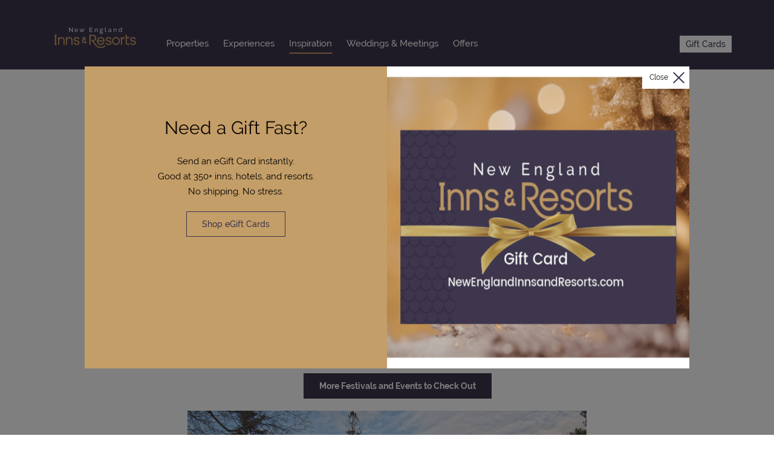

--- FILE ---
content_type: text/html; charset=UTF-8
request_url: https://www.newenglandinnsandresorts.com/inspiration/the-blog/frosty-family-fun-4-winter-festivals-in-new-hampshire
body_size: 25218
content:

    
<!DOCTYPE html>
<html lang="en" dir="ltr" prefix="og: https://ogp.me/ns#">
<head>

    <meta charset="utf-8" />
<style>/* @see https://github.com/aFarkas/lazysizes#broken-image-symbol */.js img.lazyload:not([src]) { visibility: hidden; }/* @see https://github.com/aFarkas/lazysizes#automatically-setting-the-sizes-attribute */.js img.lazyloaded[data-sizes=auto] { display: block; width: 100%; }/* Transition effect. */.js .lazyload, .js .lazyloading { opacity: 0; }.js .lazyloaded { opacity: 1; -webkit-transition: opacity 2000ms; transition: opacity 2000ms; }</style>
<meta name="description" content="Whether you’re curing cabin fever or looking to treat the family to some frosty fun, elevate your Granite State getaway at one of these annual winter festivals in New Hampshire this winter. Sledding, ice skating, horse-drawn sleigh rides... the list of..." />
<link rel="canonical" href="https://www.newenglandinnsandresorts.com/inspiration/the-blog/frosty-family-fun-4-winter-festivals-in-new-hampshire" />
<meta property="og:site_name" content="New England Inns and Resorts" />
<meta property="og:url" content="https://www.newenglandinnsandresorts.com/inspiration/the-blog/frosty-family-fun-4-winter-festivals-in-new-hampshire" />
<meta property="og:title" content="Frosty Family Fun: 4 Winter Festivals In New Hampshire" />
<meta property="og:description" content="Sledding, ice skating, horse-drawn sleigh rides..." />
<meta name="Generator" content="Drupal 10 (https://www.drupal.org)" />
<meta name="MobileOptimized" content="width" />
<meta name="HandheldFriendly" content="true" />
<meta name="viewport" content="width=device-width, initial-scale=1, maximum-scale=3" />
<script type="application/ld+json">{
    "@context": "https://schema.org",
    "@graph": [
        {
            "@type": "BlogPosting",
            "headline": "Frosty Family Fun: 4 Winter Festivals In New Hampshire",
            "name": "Frosty Family Fun: 4 Winter Festivals In New Hampshire",
            "description": "Sledding, ice skating, horse-drawn sleigh rides...",
            "about": [
                "Festivals \u0026 Events",
                "New Hampshire",
                "Winter"
            ],
            "datePublished": "2017-12-21T00:00:00-0500",
            "dateModified": "2017-12-21T00:00:00-0500",
            "publisher": {
                "@type": "Organization",
                "@id": "https://www.newenglandinnsandresorts.com/#organization"
            },
            "mainEntityOfPage": "https://www.newenglandinnsandresorts.com/inspiration/the-blog/frosty-family-fun-4-winter-festivals-in-new-hampshire/#webpage"
        },
        {
            "@type": "Organization",
            "@id": "https://www.newenglandinnsandresorts.com/#organization",
            "url": "https://www.newenglandinnsandresorts.com/",
            "name": "New England Inns and Resorts",
            "sameAs": [
                "https://www.facebook.com/NewEnglandInnsandResorts",
                "https://www.instagram.com/newenglandinns_resorts/"
            ],
            "telephone": "+1 603-964-6689",
            "contactPoint": {
                "@type": "ContactPoint",
                "telephone": "+1 603-964-6689",
                "email": "info@neia.com",
                "url": "https://www.newenglandinnsandresorts.com/"
            },
            "logo": {
                "@type": "ImageObject",
                "url": "https://www.newenglandinnsandresorts.com/themes/neira/images/logo-purple.svg"
            },
            "address": {
                "@type": "PostalAddress",
                "streetAddress": [
                    "1 Portsmouth Ave.",
                    "Suite 2"
                ],
                "addressLocality": "Stratham",
                "addressRegion": "NH",
                "postalCode": "03885",
                "addressCountry": "USA"
            }
        },
        {
            "@type": "ItemPage",
            "@id": "https://www.newenglandinnsandresorts.com/#webpage",
            "description": "Sledding, ice skating, horse-drawn sleigh rides...",
            "publisher": {
                "@type": "Organization",
                "@id": "https://www.newenglandinnsandresorts.com/#organization"
            },
            "inLanguage": "en-US"
        },
        {
            "@type": "WebSite",
            "@id": "https://www.newenglandinnsandresorts.com/#website",
            "name": "New England Inns and Resorts",
            "url": "https://www.newenglandinnsandresorts.com/",
            "publisher": {
                "@type": "Organization",
                "@id": "https://www.newenglandinnsandresorts.com/#organization"
            },
            "inLanguage": "en-US"
        }
    ]
}</script>
<link rel="icon" href="/themes/neira/favicon.ico" type="image/vnd.microsoft.icon" />


        <title>4 New Hampshire Winter Festivals for Frosty Family Fun</title>

        
<link rel="preload" href="https://cdn.jsdelivr.net/combine/npm/slick-carousel@1.8.1/slick/slick.min.css,npm/formstone@1.4.2/dist/css/themes/light.css,npm/formstone@1.4.18-1/dist/css/checkbox.min.css,npm/formstone@1.4.18-1/dist/css/dropdown.min.css" as="style" onload="this.onload=null;this.rel='stylesheet'">
<link rel="preload" href="https://cdn.jsdelivr.net/npm/slick-carousel@1.8.1/slick/slick-theme.min.css" as="style" onload="this.onload=null;this.rel='stylesheet'">
<noscript>
    <link rel="stylesheet" href="https://cdn.jsdelivr.net/npm/slick-carousel@1.8.1/slick/slick.min.css,npm/formstone@1.4.2/dist/css/themes/light.css,npm/formstone@1.4.18-1/dist/css/checkbox.min.css,npm/formstone@1.4.18-1/dist/css/dropdown.min.css">
    <link rel="stylesheet" href="https://cdn.jsdelivr.net/npm/slick-carousel@1.8.1/slick/slick-theme.min.css">
</noscript>

<script>
    /*! loadCSS. [c]2017 Filament Group, Inc. MIT License */
    /* This file is meant as a standalone workflow for
    - testing support for link[rel=preload]
    - enabling async CSS loading in browsers that do not support rel=preload
    - applying rel preload css once loaded, whether supported or not.
    */
    (function( w ){
        "use strict";
        // rel=preload support test
        if( !w.loadCSS ){
            w.loadCSS = function(){};
        }
        // define on the loadCSS obj
        var rp = loadCSS.relpreload = {};
        // rel=preload feature support test
        // runs once and returns a function for compat purposes
        rp.support = (function(){
            var ret;
            try {
                ret = w.document.createElement( "link" ).relList.supports( "preload" );
            } catch (e) {
                ret = false;
            }
            return function(){
                return ret;
            };
        })();

        // if preload isn't supported, get an asynchronous load by using a non-matching media attribute
        // then change that media back to its intended value on load
        rp.bindMediaToggle = function( link ){
            // remember existing media attr for ultimate state, or default to 'all'
            var finalMedia = link.media || "all";

            function enableStylesheet(){
                // unbind listeners
                if( link.addEventListener ){
                    link.removeEventListener( "load", enableStylesheet );
                } else if( link.attachEvent ){
                    link.detachEvent( "onload", enableStylesheet );
                }
                link.setAttribute( "onload", null );
                link.media = finalMedia;
            }

            // bind load handlers to enable media
            if( link.addEventListener ){
                link.addEventListener( "load", enableStylesheet );
            } else if( link.attachEvent ){
                link.attachEvent( "onload", enableStylesheet );
            }

            // Set rel and non-applicable media type to start an async request
            // note: timeout allows this to happen async to let rendering continue in IE
            setTimeout(function(){
                link.rel = "stylesheet";
                link.media = "only x";
            });
            // also enable media after 3 seconds,
            // which will catch very old browsers (android 2.x, old firefox) that don't support onload on link
            setTimeout( enableStylesheet, 3000 );
        };

        // loop through link elements in DOM
        rp.poly = function(){
            // double check this to prevent external calls from running
            if( rp.support() ){
                return;
            }
            var links = w.document.getElementsByTagName( "link" );
            for( var i = 0; i < links.length; i++ ){
                var link = links[ i ];
                // qualify links to those with rel=preload and as=style attrs
                if( link.rel === "preload" && link.getAttribute( "as" ) === "style" && !link.getAttribute( "data-loadcss" ) ){
                    // prevent rerunning on link
                    link.setAttribute( "data-loadcss", true );
                    // bind listeners to toggle media back
                    rp.bindMediaToggle( link );
                }
            }
        };

        // if unsupported, run the polyfill
        if( !rp.support() ){
            // run once at least
            rp.poly();

            // rerun poly on an interval until onload
            var run = w.setInterval( rp.poly, 500 );
            if( w.addEventListener ){
                w.addEventListener( "load", function(){
                    rp.poly();
                    w.clearInterval( run );
                } );
            } else if( w.attachEvent ){
                w.attachEvent( "onload", function(){
                    rp.poly();
                    w.clearInterval( run );
                } );
            }
        }


        // commonjs
        if( typeof exports !== "undefined" ){
            exports.loadCSS = loadCSS;
        }
        else {
            w.loadCSS = loadCSS;
        }
    }( typeof global !== "undefined" ? global : this ) );

</script>
<script></script><!-- here to ensure a non-blocking load still occurs in IE and Edge, even if scripts follow loadCSS in head -->
        

<!-- Google Tag Manager -->
<script>(function (w, d, s, l, i) {
        w[l] = w[l] || [];
        w[l].push({
            'gtm.start':
                new Date().getTime(), event: 'gtm.js'
        });
        var f = d.getElementsByTagName(s)[0],
            j = d.createElement(s), dl = l != 'dataLayer' ? '&l=' + l : '';
        j.async = true;
        j.src =
            'https://www.googletagmanager.com/gtm.js?id=' + i + dl;
        f.parentNode.insertBefore(j, f);
    })(window, document, 'script', 'dataLayer', 'GTM-5XV2QV');</script>
<!-- End Google Tag Manager -->
        <meta name="google-site-verification" content="pgi08yY69FV1SJqgef7eealrndA9v4grvg9X6LO_YtE"/>

        <!--<link href="https://fonts.googleapis.com/css?family=Libre+Baskerville:400,400i,700|Libre+Franklin:400,500,700" rel="stylesheet">-->

        <link rel="stylesheet" media="all" href="/sites/default/files/css/css_lXE_gOcDrhoNWZNJOjHOPINkYb0DiwPc0s9sGY1P7OE.css?delta=0&amp;language=en&amp;theme=neira&amp;include=eJxFyEEOgzAMBMAPWfGblmBIJCdE3vpAX4-4tLfRVNRmhyeb1h_LsJlSHeStw0icRqlXmM4rBrx_Tab1gL4pC4EzsBp1j1zw8p-Sc-Xmnc124c2PDd1AewA44i84" />
<link rel="stylesheet" media="all" href="/sites/default/files/css/css_92laj5y9gMu8GlrIzKQdxHqDcD4wnwRimkDwHqO1nfs.css?delta=1&amp;language=en&amp;theme=neira&amp;include=eJxFyEEOgzAMBMAPWfGblmBIJCdE3vpAX4-4tLfRVNRmhyeb1h_LsJlSHeStw0icRqlXmM4rBrx_Tab1gL4pC4EzsBp1j1zw8p-Sc-Xmnc124c2PDd1AewA44i84" />

            <script src="/core/assets/vendor/modernizr/modernizr.min.js?v=3.11.7"></script>


                <link rel="apple-touch-icon" sizes="120x120" href="/themes/neira/images/favicon/apple-touch-icon.png">
                <link rel="icon" type="image/png" sizes="32x32" href="/themes/neira/images/favicon/favicon-32x32.png">
                <link rel="icon" type="image/png" sizes="16x16" href="/themes/neira/images/favicon/favicon-16x16.png">
                <link rel="manifest" href="/themes/neira/images/favicon/site.webmanifest">
                <link rel="mask-icon" href="/themes/neira/images/favicon/safari-pinned-tab.svg" color="#5bbad5">
                <link rel="shortcut icon" href="/themes/neira/images/favicon/favicon.ico">
                <meta name="msapplication-TileColor" content="#3e364d">
                <meta name="msapplication-config" content="/themes/neira/images/favicon/browserconfig.xml">
                <meta name="theme-color" content="#ffffff">

                <script>
                    // Required Callback
                    // https://developers.google.com/maps/documentation/javascript/url-params#required_parameters
                    function mapGlobalsCallback(){}
                </script>

                </head>


<body class="path-node page-node-type-blog section-inspiration subsection-the-blog user-anonymous">


<!-- Google Tag Manager (noscript) -->
<noscript>
    <iframe src="https://www.googletagmanager.com/ns.html?id=GTM-M28N9KT" height="0" width="0"
            style="display:none;visibility:hidden"></iframe>
</noscript>
<!-- End Google Tag Manager (noscript) -->


    

      <div class="dialog-off-canvas-main-canvas" data-off-canvas-main-canvas>
    

    
<div class="popup-overlay popup">

    <div class="wrapper">
        <div class="inner">
            <div class="content-wrap">

                <button class="close">Close</button>

                <div class="outer">

                        <div class="wrap">
                            
    




  
          <div class="field field--name-field-popup field--type-entity-reference-revisions field--label-hidden field__item">

            
    


  <div class="paragraph paragraph--type--popup paragraph--view-mode--default d-grid jc-center ai-center t-align-center p-0" id="paragraph-2330" data-cookievalue="2330needagiftfast?">

      <div class="h-100 d-flex ai-center jc-center bg-secondary copy">
          <div class="m-0">
              <h2 class="t-c-text">
                  Need a Gift Fast?
              </h2>
              
    
    



  
          <div class="clearfix text-formatted field field--name-field-copy field--type-text-long field--label-hidden rte field__item">

            <p class="text-align-center">Send an eGift Card instantly.<br>Good at 350+ inns, hotels, and resorts.<br>No shipping. No stress.</p>
<p class="text-align-center mice-type"><a class="button border" href="https://www.newenglandinnsandresorts.com/gift-cards" target="_blank" data-entity-type="external">Shop eGift Cards</a></p>
<p class="text-align-center">&nbsp;</p>
<p>&nbsp;</p>
<p>&nbsp;</p>


      </div>
    
  

          </div>
      </div>
      <div class="h-100 d-flex ai-center jc-center pos-relative bg-white image">
          
    




  
          <div class="field field--name-field-image field--type-entity-reference field--label-hidden field__item">

            
    
<article class="media media--type-inline-image media--view-mode-default">

  
      
          
              
    




  
          <div class="field field--name-field-image field--type-image field--label-hidden field__item">

                <img loading="eager" width="663" height="570" data-x="50.075414781297" data-y="50" data-parent-fit="cover" data-aspectratio="1.1631578947368" src="[data-uri]" alt="Gift card with gold ribbon on purple background, festive tree in background." class="lazyload" data-src="/sites/default/files/styles/1440/public/2025-12/2.png?itok=OM-IDi2o" data-srcset="/sites/default/files/styles/320/public/2025-12/2.png?itok=YmJavyft 320w, /sites/default/files/styles/480/public/2025-12/2.png?itok=O1GZBe-f 480w, /sites/default/files/styles/640/public/2025-12/2.png?itok=cHFEfqXZ 640w, /sites/default/files/styles/800/public/2025-12/2.png?itok=r5iYCvGf 663w" data-sizes="auto" />




      </div>
    
  


          
      
  
</article>


      </div>
    
  

      </div>

  </div>


      </div>
    
  

                            <div class="response-message"></div>
                        </div>

                </div>

            </div>
        </div>
    </div>

</div>

<a href="#main-content" class="skip-to-content" tabindex="0">Skip to main content</a>

<div class="wrap no-hero-image">

    
<header class="clearfix animate header ">
    <div class="container">

        <div class="logo">
            <a href="/" title="Home" rel="home">
                <img src="/themes/neira/logo.svg" alt="New England Inns and Resorts" />
            </a>
        </div>

        <div class="main-navigation medium clearfix">
            <nav role="navigation" aria-labelledby="block-mainnavigation-menu" id="block-mainnavigation" class="block block-menu navigation menu--main">
            
  <h2 class="visually-hidden" id="block-mainnavigation-menu">Main navigation</h2>
  

        
    

                                    <ul class="menu-main menu nav">
                                                    <li class="menu-item menu-item--collapsed nav-item properties">
                                                    <a href="/properties" target="_self" rel="properties" data-drupal-link-system-path="node/31">Properties</a>
                                            </li>
                                            <li class="menu-item menu-item--collapsed nav-item experiences">
                                                    <a href="/experiences" target="_self" rel="experiences" data-drupal-link-system-path="node/37">Experiences</a>
                                            </li>
                                            <li class="menu-item menu-item--collapsed menu-item--active-trail nav-item inspiration">
                                                    <a href="/inspiration" target="_self" rel="inspiration" data-drupal-link-system-path="node/64">Inspiration</a>
                                            </li>
                                            <li class="menu-item menu-item--collapsed nav-item weddings--meetings">
                                                    <a href="/weddings-meetings" target="_self" rel="weddings-meetings" data-drupal-link-system-path="node/51">Weddings &amp; Meetings</a>
                                            </li>
                                            <li class="menu-item menu-item--collapsed nav-item offers">
                                                    <a href="/offers" target="_self" rel="offers-menu" data-drupal-link-system-path="node/52">Offers</a>
                                            </li>
                </ul>
    


  </nav>

        </div>

        <a href="/gift-cards" class="button">Gift Cards</a>

        <button class="main hamburger hamburger--squeeze hide-large" type="button">
            <span class="hamburger-box">
              <span class="hamburger-inner"></span>
            </span>
            <span class="visually-hidden">Menu</span>
        </button>

    </div>

</header>



    
<aside class="animate slide-in-position sidebar">
<div class="d-flex flex-direction-column inner">

    
<div class="logo">
    <a href="/" title="Home" rel="home">

                    

<img class="lazyload" data-src="/themes/neira/images/logo-purple.svg" alt="New England Inns and Resorts" src="[data-uri]">
        
    </a>
</div>
    <div class="side-navigation secondary-menu">
        <nav role="navigation" aria-labelledby="block-mainnavigation-mobile-menu" id="block-mainnavigation-mobile" class="block block-menu navigation menu--main">
            
  <h2 class="visually-hidden" id="block-mainnavigation-mobile-menu">Main navigation - Mobile</h2>
  

        
    

                                    <ul class="menu-main menu nav">
                                                    <li class="menu-item menu-item--collapsed nav-item properties">
                                                    <a href="/properties" target="_self" rel="properties" data-drupal-link-system-path="node/31">Properties</a>
                                            </li>
                                            <li class="menu-item menu-item--collapsed nav-item experiences">
                                                    <a href="/experiences" target="_self" rel="experiences" data-drupal-link-system-path="node/37">Experiences</a>
                                            </li>
                                            <li class="menu-item menu-item--collapsed menu-item--active-trail nav-item inspiration">
                                                    <a href="/inspiration" target="_self" rel="inspiration" data-drupal-link-system-path="node/64">Inspiration</a>
                                            </li>
                                            <li class="menu-item menu-item--collapsed nav-item weddings--meetings">
                                                    <a href="/weddings-meetings" target="_self" rel="weddings-meetings" data-drupal-link-system-path="node/51">Weddings &amp; Meetings</a>
                                            </li>
                                            <li class="menu-item menu-item--collapsed nav-item offers">
                                                    <a href="/offers" target="_self" rel="offers-menu" data-drupal-link-system-path="node/52">Offers</a>
                                            </li>
                </ul>
    


  </nav>

    </div>

    <!--<div class="buttons">
        <a href="https://newenglandinnsandresorts.bookdirect.net" class="button rtp-book-now-btn">Check Rates &amp; Availability</a>
        <a href="/offers" class="button">See all Offers</a>
    </div>

    <div class="sidebar-menu secondary-menu">
        
    </div>

    <div class="h-100 bg-secondary">
        
<div class="inn-crowd-signup secondary-menu">

  <h2>The Inn Crowd</h2>
  <p>Join the Inn Crowd for lodging deals and last-minute offers, delivered bi-weekly.</p>

  <p class="signup">
    <a class="rtp-newsletter-link" href="/inn-crowd-signup">Sign Up Today</a>
  </p>

</div>
        
<div class="social">

            
    
</div>    </div>-->

</div>
</aside>

    



<div class="animate slide-in-position submenus">

    
<div class="submenu properties">

    <button class="smaller-text close" tabindex="-1"><span class="visually-hidden">Close</span></button>

    <div class="animate info-pane">

        <h2>Properties</h2>

        <div class="content">
                <div id="block-menutextproperties" class="block block-block-content block-block-content8a9d4158-92f7-4f91-bee3-c453f593ac9a">
  
    
      
    
    



  
          <div class="clearfix text-formatted field field--name-body field--type-text-with-summary field--label-hidden rte field__item">

            <p>Explore over 300 member properties ranging from the smallest New England country inns to the most exclusive hotels and resorts, state by state.</p>


      </div>
    
  

  </div>

    <form class="property-autocomplete ui-front" action="">
        <label class="visually-hidden" for="property-auto">Search By Property</label>
        <input class="property-autocomplete-input" value="Search by property" type="search" id="property-auto" />
    </form>

        </div>

    </div>

    <div class="clearfix bg-secondary animate menu-pane">

        <ul class="reset menu">
                            <li>
                    


    
<a href="/properties/connecticut"  data-history-node-id="16" class="node node-type-page node-view-menu-title nav-level-2 pos-relative d-block"
            data-text="Connecticut"
    >
    Connecticut
    
</a>

                </li>
                            <li>
                    


    
<a href="/properties/maine"  data-history-node-id="32" class="node node-type-page node-view-menu-title nav-level-2 pos-relative d-block"
            data-text="Maine"
    >
    Maine
    
</a>

                </li>
                            <li>
                    


    
<a href="/properties/massachusetts"  data-history-node-id="33" class="node node-type-page node-view-menu-title nav-level-2 pos-relative d-block"
            data-text="Massachusetts"
    >
    Massachusetts
    
</a>

                </li>
                            <li>
                    


    
<a href="/properties/new-hampshire"  data-history-node-id="34" class="node node-type-page node-view-menu-title nav-level-2 pos-relative d-block"
            data-text="New Hampshire"
    >
    New Hampshire
    
</a>

                </li>
                            <li>
                    


    
<a href="/properties/rhode-island"  data-history-node-id="35" class="node node-type-page node-view-menu-title nav-level-2 pos-relative d-block"
            data-text="Rhode Island"
    >
    Rhode Island
    
</a>

                </li>
                            <li>
                    


    
<a href="/properties/vermont"  data-history-node-id="36" class="node node-type-page node-view-menu-title nav-level-2 pos-relative d-block"
            data-text="Vermont"
    >
    Vermont
    
</a>

                </li>
                    </ul>

        <div class="hide-condensed pos-absolute h-100 images">
            <div class="animate-ui images-wrap">
                                <div class="clone">
                    


<div  data-history-node-id="36" class="node node-type-page node-view-menu-image"
            data-text="Vermont"
    >
    
    




  
          <div class="field field--name-field-menu-image-overlay field--type-entity-reference field--label-hidden field__item">

            
    
<article class="media media--type-inline-image media--view-mode-default">

  
      
          
              
    




  
          <div class="field field--name-field-image field--type-image field--label-hidden field__item">

                <img loading="eager" width="518" height="676" data-parent-fit="cover" data-aspectratio="0.76627218934911" src="[data-uri]" alt="Vermont map" class="lazyload" data-src="/sites/default/files/styles/1440/public/media-inline-images/map-vermont.png?itok=urEiX_Y8" data-srcset="/sites/default/files/styles/320/public/media-inline-images/map-vermont.png?itok=z0tCgWY_ 320w, /sites/default/files/styles/480/public/media-inline-images/map-vermont.png?itok=l_YRQJ4l 480w, /sites/default/files/styles/800/public/media-inline-images/map-vermont.png?itok=snDKWm_R 518w" data-sizes="auto" />




      </div>
    
  


          
      
  
</article>


      </div>
    
  

    
    




  
          <div class="field field--name-field-menu-image field--type-entity-reference field--label-hidden field__item">

            
    
<article class="media media--type-image media--view-mode-menu-link">

  
      
          <div class="image">
              
    




  
          <div class="field field--name-field-image field--type-image field--label-hidden field__item">

                <img loading="lazy" width="2000" height="2000" data-parent-fit="cover" data-aspectratio="1" src="[data-uri]" alt="Vermont " class="lazyload" data-src="/sites/default/files/styles/1440/public/media-images/state%20homepage%206_1.jpg?itok=uYjy4qPA" data-srcset="/sites/default/files/styles/320/public/media-images/state%20homepage%206_1.jpg?itok=ADV5v5Sw 320w, /sites/default/files/styles/480/public/media-images/state%20homepage%206_1.jpg?itok=wUPjLSQR 480w, /sites/default/files/styles/640/public/media-images/state%20homepage%206_1.jpg?itok=dILpvam8 640w, /sites/default/files/styles/768/public/media-images/state%20homepage%206_1.jpg?itok=QibD-ayj 768w, /sites/default/files/styles/800/public/media-images/state%20homepage%206_1.jpg?itok=4fwIoUH3 800w, /sites/default/files/styles/1080/public/media-images/state%20homepage%206_1.jpg?itok=zz6UomWV 1080w, /sites/default/files/styles/1280/public/media-images/state%20homepage%206_1.jpg?itok=6LGjknQx 1280w, /sites/default/files/styles/1440/public/media-images/state%20homepage%206_1.jpg?itok=uYjy4qPA 1440w, /sites/default/files/styles/1536/public/media-images/state%20homepage%206_1.jpg?itok=9VhBhFR1 1536w, /sites/default/files/styles/3000/public/media-images/state%20homepage%206_1.jpg?itok=XWTZj69A 2000w" data-sizes="auto" />




      </div>
    
  

              
          </div>

          

      
  
</article>


      </div>
    
  

    
</div>

                </div>
                


<div  data-history-node-id="16" class="node node-type-page node-view-menu-image"
            data-text="Connecticut"
    >
    
    




  
          <div class="field field--name-field-menu-image-overlay field--type-entity-reference field--label-hidden field__item">

            
    
<article class="media media--type-inline-image media--view-mode-default">

  
      
          
              
    




  
          <div class="field field--name-field-image field--type-image field--label-hidden field__item">

                <img loading="eager" width="518" height="676" data-parent-fit="cover" data-aspectratio="0.76627218934911" src="[data-uri]" alt="Connecticut map" class="lazyload" data-src="/sites/default/files/styles/1440/public/media-inline-images/map-connecticut.png?itok=8HnqyqTA" data-srcset="/sites/default/files/styles/320/public/media-inline-images/map-connecticut.png?itok=vS6O_bH_ 320w, /sites/default/files/styles/480/public/media-inline-images/map-connecticut.png?itok=tcX-YwY4 480w, /sites/default/files/styles/800/public/media-inline-images/map-connecticut.png?itok=CA4C1xmG 518w" data-sizes="auto" />




      </div>
    
  


          
      
  
</article>


      </div>
    
  

    
    




  
          <div class="field field--name-field-menu-image field--type-entity-reference field--label-hidden field__item">

            
    
<article class="media media--type-image media--view-mode-menu-link">

  
      
          <div class="image">
              
    




  
          <div class="field field--name-field-image field--type-image field--label-hidden field__item">

                <img loading="lazy" width="2000" height="2000" data-parent-fit="cover" data-aspectratio="1" src="[data-uri]" alt="unique lodging and vacations in Connecticut" class="lazyload" data-src="/sites/default/files/styles/1440/public/media-images/state%20homepage%201_0.jpg?itok=0EcyyHMW" data-srcset="/sites/default/files/styles/320/public/media-images/state%20homepage%201_0.jpg?itok=0VKNE2xT 320w, /sites/default/files/styles/480/public/media-images/state%20homepage%201_0.jpg?itok=zWRFW9y3 480w, /sites/default/files/styles/640/public/media-images/state%20homepage%201_0.jpg?itok=P2nPbX8u 640w, /sites/default/files/styles/768/public/media-images/state%20homepage%201_0.jpg?itok=yT3QlEBs 768w, /sites/default/files/styles/800/public/media-images/state%20homepage%201_0.jpg?itok=d3-ZRVEx 800w, /sites/default/files/styles/1080/public/media-images/state%20homepage%201_0.jpg?itok=oGH8jsGr 1080w, /sites/default/files/styles/1280/public/media-images/state%20homepage%201_0.jpg?itok=Sa7-aJA_ 1280w, /sites/default/files/styles/1440/public/media-images/state%20homepage%201_0.jpg?itok=0EcyyHMW 1440w, /sites/default/files/styles/1536/public/media-images/state%20homepage%201_0.jpg?itok=YM3NU1AI 1536w, /sites/default/files/styles/3000/public/media-images/state%20homepage%201_0.jpg?itok=0Mdhram9 2000w" data-sizes="auto" />




      </div>
    
  

              
          </div>

          

      
  
</article>


      </div>
    
  

    
</div>



<div  data-history-node-id="32" class="node node-type-page node-view-menu-image"
            data-text="Maine"
    >
    
    




  
          <div class="field field--name-field-menu-image-overlay field--type-entity-reference field--label-hidden field__item">

            
    
<article class="media media--type-inline-image media--view-mode-default">

  
      
          
              
    




  
          <div class="field field--name-field-image field--type-image field--label-hidden field__item">

                <img loading="eager" width="518" height="676" data-parent-fit="cover" data-aspectratio="0.76627218934911" src="[data-uri]" alt="Maine Map" class="lazyload" data-src="/sites/default/files/styles/1440/public/media-inline-images/map-maine.png?itok=Q0On5oTG" data-srcset="/sites/default/files/styles/320/public/media-inline-images/map-maine.png?itok=vXZAjv2- 320w, /sites/default/files/styles/480/public/media-inline-images/map-maine.png?itok=7ss8R6NT 480w, /sites/default/files/styles/800/public/media-inline-images/map-maine.png?itok=Y8-aYASx 518w" data-sizes="auto" />




      </div>
    
  


          
      
  
</article>


      </div>
    
  

    
    




  
          <div class="field field--name-field-menu-image field--type-entity-reference field--label-hidden field__item">

            
    
<article class="media media--type-image media--view-mode-menu-link">

  
      
          <div class="image">
              
    




  
          <div class="field field--name-field-image field--type-image field--label-hidden field__item">

                <img loading="lazy" width="2527" height="1100" data-parent-fit="cover" data-aspectratio="2.2972727272727" src="[data-uri]" alt="Cliff House Maine" class="lazyload" data-src="/sites/default/files/styles/1440/public/media-images/Cliff%20House_0_0.jpg?itok=Z9Ril_lf" data-srcset="/sites/default/files/styles/320/public/media-images/Cliff%20House_0_0.jpg?itok=7fHrZHmw 320w, /sites/default/files/styles/480/public/media-images/Cliff%20House_0_0.jpg?itok=p9sGaxUT 480w, /sites/default/files/styles/640/public/media-images/Cliff%20House_0_0.jpg?itok=VfFxNQ1B 640w, /sites/default/files/styles/768/public/media-images/Cliff%20House_0_0.jpg?itok=oUCcDTyU 768w, /sites/default/files/styles/800/public/media-images/Cliff%20House_0_0.jpg?itok=m2dUr5gZ 800w, /sites/default/files/styles/1080/public/media-images/Cliff%20House_0_0.jpg?itok=AZLRjS-X 1080w, /sites/default/files/styles/1280/public/media-images/Cliff%20House_0_0.jpg?itok=lqyjBv4I 1280w, /sites/default/files/styles/1440/public/media-images/Cliff%20House_0_0.jpg?itok=Z9Ril_lf 1440w, /sites/default/files/styles/1536/public/media-images/Cliff%20House_0_0.jpg?itok=2LubRwiM 1536w, /sites/default/files/styles/2048/public/media-images/Cliff%20House_0_0.jpg?itok=xtC5ylgx 2048w, /sites/default/files/styles/3000/public/media-images/Cliff%20House_0_0.jpg?itok=LmZn2uTu 2527w" data-sizes="auto" />




      </div>
    
  

              
          </div>

          

      
  
</article>


      </div>
    
  

    
</div>



<div  data-history-node-id="33" class="node node-type-page node-view-menu-image"
            data-text="Massachusetts"
    >
    
    




  
          <div class="field field--name-field-menu-image-overlay field--type-entity-reference field--label-hidden field__item">

            
    
<article class="media media--type-inline-image media--view-mode-default">

  
      
          
              
    




  
          <div class="field field--name-field-image field--type-image field--label-hidden field__item">

                <img loading="eager" width="518" height="676" data-parent-fit="cover" data-aspectratio="0.76627218934911" src="[data-uri]" alt="Massachusetts map" class="lazyload" data-src="/sites/default/files/styles/1440/public/media-inline-images/map-massachusetts.png?itok=79-7RLCn" data-srcset="/sites/default/files/styles/320/public/media-inline-images/map-massachusetts.png?itok=ro3fLHsF 320w, /sites/default/files/styles/480/public/media-inline-images/map-massachusetts.png?itok=eV8GUyzm 480w, /sites/default/files/styles/800/public/media-inline-images/map-massachusetts.png?itok=Qe2kFtvP 518w" data-sizes="auto" />




      </div>
    
  


          
      
  
</article>


      </div>
    
  

    
    




  
          <div class="field field--name-field-menu-image field--type-entity-reference field--label-hidden field__item">

            
    
<article class="media media--type-image media--view-mode-menu-link">

  
      
          <div class="image">
              
    




  
          <div class="field field--name-field-image field--type-image field--label-hidden field__item">

                <img loading="lazy" width="2000" height="1125" data-parent-fit="cover" data-aspectratio="1.7777777777778" src="[data-uri]" alt="Boston Harbor Hotel" class="lazyload" data-src="/sites/default/files/styles/1440/public/media-images/1-GreenwayBalcony2%281%29_0_0.jpg?itok=e9-71_Ps" data-srcset="/sites/default/files/styles/320/public/media-images/1-GreenwayBalcony2%281%29_0_0.jpg?itok=fXaLGY_d 320w, /sites/default/files/styles/480/public/media-images/1-GreenwayBalcony2%281%29_0_0.jpg?itok=JIaEEAjM 480w, /sites/default/files/styles/640/public/media-images/1-GreenwayBalcony2%281%29_0_0.jpg?itok=3dottbFh 640w, /sites/default/files/styles/768/public/media-images/1-GreenwayBalcony2%281%29_0_0.jpg?itok=uza_AcwW 768w, /sites/default/files/styles/800/public/media-images/1-GreenwayBalcony2%281%29_0_0.jpg?itok=IjBprnXH 800w, /sites/default/files/styles/1080/public/media-images/1-GreenwayBalcony2%281%29_0_0.jpg?itok=h0BBVb_g 1080w, /sites/default/files/styles/1280/public/media-images/1-GreenwayBalcony2%281%29_0_0.jpg?itok=G_GB2mic 1280w, /sites/default/files/styles/1440/public/media-images/1-GreenwayBalcony2%281%29_0_0.jpg?itok=e9-71_Ps 1440w, /sites/default/files/styles/1536/public/media-images/1-GreenwayBalcony2%281%29_0_0.jpg?itok=Fu_1LwjO 1536w, /sites/default/files/styles/3000/public/media-images/1-GreenwayBalcony2%281%29_0_0.jpg?itok=ZKz0pqPi 2000w" data-sizes="auto" />




      </div>
    
  

              
          </div>

          

      
  
</article>


      </div>
    
  

    
</div>



<div  data-history-node-id="34" class="node node-type-page node-view-menu-image"
            data-text="New Hampshire"
    >
    
    




  
          <div class="field field--name-field-menu-image-overlay field--type-entity-reference field--label-hidden field__item">

            
    
<article class="media media--type-inline-image media--view-mode-default">

  
      
          
              
    




  
          <div class="field field--name-field-image field--type-image field--label-hidden field__item">

                <img loading="eager" width="518" height="676" data-parent-fit="cover" data-aspectratio="0.76627218934911" src="[data-uri]" alt="New Hampshire map" class="lazyload" data-src="/sites/default/files/styles/1440/public/media-inline-images/map-new-hampshire.png?itok=5wpjDxHu" data-srcset="/sites/default/files/styles/320/public/media-inline-images/map-new-hampshire.png?itok=NbCjGQFf 320w, /sites/default/files/styles/480/public/media-inline-images/map-new-hampshire.png?itok=YXZL1yh9 480w, /sites/default/files/styles/800/public/media-inline-images/map-new-hampshire.png?itok=ak0PL6-M 518w" data-sizes="auto" />




      </div>
    
  


          
      
  
</article>


      </div>
    
  

    
    




  
          <div class="field field--name-field-menu-image field--type-entity-reference field--label-hidden field__item">

            
    
<article class="media media--type-image media--view-mode-menu-link">

  
      
          <div class="image">
              
    




  
          <div class="field field--name-field-image field--type-image field--label-hidden field__item">

                <img loading="lazy" width="2160" height="1080" data-parent-fit="cover" data-aspectratio="2" src="[data-uri]" alt="Mill Falls at the Lake" class="lazyload" data-src="/sites/default/files/styles/1440/public/media-images/NH%20Mill%20Falls%20at%20the%20Lake%20Spring_3_0.jpg?itok=VHHhnrG6" data-srcset="/sites/default/files/styles/320/public/media-images/NH%20Mill%20Falls%20at%20the%20Lake%20Spring_3_0.jpg?itok=gZ-Qy3dq 320w, /sites/default/files/styles/480/public/media-images/NH%20Mill%20Falls%20at%20the%20Lake%20Spring_3_0.jpg?itok=cY9fufIc 480w, /sites/default/files/styles/640/public/media-images/NH%20Mill%20Falls%20at%20the%20Lake%20Spring_3_0.jpg?itok=OPitmHcJ 640w, /sites/default/files/styles/768/public/media-images/NH%20Mill%20Falls%20at%20the%20Lake%20Spring_3_0.jpg?itok=VapdkHza 768w, /sites/default/files/styles/800/public/media-images/NH%20Mill%20Falls%20at%20the%20Lake%20Spring_3_0.jpg?itok=xwNJL6wX 800w, /sites/default/files/styles/1080/public/media-images/NH%20Mill%20Falls%20at%20the%20Lake%20Spring_3_0.jpg?itok=L2OBOeSF 1080w, /sites/default/files/styles/1280/public/media-images/NH%20Mill%20Falls%20at%20the%20Lake%20Spring_3_0.jpg?itok=4QgitXkR 1280w, /sites/default/files/styles/1440/public/media-images/NH%20Mill%20Falls%20at%20the%20Lake%20Spring_3_0.jpg?itok=VHHhnrG6 1440w, /sites/default/files/styles/1536/public/media-images/NH%20Mill%20Falls%20at%20the%20Lake%20Spring_3_0.jpg?itok=R-ksI9lm 1536w, /sites/default/files/styles/2048/public/media-images/NH%20Mill%20Falls%20at%20the%20Lake%20Spring_3_0.jpg?itok=PMuBlroX 2048w, /sites/default/files/styles/3000/public/media-images/NH%20Mill%20Falls%20at%20the%20Lake%20Spring_3_0.jpg?itok=uijOz_sL 2160w" data-sizes="auto" />




      </div>
    
  

              
          </div>

          

      
  
</article>


      </div>
    
  

    
</div>



<div  data-history-node-id="35" class="node node-type-page node-view-menu-image"
            data-text="Rhode Island"
    >
    
    




  
          <div class="field field--name-field-menu-image-overlay field--type-entity-reference field--label-hidden field__item">

            
    
<article class="media media--type-inline-image media--view-mode-default">

  
      
          
              
    




  
          <div class="field field--name-field-image field--type-image field--label-hidden field__item">

                <img loading="eager" width="518" height="676" data-parent-fit="cover" data-aspectratio="0.76627218934911" src="[data-uri]" alt="Rhode Island map" class="lazyload" data-src="/sites/default/files/styles/1440/public/media-inline-images/map-rhode-island.png?itok=9G76WawY" data-srcset="/sites/default/files/styles/320/public/media-inline-images/map-rhode-island.png?itok=5s5l16RE 320w, /sites/default/files/styles/480/public/media-inline-images/map-rhode-island.png?itok=qynwtJuJ 480w, /sites/default/files/styles/800/public/media-inline-images/map-rhode-island.png?itok=rY5iX0lc 518w" data-sizes="auto" />




      </div>
    
  


          
      
  
</article>


      </div>
    
  

    
    




  
          <div class="field field--name-field-menu-image field--type-entity-reference field--label-hidden field__item">

            
    
<article class="media media--type-image media--view-mode-menu-link">

  
      
          <div class="image">
              
    




  
          <div class="field field--name-field-image field--type-image field--label-hidden focus-bottom-center field__item">

                <img loading="lazy" width="1920" height="1858" data-parent-fit="cover" data-aspectratio="1.0333692142088" src="[data-uri]" alt="Castle Hill Inn RI" class="lazyload" data-src="/sites/default/files/styles/1440/public/media-images/RI-Castle-Hill-Inn%20thumbnail.jpg?itok=ZwJEMPQp" data-srcset="/sites/default/files/styles/320/public/media-images/RI-Castle-Hill-Inn%20thumbnail.jpg?itok=mMS0lofy 320w, /sites/default/files/styles/480/public/media-images/RI-Castle-Hill-Inn%20thumbnail.jpg?itok=Qg52K5xm 480w, /sites/default/files/styles/640/public/media-images/RI-Castle-Hill-Inn%20thumbnail.jpg?itok=insTqbWd 640w, /sites/default/files/styles/768/public/media-images/RI-Castle-Hill-Inn%20thumbnail.jpg?itok=8vkuam27 768w, /sites/default/files/styles/800/public/media-images/RI-Castle-Hill-Inn%20thumbnail.jpg?itok=hn1Otzg7 800w, /sites/default/files/styles/1080/public/media-images/RI-Castle-Hill-Inn%20thumbnail.jpg?itok=3jKuFXHF 1080w, /sites/default/files/styles/1280/public/media-images/RI-Castle-Hill-Inn%20thumbnail.jpg?itok=Zd1pNquw 1280w, /sites/default/files/styles/1440/public/media-images/RI-Castle-Hill-Inn%20thumbnail.jpg?itok=ZwJEMPQp 1440w, /sites/default/files/styles/1536/public/media-images/RI-Castle-Hill-Inn%20thumbnail.jpg?itok=GWQR5FUQ 1536w, /sites/default/files/styles/3000/public/media-images/RI-Castle-Hill-Inn%20thumbnail.jpg?itok=2VRyOrTd 1920w" data-sizes="auto" />




      </div>
    
  

              
          </div>

          

      
  
</article>


      </div>
    
  

    
</div>



<div  data-history-node-id="36" class="node node-type-page node-view-menu-image"
            data-text="Vermont"
    >
    
    




  
          <div class="field field--name-field-menu-image-overlay field--type-entity-reference field--label-hidden field__item">

            
    
<article class="media media--type-inline-image media--view-mode-default">

  
      
          
              
    




  
          <div class="field field--name-field-image field--type-image field--label-hidden field__item">

                <img loading="eager" width="518" height="676" data-parent-fit="cover" data-aspectratio="0.76627218934911" src="[data-uri]" alt="Vermont map" class="lazyload" data-src="/sites/default/files/styles/1440/public/media-inline-images/map-vermont.png?itok=urEiX_Y8" data-srcset="/sites/default/files/styles/320/public/media-inline-images/map-vermont.png?itok=z0tCgWY_ 320w, /sites/default/files/styles/480/public/media-inline-images/map-vermont.png?itok=l_YRQJ4l 480w, /sites/default/files/styles/800/public/media-inline-images/map-vermont.png?itok=snDKWm_R 518w" data-sizes="auto" />




      </div>
    
  


          
      
  
</article>


      </div>
    
  

    
    




  
          <div class="field field--name-field-menu-image field--type-entity-reference field--label-hidden field__item">

            
    
<article class="media media--type-image media--view-mode-menu-link">

  
      
          <div class="image">
              
    




  
          <div class="field field--name-field-image field--type-image field--label-hidden field__item">

                <img loading="lazy" width="2000" height="2000" data-parent-fit="cover" data-aspectratio="1" src="[data-uri]" alt="Vermont " class="lazyload" data-src="/sites/default/files/styles/1440/public/media-images/state%20homepage%206_1.jpg?itok=uYjy4qPA" data-srcset="/sites/default/files/styles/320/public/media-images/state%20homepage%206_1.jpg?itok=ADV5v5Sw 320w, /sites/default/files/styles/480/public/media-images/state%20homepage%206_1.jpg?itok=wUPjLSQR 480w, /sites/default/files/styles/640/public/media-images/state%20homepage%206_1.jpg?itok=dILpvam8 640w, /sites/default/files/styles/768/public/media-images/state%20homepage%206_1.jpg?itok=QibD-ayj 768w, /sites/default/files/styles/800/public/media-images/state%20homepage%206_1.jpg?itok=4fwIoUH3 800w, /sites/default/files/styles/1080/public/media-images/state%20homepage%206_1.jpg?itok=zz6UomWV 1080w, /sites/default/files/styles/1280/public/media-images/state%20homepage%206_1.jpg?itok=6LGjknQx 1280w, /sites/default/files/styles/1440/public/media-images/state%20homepage%206_1.jpg?itok=uYjy4qPA 1440w, /sites/default/files/styles/1536/public/media-images/state%20homepage%206_1.jpg?itok=9VhBhFR1 1536w, /sites/default/files/styles/3000/public/media-images/state%20homepage%206_1.jpg?itok=XWTZj69A 2000w" data-sizes="auto" />




      </div>
    
  

              
          </div>

          

      
  
</article>


      </div>
    
  

    
</div>

                <div class="clone">
                    


<div  data-history-node-id="16" class="node node-type-page node-view-menu-image"
            data-text="Connecticut"
    >
    
    




  
          <div class="field field--name-field-menu-image-overlay field--type-entity-reference field--label-hidden field__item">

            
    
<article class="media media--type-inline-image media--view-mode-default">

  
      
          
              
    




  
          <div class="field field--name-field-image field--type-image field--label-hidden field__item">

                <img loading="eager" width="518" height="676" data-parent-fit="cover" data-aspectratio="0.76627218934911" src="[data-uri]" alt="Connecticut map" class="lazyload" data-src="/sites/default/files/styles/1440/public/media-inline-images/map-connecticut.png?itok=8HnqyqTA" data-srcset="/sites/default/files/styles/320/public/media-inline-images/map-connecticut.png?itok=vS6O_bH_ 320w, /sites/default/files/styles/480/public/media-inline-images/map-connecticut.png?itok=tcX-YwY4 480w, /sites/default/files/styles/800/public/media-inline-images/map-connecticut.png?itok=CA4C1xmG 518w" data-sizes="auto" />




      </div>
    
  


          
      
  
</article>


      </div>
    
  

    
    




  
          <div class="field field--name-field-menu-image field--type-entity-reference field--label-hidden field__item">

            
    
<article class="media media--type-image media--view-mode-menu-link">

  
      
          <div class="image">
              
    




  
          <div class="field field--name-field-image field--type-image field--label-hidden field__item">

                <img loading="lazy" width="2000" height="2000" data-parent-fit="cover" data-aspectratio="1" src="[data-uri]" alt="unique lodging and vacations in Connecticut" class="lazyload" data-src="/sites/default/files/styles/1440/public/media-images/state%20homepage%201_0.jpg?itok=0EcyyHMW" data-srcset="/sites/default/files/styles/320/public/media-images/state%20homepage%201_0.jpg?itok=0VKNE2xT 320w, /sites/default/files/styles/480/public/media-images/state%20homepage%201_0.jpg?itok=zWRFW9y3 480w, /sites/default/files/styles/640/public/media-images/state%20homepage%201_0.jpg?itok=P2nPbX8u 640w, /sites/default/files/styles/768/public/media-images/state%20homepage%201_0.jpg?itok=yT3QlEBs 768w, /sites/default/files/styles/800/public/media-images/state%20homepage%201_0.jpg?itok=d3-ZRVEx 800w, /sites/default/files/styles/1080/public/media-images/state%20homepage%201_0.jpg?itok=oGH8jsGr 1080w, /sites/default/files/styles/1280/public/media-images/state%20homepage%201_0.jpg?itok=Sa7-aJA_ 1280w, /sites/default/files/styles/1440/public/media-images/state%20homepage%201_0.jpg?itok=0EcyyHMW 1440w, /sites/default/files/styles/1536/public/media-images/state%20homepage%201_0.jpg?itok=YM3NU1AI 1536w, /sites/default/files/styles/3000/public/media-images/state%20homepage%201_0.jpg?itok=0Mdhram9 2000w" data-sizes="auto" />




      </div>
    
  

              
          </div>

          

      
  
</article>


      </div>
    
  

    
</div>

                </div>
            </div>
        </div>

    </div>

</div>

    
<div class="submenu experiences">

    <button class="smaller-text close" tabindex="-1"><span class="visually-hidden">Close</span></button>

    <div class="animate info-pane">

        <h2>Experiences</h2>

        <div class="content">
            <div id="block-menutextexperiences" class="block block-block-content block-block-content33be76ed-6188-47c3-86bd-8d1c3e0acd15">
  
    
      
    
    



  
          <div class="clearfix text-formatted field field--name-body field--type-text-with-summary field--label-hidden rte field__item">

            <p>Experience the landscapes, activities, history and culture that sets New England apart. Make memories that last a lifetime.</p>


      </div>
    
  

  </div>

        </div>

    </div>

    <div class="clearfix bg-secondary animate menu-pane">

        <ul class="reset menu">
                            <li>
                    


    
<a href="/experiences/family"  data-history-node-id="38" class="node node-type-page node-view-menu-title nav-level-2 pos-relative d-block"
            data-text="Family"
    >
    Family
    
</a>

                </li>
                            <li>
                    


    
<a href="/experiences/romance"  data-history-node-id="12" class="node node-type-page node-view-menu-title nav-level-2 pos-relative d-block"
            data-text="Romance"
    >
    Romance
    
</a>

                </li>
                            <li>
                    


    
<a href="/experiences/spa"  data-history-node-id="42" class="node node-type-page node-view-menu-title nav-level-2 pos-relative d-block"
            data-text="Spa"
    >
    Spa
    
</a>

                </li>
                            <li>
                    


    
<a href="/experiences/beach"  data-history-node-id="44" class="node node-type-page node-view-menu-title nav-level-2 pos-relative d-block"
            data-text="Beach"
    >
    Beach
    
</a>

                </li>
                            <li>
                    


    
<a href="/experiences/golf"  data-history-node-id="43" class="node node-type-page node-view-menu-title nav-level-2 pos-relative d-block"
            data-text="Golf"
    >
    Golf
    
</a>

                </li>
                            <li>
                    


    
<a href="/experiences/skiing"  data-history-node-id="39" class="node node-type-page node-view-menu-title nav-level-2 pos-relative d-block"
            data-text="Skiing"
    >
    Skiing
    
</a>

                </li>
                            <li>
                    


    
<a href="/experiences/foodie"  data-history-node-id="41" class="node node-type-page node-view-menu-title nav-level-2 pos-relative d-block"
            data-text="Foodie"
    >
    Foodie
    
</a>

                </li>
                            <li>
                    


    
<a href="/experiences/adventure"  data-history-node-id="40" class="node node-type-page node-view-menu-title nav-level-2 pos-relative d-block"
            data-text="Adventure"
    >
    Adventure
    
</a>

                </li>
                            <li>
                    


    
<a href="/experiences/pet-friendly"  data-history-node-id="4466" class="node node-type-page node-view-menu-title nav-level-2 pos-relative d-block"
            data-text="Pet Friendly"
    >
    Pet Friendly
    
</a>

                </li>
                            <li>
                    


    
<a href="/experiences/arts-history"  data-history-node-id="4467" class="node node-type-page node-view-menu-title nav-level-2 pos-relative d-block"
            data-text="Arts &amp; History"
    >
    Arts &amp; History
    
</a>

                </li>
                    </ul>

        <div class="hide-condensed pos-absolute h-100 images">
            <div class="animate-ui images-wrap">
                                <div class="clone">
                    


<div  data-history-node-id="4467" class="node node-type-page node-view-menu-image"
            data-text="Arts &amp; History"
    >
    
    
    




  
          <div class="field field--name-field-menu-image field--type-entity-reference field--label-hidden field__item">

            
    
<article class="media media--type-image media--view-mode-menu-link">

  
      
          <div class="image">
              
    




  
          <div class="field field--name-field-image field--type-image field--label-hidden focus-middle-center field__item">

                <img loading="lazy" width="1920" height="1440" data-x="50.989583333333" data-y="25.972222222222" data-parent-fit="cover" data-aspectratio="1.3333333333333" src="[data-uri]" alt="The Revolution Hotel, Boston, MA" class="lazyload" data-src="/sites/default/files/styles/1440/public/media-images/Revolution%20Hotel_lobby_1%20arts_0.jpg?itok=rIydhz8V" data-srcset="/sites/default/files/styles/320/public/media-images/Revolution%20Hotel_lobby_1%20arts_0.jpg?itok=njfzIqvN 320w, /sites/default/files/styles/480/public/media-images/Revolution%20Hotel_lobby_1%20arts_0.jpg?itok=IUdg05eB 480w, /sites/default/files/styles/640/public/media-images/Revolution%20Hotel_lobby_1%20arts_0.jpg?itok=ruV4WWp3 640w, /sites/default/files/styles/768/public/media-images/Revolution%20Hotel_lobby_1%20arts_0.jpg?itok=xkRa9T_c 768w, /sites/default/files/styles/800/public/media-images/Revolution%20Hotel_lobby_1%20arts_0.jpg?itok=vagb34Yq 800w, /sites/default/files/styles/1080/public/media-images/Revolution%20Hotel_lobby_1%20arts_0.jpg?itok=06tCGII- 1080w, /sites/default/files/styles/1280/public/media-images/Revolution%20Hotel_lobby_1%20arts_0.jpg?itok=ZWk27yiw 1280w, /sites/default/files/styles/1440/public/media-images/Revolution%20Hotel_lobby_1%20arts_0.jpg?itok=rIydhz8V 1440w, /sites/default/files/styles/1536/public/media-images/Revolution%20Hotel_lobby_1%20arts_0.jpg?itok=ZDBlMZbi 1536w, /sites/default/files/styles/3000/public/media-images/Revolution%20Hotel_lobby_1%20arts_0.jpg?itok=23OOtKyt 1920w" data-sizes="auto" />




      </div>
    
  

              
          </div>

          

      
  
</article>


      </div>
    
  

    
</div>

                </div>
                


<div  data-history-node-id="38" class="node node-type-page node-view-menu-image"
            data-text="Family"
    >
    
    
    




  
          <div class="field field--name-field-menu-image field--type-entity-reference field--label-hidden field__item">

            
    
<article class="media media--type-image media--view-mode-menu-link">

  
      
          <div class="image">
              
    




  
          <div class="field field--name-field-image field--type-image field--label-hidden focus-middle-center field__item">

                <img loading="lazy" width="2000" height="1333" data-x="10" data-y="44.036009002251" data-parent-fit="cover" data-aspectratio="1.5003750937734" src="[data-uri]" alt="Greyfinch Chatham Inn, Chatham, MA" class="lazyload" data-src="/sites/default/files/styles/1440/public/media-images/Grey%20finch%20chatham.jpg?itok=mFrIUhAB" data-srcset="/sites/default/files/styles/320/public/media-images/Grey%20finch%20chatham.jpg?itok=Z8ovUiso 320w, /sites/default/files/styles/480/public/media-images/Grey%20finch%20chatham.jpg?itok=0y9Lwj83 480w, /sites/default/files/styles/640/public/media-images/Grey%20finch%20chatham.jpg?itok=3WCgsLve 640w, /sites/default/files/styles/768/public/media-images/Grey%20finch%20chatham.jpg?itok=AeIzEngD 768w, /sites/default/files/styles/800/public/media-images/Grey%20finch%20chatham.jpg?itok=jIX59rOD 800w, /sites/default/files/styles/1080/public/media-images/Grey%20finch%20chatham.jpg?itok=ZYNaVzND 1080w, /sites/default/files/styles/1280/public/media-images/Grey%20finch%20chatham.jpg?itok=Br9kcSI2 1280w, /sites/default/files/styles/1440/public/media-images/Grey%20finch%20chatham.jpg?itok=mFrIUhAB 1440w, /sites/default/files/styles/1536/public/media-images/Grey%20finch%20chatham.jpg?itok=m7mBEnYL 1536w, /sites/default/files/styles/3000/public/media-images/Grey%20finch%20chatham.jpg?itok=rA6bgWwP 2000w" data-sizes="auto" />




      </div>
    
  

              
          </div>

          

      
  
</article>


      </div>
    
  

    
</div>



<div  data-history-node-id="12" class="node node-type-page node-view-menu-image"
            data-text="Romance"
    >
    
    
    




  
          <div class="field field--name-field-menu-image field--type-entity-reference field--label-hidden field__item">

            
    
<article class="media media--type-image media--view-mode-menu-link">

  
      
          <div class="image">
              
    




  
          <div class="field field--name-field-image field--type-image field--label-hidden focus-middle-center field__item">

                <img loading="lazy" width="4000" height="2670" data-x="50" data-y="50" data-parent-fit="cover" data-aspectratio="1.498127340824" src="[data-uri]" alt="XV Beacon, Boston, MA" class="lazyload" data-src="/sites/default/files/styles/1440/public/media-images/romance-experience.jpg?itok=7CfLuH6Q" data-srcset="/sites/default/files/styles/320/public/media-images/romance-experience.jpg?itok=Al4Ey0pg 320w, /sites/default/files/styles/480/public/media-images/romance-experience.jpg?itok=xhIDEcbl 480w, /sites/default/files/styles/640/public/media-images/romance-experience.jpg?itok=iw3mmj6p 640w, /sites/default/files/styles/768/public/media-images/romance-experience.jpg?itok=4AFDAk4p 768w, /sites/default/files/styles/800/public/media-images/romance-experience.jpg?itok=qfc18Fa- 800w, /sites/default/files/styles/1080/public/media-images/romance-experience.jpg?itok=C0tgVHzE 1080w, /sites/default/files/styles/1280/public/media-images/romance-experience.jpg?itok=nV5XBhlR 1280w, /sites/default/files/styles/1440/public/media-images/romance-experience.jpg?itok=7CfLuH6Q 1440w, /sites/default/files/styles/1536/public/media-images/romance-experience.jpg?itok=MVl49adX 1536w, /sites/default/files/styles/2048/public/media-images/romance-experience.jpg?itok=QbUDfkXC 2048w, /sites/default/files/styles/3000/public/media-images/romance-experience.jpg?itok=iqF0Yv1s 3000w" data-sizes="auto" />




      </div>
    
  

              
          </div>

          

      
  
</article>


      </div>
    
  

    
</div>



<div  data-history-node-id="42" class="node node-type-page node-view-menu-image"
            data-text="Spa"
    >
    
    
    




  
          <div class="field field--name-field-menu-image field--type-entity-reference field--label-hidden field__item">

            
    
<article class="media media--type-image media--view-mode-menu-link">

  
      
          <div class="image">
              
    




  
          <div class="field field--name-field-image field--type-image field--label-hidden focus-middle-center field__item">

                <img loading="lazy" width="8355" height="4921" data-x="50.005984440455" data-y="50.010160536476" data-parent-fit="cover" data-aspectratio="1.6978256451941" src="[data-uri]" alt="Relaxing lounge with wooden furniture, ocean view through large windows." class="lazyload" data-src="/sites/default/files/styles/1440/public/2025-04/Cliff%20House_Spa_Sanctuary.jpg?itok=nqH159Ym" data-srcset="/sites/default/files/styles/320/public/2025-04/Cliff%20House_Spa_Sanctuary.jpg?itok=n85KEJ3K 320w, /sites/default/files/styles/480/public/2025-04/Cliff%20House_Spa_Sanctuary.jpg?itok=0yd4qXiF 480w, /sites/default/files/styles/640/public/2025-04/Cliff%20House_Spa_Sanctuary.jpg?itok=SLQAglrj 640w, /sites/default/files/styles/768/public/2025-04/Cliff%20House_Spa_Sanctuary.jpg?itok=5sXcXB2Y 768w, /sites/default/files/styles/800/public/2025-04/Cliff%20House_Spa_Sanctuary.jpg?itok=-Sou04nJ 800w, /sites/default/files/styles/1080/public/2025-04/Cliff%20House_Spa_Sanctuary.jpg?itok=dqfl_GrL 1080w, /sites/default/files/styles/1280/public/2025-04/Cliff%20House_Spa_Sanctuary.jpg?itok=j4x-Z2xm 1280w, /sites/default/files/styles/1440/public/2025-04/Cliff%20House_Spa_Sanctuary.jpg?itok=nqH159Ym 1440w, /sites/default/files/styles/1536/public/2025-04/Cliff%20House_Spa_Sanctuary.jpg?itok=y92ts3an 1536w, /sites/default/files/styles/2048/public/2025-04/Cliff%20House_Spa_Sanctuary.jpg?itok=RAzgLPcA 2048w, /sites/default/files/styles/3000/public/2025-04/Cliff%20House_Spa_Sanctuary.jpg?itok=AzalZgyx 3000w" data-sizes="auto" />




      </div>
    
  

              
          </div>

          

      
  
</article>


      </div>
    
  

    
</div>



<div  data-history-node-id="44" class="node node-type-page node-view-menu-image"
            data-text="Beach"
    >
    
    
    




  
          <div class="field field--name-field-menu-image field--type-entity-reference field--label-hidden field__item">

            
    
<article class="media media--type-image media--view-mode-menu-link">

  
      
          <div class="image">
              
    




  
          <div class="field field--name-field-image field--type-image field--label-hidden focus-middle-center field__item">

                <img loading="lazy" width="1920" height="1280" data-x="50" data-y="50" data-parent-fit="cover" data-aspectratio="1.5" src="[data-uri]" alt="Sea Crest Beach" class="lazyload" data-src="/sites/default/files/styles/1440/public/media-images/seacreastr-23_1.jpg?itok=UU2O3hsO" data-srcset="/sites/default/files/styles/320/public/media-images/seacreastr-23_1.jpg?itok=eUjgDSdY 320w, /sites/default/files/styles/480/public/media-images/seacreastr-23_1.jpg?itok=dMUv_R09 480w, /sites/default/files/styles/640/public/media-images/seacreastr-23_1.jpg?itok=vJQ6ZE8n 640w, /sites/default/files/styles/768/public/media-images/seacreastr-23_1.jpg?itok=Z7KY21oJ 768w, /sites/default/files/styles/800/public/media-images/seacreastr-23_1.jpg?itok=KdZ9SNNp 800w, /sites/default/files/styles/1080/public/media-images/seacreastr-23_1.jpg?itok=ELYsIc0Y 1080w, /sites/default/files/styles/1280/public/media-images/seacreastr-23_1.jpg?itok=hTFLKNKw 1280w, /sites/default/files/styles/1440/public/media-images/seacreastr-23_1.jpg?itok=UU2O3hsO 1440w, /sites/default/files/styles/1536/public/media-images/seacreastr-23_1.jpg?itok=NSx1B_hC 1536w, /sites/default/files/styles/3000/public/media-images/seacreastr-23_1.jpg?itok=1Gsp7l3q 1920w" data-sizes="auto" />




      </div>
    
  

              
          </div>

          

      
  
</article>


      </div>
    
  

    
</div>



<div  data-history-node-id="43" class="node node-type-page node-view-menu-image"
            data-text="Golf"
    >
    
    
    




  
          <div class="field field--name-field-menu-image field--type-entity-reference field--label-hidden field__item">

            
    
<article class="media media--type-image media--view-mode-menu-link">

  
      
          <div class="image">
              
    




  
          <div class="field field--name-field-image field--type-image field--label-hidden focus-middle-center field__item">

                <img loading="lazy" width="3000" height="2500" data-x="40" data-y="56" data-parent-fit="cover" data-aspectratio="1.2" src="[data-uri]" alt="Samoset Resort, Rockport, ME" class="lazyload" data-src="/sites/default/files/styles/1440/public/media-images/9%20Guest%20Cottages_07.2021_0.jpg?itok=Qh_zHWhA" data-srcset="/sites/default/files/styles/320/public/media-images/9%20Guest%20Cottages_07.2021_0.jpg?itok=j7W2Wzbn 320w, /sites/default/files/styles/480/public/media-images/9%20Guest%20Cottages_07.2021_0.jpg?itok=6SoMwBS3 480w, /sites/default/files/styles/640/public/media-images/9%20Guest%20Cottages_07.2021_0.jpg?itok=XK8Pz4O5 640w, /sites/default/files/styles/768/public/media-images/9%20Guest%20Cottages_07.2021_0.jpg?itok=8e5LqpQK 768w, /sites/default/files/styles/800/public/media-images/9%20Guest%20Cottages_07.2021_0.jpg?itok=HcGkZGFp 800w, /sites/default/files/styles/1080/public/media-images/9%20Guest%20Cottages_07.2021_0.jpg?itok=QH6KbFhd 1080w, /sites/default/files/styles/1280/public/media-images/9%20Guest%20Cottages_07.2021_0.jpg?itok=BDY1bMhj 1280w, /sites/default/files/styles/1440/public/media-images/9%20Guest%20Cottages_07.2021_0.jpg?itok=Qh_zHWhA 1440w, /sites/default/files/styles/1536/public/media-images/9%20Guest%20Cottages_07.2021_0.jpg?itok=JsiHE7GV 1536w, /sites/default/files/styles/2048/public/media-images/9%20Guest%20Cottages_07.2021_0.jpg?itok=CLv-g5Pg 2048w, /sites/default/files/styles/3000/public/media-images/9%20Guest%20Cottages_07.2021_0.jpg?itok=g2nux_a- 3000w" data-sizes="auto" />




      </div>
    
  

              
          </div>

          

      
  
</article>


      </div>
    
  

    
</div>



<div  data-history-node-id="39" class="node node-type-page node-view-menu-image"
            data-text="Skiing"
    >
    
    
    




  
          <div class="field field--name-field-menu-image field--type-entity-reference field--label-hidden field__item">

            
    
<article class="media media--type-image media--view-mode-menu-link">

  
      
          <div class="image">
              
    




  
          <div class="field field--name-field-image field--type-image field--label-hidden focus-middle-center field__item">

                <img loading="lazy" width="3840" height="2560" data-x="52.005208333333" data-y="15" data-parent-fit="cover" data-aspectratio="1.5" src="[data-uri]" alt="Family of five in colorful ski gear, smiling on snowy mountain." class="lazyload" data-src="/sites/default/files/styles/1440/public/2025-04/sugarbushski.jpg?itok=kXCRTvQm" data-srcset="/sites/default/files/styles/320/public/2025-04/sugarbushski.jpg?itok=96xRZhAO 320w, /sites/default/files/styles/480/public/2025-04/sugarbushski.jpg?itok=SkdRyEi6 480w, /sites/default/files/styles/640/public/2025-04/sugarbushski.jpg?itok=0kVc2MQA 640w, /sites/default/files/styles/768/public/2025-04/sugarbushski.jpg?itok=jaqPwqQA 768w, /sites/default/files/styles/800/public/2025-04/sugarbushski.jpg?itok=kk4pv5Ut 800w, /sites/default/files/styles/1080/public/2025-04/sugarbushski.jpg?itok=cOtNIMM_ 1080w, /sites/default/files/styles/1280/public/2025-04/sugarbushski.jpg?itok=Rn5CQPrM 1280w, /sites/default/files/styles/1440/public/2025-04/sugarbushski.jpg?itok=kXCRTvQm 1440w, /sites/default/files/styles/1536/public/2025-04/sugarbushski.jpg?itok=h_3-tGdy 1536w, /sites/default/files/styles/2048/public/2025-04/sugarbushski.jpg?itok=9dEF8YmN 2048w, /sites/default/files/styles/3000/public/2025-04/sugarbushski.jpg?itok=iL5MFHXy 3000w" data-sizes="auto" />




      </div>
    
  

              
          </div>

          

      
  
</article>


      </div>
    
  

    
</div>



<div  data-history-node-id="41" class="node node-type-page node-view-menu-image"
            data-text="Foodie"
    >
    
    
    




  
          <div class="field field--name-field-menu-image field--type-entity-reference field--label-hidden field__item">

            
    
<article class="media media--type-image media--view-mode-menu-link">

  
      
          <div class="image">
              
    




  
          <div class="field field--name-field-image field--type-image field--label-hidden focus-middle-center field__item">

                <img loading="lazy" width="2500" height="1667" data-x="48" data-y="68.986202759448" data-parent-fit="cover" data-aspectratio="1.499700059988" src="[data-uri]" alt="Rooftop table with drinks and plates of food, overlooking a cityscape at sunset." class="lazyload" data-src="/sites/default/files/styles/1440/public/2025-06/VAN_Dine_RoofDeck_2024_12resizedforweb.jpg?itok=YGwX_Usx" data-srcset="/sites/default/files/styles/320/public/2025-06/VAN_Dine_RoofDeck_2024_12resizedforweb.jpg?itok=C2FYWPx_ 320w, /sites/default/files/styles/480/public/2025-06/VAN_Dine_RoofDeck_2024_12resizedforweb.jpg?itok=Usgm6sms 480w, /sites/default/files/styles/640/public/2025-06/VAN_Dine_RoofDeck_2024_12resizedforweb.jpg?itok=G0LCSWMK 640w, /sites/default/files/styles/768/public/2025-06/VAN_Dine_RoofDeck_2024_12resizedforweb.jpg?itok=GEzSmuWw 768w, /sites/default/files/styles/800/public/2025-06/VAN_Dine_RoofDeck_2024_12resizedforweb.jpg?itok=hflCmbpB 800w, /sites/default/files/styles/1080/public/2025-06/VAN_Dine_RoofDeck_2024_12resizedforweb.jpg?itok=cf7nqs4e 1080w, /sites/default/files/styles/1280/public/2025-06/VAN_Dine_RoofDeck_2024_12resizedforweb.jpg?itok=cs1Wf7GB 1280w, /sites/default/files/styles/1440/public/2025-06/VAN_Dine_RoofDeck_2024_12resizedforweb.jpg?itok=YGwX_Usx 1440w, /sites/default/files/styles/1536/public/2025-06/VAN_Dine_RoofDeck_2024_12resizedforweb.jpg?itok=5IJniZuE 1536w, /sites/default/files/styles/2048/public/2025-06/VAN_Dine_RoofDeck_2024_12resizedforweb.jpg?itok=LUN18fDU 2048w, /sites/default/files/styles/3000/public/2025-06/VAN_Dine_RoofDeck_2024_12resizedforweb.jpg?itok=4dAZIrri 2500w" data-sizes="auto" />




      </div>
    
  

              
          </div>

          

      
  
</article>


      </div>
    
  

    
</div>



<div  data-history-node-id="40" class="node node-type-page node-view-menu-image"
            data-text="Adventure"
    >
    
    
    




  
          <div class="field field--name-field-menu-image field--type-entity-reference field--label-hidden field__item">

            
    
<article class="media media--type-image media--view-mode-menu-link">

  
      
          <div class="image">
              
    




  
          <div class="field field--name-field-image field--type-image field--label-hidden focus-middle-center field__item">

                <img loading="lazy" width="1920" height="1280" data-x="6.9791666666667" data-y="47.96875" data-parent-fit="cover" data-aspectratio="1.5" src="[data-uri]" alt="Trapp Family Lodge" class="lazyload" data-src="/sites/default/files/styles/1440/public/media-images/trapp%20adventure_0.jpg?itok=gplYeNOg" data-srcset="/sites/default/files/styles/320/public/media-images/trapp%20adventure_0.jpg?itok=hjOo3Zin 320w, /sites/default/files/styles/480/public/media-images/trapp%20adventure_0.jpg?itok=L1M8aUlc 480w, /sites/default/files/styles/640/public/media-images/trapp%20adventure_0.jpg?itok=XzziFBCR 640w, /sites/default/files/styles/768/public/media-images/trapp%20adventure_0.jpg?itok=s9DCIQyp 768w, /sites/default/files/styles/800/public/media-images/trapp%20adventure_0.jpg?itok=g9pY5Bi- 800w, /sites/default/files/styles/1080/public/media-images/trapp%20adventure_0.jpg?itok=sIQb3mcO 1080w, /sites/default/files/styles/1280/public/media-images/trapp%20adventure_0.jpg?itok=2sFk9mc8 1280w, /sites/default/files/styles/1440/public/media-images/trapp%20adventure_0.jpg?itok=gplYeNOg 1440w, /sites/default/files/styles/1536/public/media-images/trapp%20adventure_0.jpg?itok=kObWlFjm 1536w, /sites/default/files/styles/3000/public/media-images/trapp%20adventure_0.jpg?itok=gUG4Rng3 1920w" data-sizes="auto" />




      </div>
    
  

              
          </div>

          

      
  
</article>


      </div>
    
  

    
</div>



<div  data-history-node-id="4466" class="node node-type-page node-view-menu-image"
            data-text="Pet Friendly"
    >
    
    
    




  
          <div class="field field--name-field-menu-image field--type-entity-reference field--label-hidden field__item">

            
    
<article class="media media--type-image media--view-mode-menu-link">

  
      
          <div class="image">
              
    




  
          <div class="field field--name-field-image field--type-image field--label-hidden focus-middle-center field__item">

                <img loading="lazy" width="1920" height="1428" data-x="53.020833333333" data-y="57.983193277311" data-parent-fit="cover" data-aspectratio="1.3445378151261" src="[data-uri]" alt="Inn by the Sea Porch" class="lazyload" data-src="/sites/default/files/styles/1440/public/media-images/Inn-by-the-Sea-Pet-welcoming-white-chairs__0.jpg?itok=fbra6Os8" data-srcset="/sites/default/files/styles/320/public/media-images/Inn-by-the-Sea-Pet-welcoming-white-chairs__0.jpg?itok=RFrZNIKR 320w, /sites/default/files/styles/480/public/media-images/Inn-by-the-Sea-Pet-welcoming-white-chairs__0.jpg?itok=4uFc9ymu 480w, /sites/default/files/styles/640/public/media-images/Inn-by-the-Sea-Pet-welcoming-white-chairs__0.jpg?itok=zoN4E3xE 640w, /sites/default/files/styles/768/public/media-images/Inn-by-the-Sea-Pet-welcoming-white-chairs__0.jpg?itok=_d-RpBsW 768w, /sites/default/files/styles/800/public/media-images/Inn-by-the-Sea-Pet-welcoming-white-chairs__0.jpg?itok=uci2XfW2 800w, /sites/default/files/styles/1080/public/media-images/Inn-by-the-Sea-Pet-welcoming-white-chairs__0.jpg?itok=fL7Vilth 1080w, /sites/default/files/styles/1280/public/media-images/Inn-by-the-Sea-Pet-welcoming-white-chairs__0.jpg?itok=wNzLyFb9 1280w, /sites/default/files/styles/1440/public/media-images/Inn-by-the-Sea-Pet-welcoming-white-chairs__0.jpg?itok=fbra6Os8 1440w, /sites/default/files/styles/1536/public/media-images/Inn-by-the-Sea-Pet-welcoming-white-chairs__0.jpg?itok=43RhL0vi 1536w, /sites/default/files/styles/3000/public/media-images/Inn-by-the-Sea-Pet-welcoming-white-chairs__0.jpg?itok=PxZfJRPD 1920w" data-sizes="auto" />




      </div>
    
  

              
          </div>

          

      
  
</article>


      </div>
    
  

    
</div>



<div  data-history-node-id="4467" class="node node-type-page node-view-menu-image"
            data-text="Arts &amp; History"
    >
    
    
    




  
          <div class="field field--name-field-menu-image field--type-entity-reference field--label-hidden field__item">

            
    
<article class="media media--type-image media--view-mode-menu-link">

  
      
          <div class="image">
              
    




  
          <div class="field field--name-field-image field--type-image field--label-hidden focus-middle-center field__item">

                <img loading="lazy" width="1920" height="1440" data-x="50.989583333333" data-y="25.972222222222" data-parent-fit="cover" data-aspectratio="1.3333333333333" src="[data-uri]" alt="The Revolution Hotel, Boston, MA" class="lazyload" data-src="/sites/default/files/styles/1440/public/media-images/Revolution%20Hotel_lobby_1%20arts_0.jpg?itok=rIydhz8V" data-srcset="/sites/default/files/styles/320/public/media-images/Revolution%20Hotel_lobby_1%20arts_0.jpg?itok=njfzIqvN 320w, /sites/default/files/styles/480/public/media-images/Revolution%20Hotel_lobby_1%20arts_0.jpg?itok=IUdg05eB 480w, /sites/default/files/styles/640/public/media-images/Revolution%20Hotel_lobby_1%20arts_0.jpg?itok=ruV4WWp3 640w, /sites/default/files/styles/768/public/media-images/Revolution%20Hotel_lobby_1%20arts_0.jpg?itok=xkRa9T_c 768w, /sites/default/files/styles/800/public/media-images/Revolution%20Hotel_lobby_1%20arts_0.jpg?itok=vagb34Yq 800w, /sites/default/files/styles/1080/public/media-images/Revolution%20Hotel_lobby_1%20arts_0.jpg?itok=06tCGII- 1080w, /sites/default/files/styles/1280/public/media-images/Revolution%20Hotel_lobby_1%20arts_0.jpg?itok=ZWk27yiw 1280w, /sites/default/files/styles/1440/public/media-images/Revolution%20Hotel_lobby_1%20arts_0.jpg?itok=rIydhz8V 1440w, /sites/default/files/styles/1536/public/media-images/Revolution%20Hotel_lobby_1%20arts_0.jpg?itok=ZDBlMZbi 1536w, /sites/default/files/styles/3000/public/media-images/Revolution%20Hotel_lobby_1%20arts_0.jpg?itok=23OOtKyt 1920w" data-sizes="auto" />




      </div>
    
  

              
          </div>

          

      
  
</article>


      </div>
    
  

    
</div>

                <div class="clone">
                    


<div  data-history-node-id="38" class="node node-type-page node-view-menu-image"
            data-text="Family"
    >
    
    
    




  
          <div class="field field--name-field-menu-image field--type-entity-reference field--label-hidden field__item">

            
    
<article class="media media--type-image media--view-mode-menu-link">

  
      
          <div class="image">
              
    




  
          <div class="field field--name-field-image field--type-image field--label-hidden focus-middle-center field__item">

                <img loading="lazy" width="2000" height="1333" data-x="10" data-y="44.036009002251" data-parent-fit="cover" data-aspectratio="1.5003750937734" src="[data-uri]" alt="Greyfinch Chatham Inn, Chatham, MA" class="lazyload" data-src="/sites/default/files/styles/1440/public/media-images/Grey%20finch%20chatham.jpg?itok=mFrIUhAB" data-srcset="/sites/default/files/styles/320/public/media-images/Grey%20finch%20chatham.jpg?itok=Z8ovUiso 320w, /sites/default/files/styles/480/public/media-images/Grey%20finch%20chatham.jpg?itok=0y9Lwj83 480w, /sites/default/files/styles/640/public/media-images/Grey%20finch%20chatham.jpg?itok=3WCgsLve 640w, /sites/default/files/styles/768/public/media-images/Grey%20finch%20chatham.jpg?itok=AeIzEngD 768w, /sites/default/files/styles/800/public/media-images/Grey%20finch%20chatham.jpg?itok=jIX59rOD 800w, /sites/default/files/styles/1080/public/media-images/Grey%20finch%20chatham.jpg?itok=ZYNaVzND 1080w, /sites/default/files/styles/1280/public/media-images/Grey%20finch%20chatham.jpg?itok=Br9kcSI2 1280w, /sites/default/files/styles/1440/public/media-images/Grey%20finch%20chatham.jpg?itok=mFrIUhAB 1440w, /sites/default/files/styles/1536/public/media-images/Grey%20finch%20chatham.jpg?itok=m7mBEnYL 1536w, /sites/default/files/styles/3000/public/media-images/Grey%20finch%20chatham.jpg?itok=rA6bgWwP 2000w" data-sizes="auto" />




      </div>
    
  

              
          </div>

          

      
  
</article>


      </div>
    
  

    
</div>

                </div>
            </div>
        </div>

    </div>

</div>

    
<div class="submenu inspiration">

    <button class="smaller-text close" tabindex="-1"><span class="visually-hidden">Close</span></button>

    <div class="animate info-pane">

        <h2>Inspiration</h2>

        <div class="content">
            <div id="block-menutextexperiences" class="block block-block-content block-block-content33be76ed-6188-47c3-86bd-8d1c3e0acd15">
  
    
      
    
    



  
          <div class="clearfix text-formatted field field--name-body field--type-text-with-summary field--label-hidden rte field__item">

            <p>Experience the landscapes, activities, history and culture that sets New England apart. Make memories that last a lifetime.</p>


      </div>
    
  

  </div>

        </div>

    </div>

    <div class="clearfix bg-secondary animate menu-pane">

        <ul class="reset menu">
                            <li>
                    


    
<a href="/inspiration/plan-your-new-england-trip"  data-history-node-id="7739" class="node node-type-page node-view-menu-title nav-level-2 pos-relative d-block"
            data-text="Plan Your New England Trip"
    >
    Plan Your New England Trip
    
</a>

                </li>
                            <li>
                    


    
<a href="/inspiration/the-states-of-new-england"  data-history-node-id="7733" class="node node-type-page node-view-menu-title nav-level-2 pos-relative d-block"
            data-text="The States of New England"
    >
    The States of New England
    
</a>

                </li>
                            <li>
                    


    
<a href="/inspiration/new-england-regions"  data-history-node-id="7734" class="node node-type-page node-view-menu-title nav-level-2 pos-relative d-block"
            data-text="New England Regions"
    >
    New England Regions
    
</a>

                </li>
                            <li>
                    


    
<a href="/inspiration/things-to-do"  data-history-node-id="7735" class="node node-type-page node-view-menu-title nav-level-2 pos-relative d-block"
            data-text="Things To Do"
    >
    Things To Do
    
</a>

                </li>
                            <li>
                    


    
<a href="/inspiration/itineraries"  data-history-node-id="7736" class="node node-type-page node-view-menu-title nav-level-2 pos-relative d-block"
            data-text="Itineraries"
    >
    Itineraries
    
</a>

                </li>
                            <li>
                    


    
<a href="/inspiration/the-blog"  data-history-node-id="17" class="node node-type-page node-view-menu-title nav-level-2 pos-relative d-block"
            data-text="The Blog"
    >
    The Blog
    
</a>

                </li>
                    </ul>

        <div class="hide-condensed pos-absolute h-100 images">
            <div class="animate-ui images-wrap">
                                <div class="clone">
                    


<div  data-history-node-id="17" class="node node-type-page node-view-menu-image"
            data-text="The Blog"
    >
    
    
    




  
          <div class="field field--name-field-menu-image field--type-entity-reference field--label-hidden field__item">

            
    
<article class="media media--type-image media--view-mode-menu-link">

  
      
          <div class="image">
              
    




  
          <div class="field field--name-field-image field--type-image field--label-hidden field__item">

                <img loading="lazy" width="3840" height="2160" data-parent-fit="cover" data-aspectratio="1.7777777777778" src="[data-uri]" alt="Why New England" class="lazyload" data-src="/sites/default/files/styles/1440/public/media-images/inspiration%20header%204.jpg?itok=VioSBuG_" data-srcset="/sites/default/files/styles/320/public/media-images/inspiration%20header%204.jpg?itok=2sqaTa5n 320w, /sites/default/files/styles/480/public/media-images/inspiration%20header%204.jpg?itok=f_oK_5k8 480w, /sites/default/files/styles/640/public/media-images/inspiration%20header%204.jpg?itok=plmXRxWC 640w, /sites/default/files/styles/768/public/media-images/inspiration%20header%204.jpg?itok=Bgc7IGsp 768w, /sites/default/files/styles/800/public/media-images/inspiration%20header%204.jpg?itok=JlGWH2pp 800w, /sites/default/files/styles/1080/public/media-images/inspiration%20header%204.jpg?itok=aVvSpKKU 1080w, /sites/default/files/styles/1280/public/media-images/inspiration%20header%204.jpg?itok=I779Kajp 1280w, /sites/default/files/styles/1440/public/media-images/inspiration%20header%204.jpg?itok=VioSBuG_ 1440w, /sites/default/files/styles/1536/public/media-images/inspiration%20header%204.jpg?itok=KJjcjkbv 1536w, /sites/default/files/styles/2048/public/media-images/inspiration%20header%204.jpg?itok=t9ukWpWW 2048w, /sites/default/files/styles/3000/public/media-images/inspiration%20header%204.jpg?itok=4rRbVge4 3000w" data-sizes="auto" />




      </div>
    
  

              
          </div>

          

      
  
</article>


      </div>
    
  

    
</div>

                </div>
                


<div  data-history-node-id="7739" class="node node-type-page node-view-menu-image"
            data-text="Plan Your New England Trip"
    >
    
    
    




  
          <div class="field field--name-field-menu-image field--type-entity-reference field--label-hidden field__item">

            
    
<article class="media media--type-image media--view-mode-menu-link">

  
      
          <div class="image">
              
    




  
          <div class="field field--name-field-image field--type-image field--label-hidden focus-middle-center field__item">

                <img loading="lazy" width="1600" height="1067" data-x="50" data-y="50.046860356139" data-parent-fit="cover" data-aspectratio="1.4995313964386" src="[data-uri]" alt="Rugged and rocky coastline" class="lazyload" data-src="/sites/default/files/styles/1440/public/media-images/113%20Bar%20Harbo%20Acadia%20-%20Discover%20New%20England.jpg?itok=MRfMU_kJ" data-srcset="/sites/default/files/styles/320/public/media-images/113%20Bar%20Harbo%20Acadia%20-%20Discover%20New%20England.jpg?itok=HaIiBhkf 320w, /sites/default/files/styles/480/public/media-images/113%20Bar%20Harbo%20Acadia%20-%20Discover%20New%20England.jpg?itok=bjsbE0vk 480w, /sites/default/files/styles/640/public/media-images/113%20Bar%20Harbo%20Acadia%20-%20Discover%20New%20England.jpg?itok=uI57BTd0 640w, /sites/default/files/styles/768/public/media-images/113%20Bar%20Harbo%20Acadia%20-%20Discover%20New%20England.jpg?itok=VAhUqL8e 768w, /sites/default/files/styles/800/public/media-images/113%20Bar%20Harbo%20Acadia%20-%20Discover%20New%20England.jpg?itok=gZGHXTpJ 800w, /sites/default/files/styles/1080/public/media-images/113%20Bar%20Harbo%20Acadia%20-%20Discover%20New%20England.jpg?itok=e_-8PwA3 1080w, /sites/default/files/styles/1280/public/media-images/113%20Bar%20Harbo%20Acadia%20-%20Discover%20New%20England.jpg?itok=Iu1s0Gak 1280w, /sites/default/files/styles/1440/public/media-images/113%20Bar%20Harbo%20Acadia%20-%20Discover%20New%20England.jpg?itok=MRfMU_kJ 1440w, /sites/default/files/styles/1536/public/media-images/113%20Bar%20Harbo%20Acadia%20-%20Discover%20New%20England.jpg?itok=ET9P1w7N 1536w, /sites/default/files/styles/3000/public/media-images/113%20Bar%20Harbo%20Acadia%20-%20Discover%20New%20England.jpg?itok=qPa8G2z- 1600w" data-sizes="auto" />




      </div>
    
  

              
          </div>

          

      
  
</article>


      </div>
    
  

    
</div>



<div  data-history-node-id="7733" class="node node-type-page node-view-menu-image"
            data-text="The States of New England"
    >
    
    
    




  
          <div class="field field--name-field-menu-image field--type-entity-reference field--label-hidden field__item">

            
    
<article class="media media--type-image media--view-mode-menu-link">

  
      
          <div class="image">
              
    




  
          <div class="field field--name-field-image field--type-image field--label-hidden focus-middle-center field__item">

                <img loading="lazy" width="2000" height="1292" data-x="30" data-y="57.97213622291" data-parent-fit="cover" data-aspectratio="1.5479876160991" src="[data-uri]" alt="Three paddle boarders on the water at sunset" class="lazyload" data-src="/sites/default/files/styles/1440/public/media-images/62-paddling-hero---CT-office-of-Tourism.jpg?itok=c4jyX_3o" data-srcset="/sites/default/files/styles/320/public/media-images/62-paddling-hero---CT-office-of-Tourism.jpg?itok=Bp3P8v7C 320w, /sites/default/files/styles/480/public/media-images/62-paddling-hero---CT-office-of-Tourism.jpg?itok=4OUjQlUt 480w, /sites/default/files/styles/640/public/media-images/62-paddling-hero---CT-office-of-Tourism.jpg?itok=2O_GP8pH 640w, /sites/default/files/styles/768/public/media-images/62-paddling-hero---CT-office-of-Tourism.jpg?itok=5n1KU5EF 768w, /sites/default/files/styles/800/public/media-images/62-paddling-hero---CT-office-of-Tourism.jpg?itok=NSKsZtYR 800w, /sites/default/files/styles/1080/public/media-images/62-paddling-hero---CT-office-of-Tourism.jpg?itok=tVeGOKhI 1080w, /sites/default/files/styles/1280/public/media-images/62-paddling-hero---CT-office-of-Tourism.jpg?itok=42zzY97O 1280w, /sites/default/files/styles/1440/public/media-images/62-paddling-hero---CT-office-of-Tourism.jpg?itok=c4jyX_3o 1440w, /sites/default/files/styles/1536/public/media-images/62-paddling-hero---CT-office-of-Tourism.jpg?itok=LiGL2IoC 1536w, /sites/default/files/styles/3000/public/media-images/62-paddling-hero---CT-office-of-Tourism.jpg?itok=75o1N21_ 2000w" data-sizes="auto" />




      </div>
    
  

              
          </div>

          

      
  
</article>


      </div>
    
  

    
</div>



<div  data-history-node-id="7734" class="node node-type-page node-view-menu-image"
            data-text="New England Regions"
    >
    
    
    




  
          <div class="field field--name-field-menu-image field--type-entity-reference field--label-hidden field__item">

            
    
<article class="media media--type-image media--view-mode-menu-link">

  
      
          <div class="image">
              
    




  
          <div class="field field--name-field-image field--type-image field--label-hidden focus-middle-center field__item">

                <img loading="lazy" width="1600" height="1067" data-x="50" data-y="50.046860356139" data-parent-fit="cover" data-aspectratio="1.4995313964386" src="[data-uri]" alt="Vibrant fall colors against a scenic view of a lake" class="lazyload" data-src="/sites/default/files/styles/1440/public/media-images/121%20Franconia%20fall%20foliage%20-%20NH%20Office%20of%20Tourism.jpg?itok=VNAH_Fy_" data-srcset="/sites/default/files/styles/320/public/media-images/121%20Franconia%20fall%20foliage%20-%20NH%20Office%20of%20Tourism.jpg?itok=Y2PIWg3O 320w, /sites/default/files/styles/480/public/media-images/121%20Franconia%20fall%20foliage%20-%20NH%20Office%20of%20Tourism.jpg?itok=p9mG549W 480w, /sites/default/files/styles/640/public/media-images/121%20Franconia%20fall%20foliage%20-%20NH%20Office%20of%20Tourism.jpg?itok=-EJNLa4p 640w, /sites/default/files/styles/768/public/media-images/121%20Franconia%20fall%20foliage%20-%20NH%20Office%20of%20Tourism.jpg?itok=VqWgxbef 768w, /sites/default/files/styles/800/public/media-images/121%20Franconia%20fall%20foliage%20-%20NH%20Office%20of%20Tourism.jpg?itok=ISWGAghv 800w, /sites/default/files/styles/1080/public/media-images/121%20Franconia%20fall%20foliage%20-%20NH%20Office%20of%20Tourism.jpg?itok=z9Eenbyb 1080w, /sites/default/files/styles/1280/public/media-images/121%20Franconia%20fall%20foliage%20-%20NH%20Office%20of%20Tourism.jpg?itok=i-ux8mVr 1280w, /sites/default/files/styles/1440/public/media-images/121%20Franconia%20fall%20foliage%20-%20NH%20Office%20of%20Tourism.jpg?itok=VNAH_Fy_ 1440w, /sites/default/files/styles/1536/public/media-images/121%20Franconia%20fall%20foliage%20-%20NH%20Office%20of%20Tourism.jpg?itok=QBIGonfC 1536w, /sites/default/files/styles/3000/public/media-images/121%20Franconia%20fall%20foliage%20-%20NH%20Office%20of%20Tourism.jpg?itok=Lz4oRVYU 1600w" data-sizes="auto" />




      </div>
    
  

              
          </div>

          

      
  
</article>


      </div>
    
  

    
</div>



<div  data-history-node-id="7735" class="node node-type-page node-view-menu-image"
            data-text="Things To Do"
    >
    
    
    




  
          <div class="field field--name-field-menu-image field--type-entity-reference field--label-hidden field__item">

            
    
<article class="media media--type-image media--view-mode-menu-link">

  
      
          <div class="image">
              
    




  
          <div class="field field--name-field-image field--type-image field--label-hidden focus-middle-center field__item">

                <img loading="lazy" width="2048" height="1365" data-x="50" data-y="35.018315018315" data-parent-fit="cover" data-aspectratio="1.5003663003663" src="[data-uri]" alt="Small boy running off of a diving board above a lake" class="lazyload" data-src="/sites/default/files/styles/1440/public/media-images/87%20people%20enjoying%20the%20lake%20-%20Basin%20Harbor.jpg?itok=ZdLZJDkH" data-srcset="/sites/default/files/styles/320/public/media-images/87%20people%20enjoying%20the%20lake%20-%20Basin%20Harbor.jpg?itok=eOlmAuT1 320w, /sites/default/files/styles/480/public/media-images/87%20people%20enjoying%20the%20lake%20-%20Basin%20Harbor.jpg?itok=RKSCd8S6 480w, /sites/default/files/styles/640/public/media-images/87%20people%20enjoying%20the%20lake%20-%20Basin%20Harbor.jpg?itok=W4xJw83w 640w, /sites/default/files/styles/768/public/media-images/87%20people%20enjoying%20the%20lake%20-%20Basin%20Harbor.jpg?itok=245EpmZC 768w, /sites/default/files/styles/800/public/media-images/87%20people%20enjoying%20the%20lake%20-%20Basin%20Harbor.jpg?itok=7zeNWpiO 800w, /sites/default/files/styles/1080/public/media-images/87%20people%20enjoying%20the%20lake%20-%20Basin%20Harbor.jpg?itok=lnWXBsof 1080w, /sites/default/files/styles/1280/public/media-images/87%20people%20enjoying%20the%20lake%20-%20Basin%20Harbor.jpg?itok=FhvUFVE1 1280w, /sites/default/files/styles/1440/public/media-images/87%20people%20enjoying%20the%20lake%20-%20Basin%20Harbor.jpg?itok=ZdLZJDkH 1440w, /sites/default/files/styles/1536/public/media-images/87%20people%20enjoying%20the%20lake%20-%20Basin%20Harbor.jpg?itok=YDY9445B 1536w, /sites/default/files/styles/3000/public/media-images/87%20people%20enjoying%20the%20lake%20-%20Basin%20Harbor.jpg?itok=dEzyCLX9 2048w" data-sizes="auto" />




      </div>
    
  

              
          </div>

          

      
  
</article>


      </div>
    
  

    
</div>



<div  data-history-node-id="7736" class="node node-type-page node-view-menu-image"
            data-text="Itineraries"
    >
    
    
    




  
          <div class="field field--name-field-menu-image field--type-entity-reference field--label-hidden field__item">

            
    
<article class="media media--type-image media--view-mode-menu-link">

  
      
          <div class="image">
              
    




  
          <div class="field field--name-field-image field--type-image field--label-hidden focus-middle-center field__item">

                <img loading="lazy" width="2000" height="1333" data-x="50" data-y="50.037509377344" data-parent-fit="cover" data-aspectratio="1.5003750937734" src="[data-uri]" alt="Scenic view of fall foliage in the mountains with a solo hiker" class="lazyload" data-src="/sites/default/files/styles/1440/public/media-images/3-litchfield-hills-CT---Discover-New-England.jpg?itok=5454GoVQ" data-srcset="/sites/default/files/styles/320/public/media-images/3-litchfield-hills-CT---Discover-New-England.jpg?itok=jy8iOkDb 320w, /sites/default/files/styles/480/public/media-images/3-litchfield-hills-CT---Discover-New-England.jpg?itok=Vgh7pUS6 480w, /sites/default/files/styles/640/public/media-images/3-litchfield-hills-CT---Discover-New-England.jpg?itok=RiTsxJNX 640w, /sites/default/files/styles/768/public/media-images/3-litchfield-hills-CT---Discover-New-England.jpg?itok=nMpxMQ3q 768w, /sites/default/files/styles/800/public/media-images/3-litchfield-hills-CT---Discover-New-England.jpg?itok=y4kjLBvs 800w, /sites/default/files/styles/1080/public/media-images/3-litchfield-hills-CT---Discover-New-England.jpg?itok=-P6shtm_ 1080w, /sites/default/files/styles/1280/public/media-images/3-litchfield-hills-CT---Discover-New-England.jpg?itok=IcZ9gNm3 1280w, /sites/default/files/styles/1440/public/media-images/3-litchfield-hills-CT---Discover-New-England.jpg?itok=5454GoVQ 1440w, /sites/default/files/styles/1536/public/media-images/3-litchfield-hills-CT---Discover-New-England.jpg?itok=ocC_YuuU 1536w, /sites/default/files/styles/3000/public/media-images/3-litchfield-hills-CT---Discover-New-England.jpg?itok=4E6kyNhd 2000w" data-sizes="auto" />




      </div>
    
  

              
          </div>

          

      
  
</article>


      </div>
    
  

    
</div>



<div  data-history-node-id="17" class="node node-type-page node-view-menu-image"
            data-text="The Blog"
    >
    
    
    




  
          <div class="field field--name-field-menu-image field--type-entity-reference field--label-hidden field__item">

            
    
<article class="media media--type-image media--view-mode-menu-link">

  
      
          <div class="image">
              
    




  
          <div class="field field--name-field-image field--type-image field--label-hidden field__item">

                <img loading="lazy" width="3840" height="2160" data-parent-fit="cover" data-aspectratio="1.7777777777778" src="[data-uri]" alt="Why New England" class="lazyload" data-src="/sites/default/files/styles/1440/public/media-images/inspiration%20header%204.jpg?itok=VioSBuG_" data-srcset="/sites/default/files/styles/320/public/media-images/inspiration%20header%204.jpg?itok=2sqaTa5n 320w, /sites/default/files/styles/480/public/media-images/inspiration%20header%204.jpg?itok=f_oK_5k8 480w, /sites/default/files/styles/640/public/media-images/inspiration%20header%204.jpg?itok=plmXRxWC 640w, /sites/default/files/styles/768/public/media-images/inspiration%20header%204.jpg?itok=Bgc7IGsp 768w, /sites/default/files/styles/800/public/media-images/inspiration%20header%204.jpg?itok=JlGWH2pp 800w, /sites/default/files/styles/1080/public/media-images/inspiration%20header%204.jpg?itok=aVvSpKKU 1080w, /sites/default/files/styles/1280/public/media-images/inspiration%20header%204.jpg?itok=I779Kajp 1280w, /sites/default/files/styles/1440/public/media-images/inspiration%20header%204.jpg?itok=VioSBuG_ 1440w, /sites/default/files/styles/1536/public/media-images/inspiration%20header%204.jpg?itok=KJjcjkbv 1536w, /sites/default/files/styles/2048/public/media-images/inspiration%20header%204.jpg?itok=t9ukWpWW 2048w, /sites/default/files/styles/3000/public/media-images/inspiration%20header%204.jpg?itok=4rRbVge4 3000w" data-sizes="auto" />




      </div>
    
  

              
          </div>

          

      
  
</article>


      </div>
    
  

    
</div>

                <div class="clone">
                    


<div  data-history-node-id="7739" class="node node-type-page node-view-menu-image"
            data-text="Plan Your New England Trip"
    >
    
    
    




  
          <div class="field field--name-field-menu-image field--type-entity-reference field--label-hidden field__item">

            
    
<article class="media media--type-image media--view-mode-menu-link">

  
      
          <div class="image">
              
    




  
          <div class="field field--name-field-image field--type-image field--label-hidden focus-middle-center field__item">

                <img loading="lazy" width="1600" height="1067" data-x="50" data-y="50.046860356139" data-parent-fit="cover" data-aspectratio="1.4995313964386" src="[data-uri]" alt="Rugged and rocky coastline" class="lazyload" data-src="/sites/default/files/styles/1440/public/media-images/113%20Bar%20Harbo%20Acadia%20-%20Discover%20New%20England.jpg?itok=MRfMU_kJ" data-srcset="/sites/default/files/styles/320/public/media-images/113%20Bar%20Harbo%20Acadia%20-%20Discover%20New%20England.jpg?itok=HaIiBhkf 320w, /sites/default/files/styles/480/public/media-images/113%20Bar%20Harbo%20Acadia%20-%20Discover%20New%20England.jpg?itok=bjsbE0vk 480w, /sites/default/files/styles/640/public/media-images/113%20Bar%20Harbo%20Acadia%20-%20Discover%20New%20England.jpg?itok=uI57BTd0 640w, /sites/default/files/styles/768/public/media-images/113%20Bar%20Harbo%20Acadia%20-%20Discover%20New%20England.jpg?itok=VAhUqL8e 768w, /sites/default/files/styles/800/public/media-images/113%20Bar%20Harbo%20Acadia%20-%20Discover%20New%20England.jpg?itok=gZGHXTpJ 800w, /sites/default/files/styles/1080/public/media-images/113%20Bar%20Harbo%20Acadia%20-%20Discover%20New%20England.jpg?itok=e_-8PwA3 1080w, /sites/default/files/styles/1280/public/media-images/113%20Bar%20Harbo%20Acadia%20-%20Discover%20New%20England.jpg?itok=Iu1s0Gak 1280w, /sites/default/files/styles/1440/public/media-images/113%20Bar%20Harbo%20Acadia%20-%20Discover%20New%20England.jpg?itok=MRfMU_kJ 1440w, /sites/default/files/styles/1536/public/media-images/113%20Bar%20Harbo%20Acadia%20-%20Discover%20New%20England.jpg?itok=ET9P1w7N 1536w, /sites/default/files/styles/3000/public/media-images/113%20Bar%20Harbo%20Acadia%20-%20Discover%20New%20England.jpg?itok=qPa8G2z- 1600w" data-sizes="auto" />




      </div>
    
  

              
          </div>

          

      
  
</article>


      </div>
    
  

    
</div>

                </div>
            </div>
        </div>

    </div>

</div>

    
<div class="submenu weddings-meetings">

    <button class="smaller-text close" tabindex="-1"><span class="visually-hidden">Close</span></button>

    <div class="animate info-pane">

        <h2>Weddings &amp; Meetings</h2>

        <div class="content">
            
        </div>

    </div>

    <div class="clearfix bg-secondary animate menu-pane">

        <ul class="reset menu">
                            <li>
                    


    
<a href="/weddings-meetings/weddings"  data-history-node-id="50" class="node node-type-page node-view-menu-title nav-level-2 pos-relative d-block"
            data-text="Weddings"
    >
    Weddings
    
</a>

                </li>
                            <li>
                    


    
<a href="/weddings-meetings/meetings"  data-history-node-id="118" class="node node-type-page node-view-menu-title nav-level-2 pos-relative d-block"
            data-text="Meetings"
    >
    Meetings
    
</a>

                </li>
                            <li>
                    


    
<a href="/weddings-meetings/groups"  data-history-node-id="49" class="node node-type-page node-view-menu-title nav-level-2 pos-relative d-block"
            data-text="Groups"
    >
    Groups
    
</a>

                </li>
                    </ul>

        <div class="hide-condensed pos-absolute h-100 images">
            <div class="animate-ui images-wrap">
                                <div class="clone">
                    


<div  data-history-node-id="49" class="node node-type-page node-view-menu-image"
            data-text="Groups"
    >
    
    
    




  
          <div class="field field--name-field-menu-image field--type-entity-reference field--label-hidden field__item">

            
    
<article class="media media--type-image media--view-mode-menu-link">

  
      
          <div class="image">
              
    




  
          <div class="field field--name-field-image field--type-image field--label-hidden focus-bottom-center field__item">

                <img loading="lazy" width="1920" height="2742" data-x="50" data-y="50" data-parent-fit="cover" data-aspectratio="0.70021881838074" src="[data-uri]" alt="Woodstock Inn Team Building Event" class="lazyload" data-src="/sites/default/files/styles/1440/public/media-images/woodstock-inn-groups.jpg?itok=Rsednpok" data-srcset="/sites/default/files/styles/320/public/media-images/woodstock-inn-groups.jpg?itok=PozVrhvt 320w, /sites/default/files/styles/480/public/media-images/woodstock-inn-groups.jpg?itok=ZMrQZRcf 480w, /sites/default/files/styles/640/public/media-images/woodstock-inn-groups.jpg?itok=ChYTlay0 640w, /sites/default/files/styles/768/public/media-images/woodstock-inn-groups.jpg?itok=ArtrRkIX 768w, /sites/default/files/styles/800/public/media-images/woodstock-inn-groups.jpg?itok=bmAWYMT3 800w, /sites/default/files/styles/1080/public/media-images/woodstock-inn-groups.jpg?itok=wlN6pU15 1080w, /sites/default/files/styles/1280/public/media-images/woodstock-inn-groups.jpg?itok=nUfX6FQO 1280w, /sites/default/files/styles/1440/public/media-images/woodstock-inn-groups.jpg?itok=Rsednpok 1440w, /sites/default/files/styles/1536/public/media-images/woodstock-inn-groups.jpg?itok=FgwXNCf- 1536w, /sites/default/files/styles/3000/public/media-images/woodstock-inn-groups.jpg?itok=CzakWh7t 1920w" data-sizes="auto" />




      </div>
    
  

              
          </div>

          

      
  
</article>


      </div>
    
  

    
</div>

                </div>
                


<div  data-history-node-id="50" class="node node-type-page node-view-menu-image"
            data-text="Weddings"
    >
    
    
    




  
          <div class="field field--name-field-menu-image field--type-entity-reference field--label-hidden field__item">

            
    
<article class="media media--type-image media--view-mode-menu-link">

  
      
          <div class="image">
              
    




  
          <div class="field field--name-field-image field--type-image field--label-hidden field__item">

                <img loading="lazy" width="1920" height="2381" data-x="50" data-y="50.020999580008" data-parent-fit="cover" data-aspectratio="0.80638387232255" src="[data-uri]" alt="Wedding Couple at Mountain Top Resort" class="lazyload" data-src="/sites/default/files/styles/1440/public/media-images/MTR_JuniperStudios_GB-%28002%2933.jpg?itok=1y2QRvVu" data-srcset="/sites/default/files/styles/320/public/media-images/MTR_JuniperStudios_GB-%28002%2933.jpg?itok=eTxMU-O7 320w, /sites/default/files/styles/480/public/media-images/MTR_JuniperStudios_GB-%28002%2933.jpg?itok=WLgH7sHb 480w, /sites/default/files/styles/640/public/media-images/MTR_JuniperStudios_GB-%28002%2933.jpg?itok=VHvPuJoZ 640w, /sites/default/files/styles/768/public/media-images/MTR_JuniperStudios_GB-%28002%2933.jpg?itok=TXs58Kkm 768w, /sites/default/files/styles/800/public/media-images/MTR_JuniperStudios_GB-%28002%2933.jpg?itok=o5jPtUp8 800w, /sites/default/files/styles/1080/public/media-images/MTR_JuniperStudios_GB-%28002%2933.jpg?itok=_eEkfYtj 1080w, /sites/default/files/styles/1280/public/media-images/MTR_JuniperStudios_GB-%28002%2933.jpg?itok=0VuemSH5 1280w, /sites/default/files/styles/1440/public/media-images/MTR_JuniperStudios_GB-%28002%2933.jpg?itok=1y2QRvVu 1440w, /sites/default/files/styles/1536/public/media-images/MTR_JuniperStudios_GB-%28002%2933.jpg?itok=yIbZpI1H 1536w, /sites/default/files/styles/3000/public/media-images/MTR_JuniperStudios_GB-%28002%2933.jpg?itok=yOQ82wQ5 1920w" data-sizes="auto" />




      </div>
    
  

              
          </div>

          

      
  
</article>


      </div>
    
  

    
</div>



<div  data-history-node-id="118" class="node node-type-page node-view-menu-image"
            data-text="Meetings"
    >
    
    
    




  
          <div class="field field--name-field-menu-image field--type-entity-reference field--label-hidden field__item">

            
    
<article class="media media--type-image media--view-mode-menu-link">

  
      
          <div class="image">
              
    




  
          <div class="field field--name-field-image field--type-image field--label-hidden field__item">

                <img loading="lazy" width="2000" height="2041" data-x="50" data-y="50.024497795198" data-parent-fit="cover" data-aspectratio="0.97991180793729" src="[data-uri]" alt="Meeting Room at Chatham Bars Inn" class="lazyload" data-src="/sites/default/files/styles/1440/public/media-images/Boathouse-Meeting-Room-menu.jpg?itok=EHVmjJNd" data-srcset="/sites/default/files/styles/320/public/media-images/Boathouse-Meeting-Room-menu.jpg?itok=ZJtJDJcS 320w, /sites/default/files/styles/480/public/media-images/Boathouse-Meeting-Room-menu.jpg?itok=FCkttM4s 480w, /sites/default/files/styles/640/public/media-images/Boathouse-Meeting-Room-menu.jpg?itok=TZcdy0dy 640w, /sites/default/files/styles/768/public/media-images/Boathouse-Meeting-Room-menu.jpg?itok=joKkqn87 768w, /sites/default/files/styles/800/public/media-images/Boathouse-Meeting-Room-menu.jpg?itok=hW5Y2ZIR 800w, /sites/default/files/styles/1080/public/media-images/Boathouse-Meeting-Room-menu.jpg?itok=9QayRSh5 1080w, /sites/default/files/styles/1280/public/media-images/Boathouse-Meeting-Room-menu.jpg?itok=v3PyRg2p 1280w, /sites/default/files/styles/1440/public/media-images/Boathouse-Meeting-Room-menu.jpg?itok=EHVmjJNd 1440w, /sites/default/files/styles/1536/public/media-images/Boathouse-Meeting-Room-menu.jpg?itok=SRKZ_bmN 1536w, /sites/default/files/styles/3000/public/media-images/Boathouse-Meeting-Room-menu.jpg?itok=qxkIpPaQ 2000w" data-sizes="auto" />




      </div>
    
  

              
          </div>

          

      
  
</article>


      </div>
    
  

    
</div>



<div  data-history-node-id="49" class="node node-type-page node-view-menu-image"
            data-text="Groups"
    >
    
    
    




  
          <div class="field field--name-field-menu-image field--type-entity-reference field--label-hidden field__item">

            
    
<article class="media media--type-image media--view-mode-menu-link">

  
      
          <div class="image">
              
    




  
          <div class="field field--name-field-image field--type-image field--label-hidden focus-bottom-center field__item">

                <img loading="lazy" width="1920" height="2742" data-x="50" data-y="50" data-parent-fit="cover" data-aspectratio="0.70021881838074" src="[data-uri]" alt="Woodstock Inn Team Building Event" class="lazyload" data-src="/sites/default/files/styles/1440/public/media-images/woodstock-inn-groups.jpg?itok=Rsednpok" data-srcset="/sites/default/files/styles/320/public/media-images/woodstock-inn-groups.jpg?itok=PozVrhvt 320w, /sites/default/files/styles/480/public/media-images/woodstock-inn-groups.jpg?itok=ZMrQZRcf 480w, /sites/default/files/styles/640/public/media-images/woodstock-inn-groups.jpg?itok=ChYTlay0 640w, /sites/default/files/styles/768/public/media-images/woodstock-inn-groups.jpg?itok=ArtrRkIX 768w, /sites/default/files/styles/800/public/media-images/woodstock-inn-groups.jpg?itok=bmAWYMT3 800w, /sites/default/files/styles/1080/public/media-images/woodstock-inn-groups.jpg?itok=wlN6pU15 1080w, /sites/default/files/styles/1280/public/media-images/woodstock-inn-groups.jpg?itok=nUfX6FQO 1280w, /sites/default/files/styles/1440/public/media-images/woodstock-inn-groups.jpg?itok=Rsednpok 1440w, /sites/default/files/styles/1536/public/media-images/woodstock-inn-groups.jpg?itok=FgwXNCf- 1536w, /sites/default/files/styles/3000/public/media-images/woodstock-inn-groups.jpg?itok=CzakWh7t 1920w" data-sizes="auto" />




      </div>
    
  

              
          </div>

          

      
  
</article>


      </div>
    
  

    
</div>

                <div class="clone">
                    


<div  data-history-node-id="50" class="node node-type-page node-view-menu-image"
            data-text="Weddings"
    >
    
    
    




  
          <div class="field field--name-field-menu-image field--type-entity-reference field--label-hidden field__item">

            
    
<article class="media media--type-image media--view-mode-menu-link">

  
      
          <div class="image">
              
    




  
          <div class="field field--name-field-image field--type-image field--label-hidden field__item">

                <img loading="lazy" width="1920" height="2381" data-x="50" data-y="50.020999580008" data-parent-fit="cover" data-aspectratio="0.80638387232255" src="[data-uri]" alt="Wedding Couple at Mountain Top Resort" class="lazyload" data-src="/sites/default/files/styles/1440/public/media-images/MTR_JuniperStudios_GB-%28002%2933.jpg?itok=1y2QRvVu" data-srcset="/sites/default/files/styles/320/public/media-images/MTR_JuniperStudios_GB-%28002%2933.jpg?itok=eTxMU-O7 320w, /sites/default/files/styles/480/public/media-images/MTR_JuniperStudios_GB-%28002%2933.jpg?itok=WLgH7sHb 480w, /sites/default/files/styles/640/public/media-images/MTR_JuniperStudios_GB-%28002%2933.jpg?itok=VHvPuJoZ 640w, /sites/default/files/styles/768/public/media-images/MTR_JuniperStudios_GB-%28002%2933.jpg?itok=TXs58Kkm 768w, /sites/default/files/styles/800/public/media-images/MTR_JuniperStudios_GB-%28002%2933.jpg?itok=o5jPtUp8 800w, /sites/default/files/styles/1080/public/media-images/MTR_JuniperStudios_GB-%28002%2933.jpg?itok=_eEkfYtj 1080w, /sites/default/files/styles/1280/public/media-images/MTR_JuniperStudios_GB-%28002%2933.jpg?itok=0VuemSH5 1280w, /sites/default/files/styles/1440/public/media-images/MTR_JuniperStudios_GB-%28002%2933.jpg?itok=1y2QRvVu 1440w, /sites/default/files/styles/1536/public/media-images/MTR_JuniperStudios_GB-%28002%2933.jpg?itok=yIbZpI1H 1536w, /sites/default/files/styles/3000/public/media-images/MTR_JuniperStudios_GB-%28002%2933.jpg?itok=yOQ82wQ5 1920w" data-sizes="auto" />




      </div>
    
  

              
          </div>

          

      
  
</article>


      </div>
    
  

    
</div>

                </div>
            </div>
        </div>

    </div>

</div>

    
<div class="submenu offers-menu">

    <button class="smaller-text close" tabindex="-1"><span class="visually-hidden">Close</span></button>

    <div class="animate info-pane">

        <h2>Offers</h2>

        <div class="content">
                <div id="block-menutextoffers" class="block block-block-content block-block-content1e5cbb8e-91f6-478e-b94a-91ecceabe952">
  
    
      
    
    



  
          <div class="clearfix text-formatted field field--name-body field--type-text-with-summary field--label-hidden rte field__item">

            <p>Planning the perfect New England vacation is easy with our exclusive offers. From family-time to romantic getaways, from the mountains to the beach, find the perfect trip anywhere in New England with a few extra perks.</p>


      </div>
    
  

  </div>

    <div class="buttons">
        <a href="/offers" class="button">See all Offers</a>
    </div>
    
<div class="inn-crowd-signup secondary-menu">

  <h2>The Inn Crowd</h2>
  <p>Join the Inn Crowd for lodging deals and last-minute offers, delivered bi-weekly.</p>

  <p class="signup">
    <a class="rtp-newsletter-link" href="/inn-crowd-signup">Sign Up Today</a>
  </p>

</div>

        </div>

    </div>

    <div class="clearfix bg-secondary animate menu-pane">

        <ul class="reset menu">
                            <li>
                    


    
<a href="/offers/winter"  class="node node-type- node-unpublished node-view-menu-title nav-level-2 pos-relative d-block"
            data-text="Winter"
    >
    
    Winter
</a>

                </li>
                            <li>
                    


    
<a href="/offers/romance"  class="node node-type- node-unpublished node-view-menu-title nav-level-2 pos-relative d-block"
            data-text="Romance"
    >
    
    Romance
</a>

                </li>
                            <li>
                    


    
<a href="/offers/family"  class="node node-type- node-unpublished node-view-menu-title nav-level-2 pos-relative d-block"
            data-text="Family"
    >
    
    Family
</a>

                </li>
                            <li>
                    


    
<a href="/offers/spa-wellness"  class="node node-type- node-unpublished node-view-menu-title nav-level-2 pos-relative d-block"
            data-text="Spa &amp; Wellness"
    >
    
    Spa &amp; Wellness
</a>

                </li>
                            <li>
                    


    
<a href="/offers/sports-outdoor-adventure"  class="node node-type- node-unpublished node-view-menu-title nav-level-2 pos-relative d-block"
            data-text="Sports &amp; Outdoor Adventure"
    >
    
    Sports &amp; Outdoor Adventure
</a>

                </li>
                            <li>
                    


    
<a href="/offers/pet-friendly"  class="node node-type- node-unpublished node-view-menu-title nav-level-2 pos-relative d-block"
            data-text="Pet Friendly"
    >
    
    Pet Friendly
</a>

                </li>
                            <li>
                    


    
<a href="/offers/girlfriend-getaways"  class="node node-type- node-unpublished node-view-menu-title nav-level-2 pos-relative d-block"
            data-text="Girlfriend Getaways"
    >
    
    Girlfriend Getaways
</a>

                </li>
                            <li>
                    


    
<a href="/offers/food-drink"  class="node node-type- node-unpublished node-view-menu-title nav-level-2 pos-relative d-block"
            data-text="Food &amp; Drink"
    >
    
    Food &amp; Drink
</a>

                </li>
                    </ul>

        <div class="hide-condensed pos-absolute h-100 images">
            <div class="animate-ui images-wrap">
                                <div class="clone">
                    


<div  class="node node-type- node-unpublished node-view-menu-image"
            data-text="Food &amp; Drink"
    >
    
    
    
    




  
          <div class="field field--name-field-image field--type-entity-reference field--label-hidden field__item">

            
    
<article class="media media--type-image media--view-mode-menu-link">

  
      
          <div class="image">
              
    




  
          <div class="field field--name-field-image field--type-image field--label-hidden focus-middle-center field__item">

                <img loading="lazy" width="2304" height="1536" data-x="50" data-y="50" data-parent-fit="cover" data-aspectratio="1.5" src="[data-uri]" alt="Aerial view of a table set with various gourmet dishes and two drinks." class="lazyload" data-src="/sites/default/files/styles/1440/public/2025-09/The%20Jackson%20Food.jpg?itok=ys_FyJQd" data-srcset="/sites/default/files/styles/320/public/2025-09/The%20Jackson%20Food.jpg?itok=WbbX36Tq 320w, /sites/default/files/styles/480/public/2025-09/The%20Jackson%20Food.jpg?itok=AJlCTgUL 480w, /sites/default/files/styles/640/public/2025-09/The%20Jackson%20Food.jpg?itok=3SeAysAr 640w, /sites/default/files/styles/768/public/2025-09/The%20Jackson%20Food.jpg?itok=RS4L1XKA 768w, /sites/default/files/styles/800/public/2025-09/The%20Jackson%20Food.jpg?itok=pc7zBAs7 800w, /sites/default/files/styles/1080/public/2025-09/The%20Jackson%20Food.jpg?itok=u47sPmom 1080w, /sites/default/files/styles/1280/public/2025-09/The%20Jackson%20Food.jpg?itok=Ph-JsplY 1280w, /sites/default/files/styles/1440/public/2025-09/The%20Jackson%20Food.jpg?itok=ys_FyJQd 1440w, /sites/default/files/styles/1536/public/2025-09/The%20Jackson%20Food.jpg?itok=aGtl0uXX 1536w, /sites/default/files/styles/2048/public/2025-09/The%20Jackson%20Food.jpg?itok=8CnsOFSi 2048w, /sites/default/files/styles/3000/public/2025-09/The%20Jackson%20Food.jpg?itok=LzDQ9quT 2304w" data-sizes="auto" />




      </div>
    
  

              
          </div>

          

      
  
</article>


      </div>
    
  

</div>

                </div>
                


<div  class="node node-type- node-unpublished node-view-menu-image"
            data-text="Winter"
    >
    
    
    
    




  
          <div class="field field--name-field-image field--type-entity-reference field--label-hidden field__item">

            
    
<article class="media media--type-image media--view-mode-menu-link">

  
      
          <div class="image">
              
    




  
          <div class="field field--name-field-image field--type-image field--label-hidden focus-middle-center field__item">

                <img loading="lazy" width="3489" height="2899" data-x="50.014330753798" data-y="50.017247326664" data-parent-fit="cover" data-aspectratio="1.2035184546395" src="[data-uri]" alt="Snowy mountain landscape with ski lift and bright sun." class="lazyload" data-src="/sites/default/files/styles/1440/public/2025-09/smuggs%20winter_0.jpeg?itok=tWhy-2P_" data-srcset="/sites/default/files/styles/320/public/2025-09/smuggs%20winter_0.jpeg?itok=NMxe88BY 320w, /sites/default/files/styles/480/public/2025-09/smuggs%20winter_0.jpeg?itok=6WGsEv9a 480w, /sites/default/files/styles/640/public/2025-09/smuggs%20winter_0.jpeg?itok=BMdeMjZ0 640w, /sites/default/files/styles/768/public/2025-09/smuggs%20winter_0.jpeg?itok=7j-Jb7Fv 768w, /sites/default/files/styles/800/public/2025-09/smuggs%20winter_0.jpeg?itok=JcNTbdSM 800w, /sites/default/files/styles/1080/public/2025-09/smuggs%20winter_0.jpeg?itok=WtQr_QKi 1080w, /sites/default/files/styles/1280/public/2025-09/smuggs%20winter_0.jpeg?itok=VxCTYlde 1280w, /sites/default/files/styles/1440/public/2025-09/smuggs%20winter_0.jpeg?itok=tWhy-2P_ 1440w, /sites/default/files/styles/1536/public/2025-09/smuggs%20winter_0.jpeg?itok=F7ICrr0t 1536w, /sites/default/files/styles/2048/public/2025-09/smuggs%20winter_0.jpeg?itok=z8scUmfA 2048w, /sites/default/files/styles/3000/public/2025-09/smuggs%20winter_0.jpeg?itok=D5s8pXV_ 3000w" data-sizes="auto" />




      </div>
    
  

              
          </div>

          

      
  
</article>


      </div>
    
  

</div>



<div  class="node node-type- node-unpublished node-view-menu-image"
            data-text="Romance"
    >
    
    
    
    




  
          <div class="field field--name-field-image field--type-entity-reference field--label-hidden field__item">

            
    
<article class="media media--type-image media--view-mode-menu-link">

  
      
          <div class="image">
              
    




  
          <div class="field field--name-field-image field--type-image field--label-hidden focus-middle-center field__item">

                <img loading="lazy" width="3000" height="2001" data-x="50" data-y="50.024987506247" data-parent-fit="cover" data-aspectratio="1.4992503748126" src="[data-uri]" alt="Cozy bar scene with two people chatting at the counter." class="lazyload" data-src="/sites/default/files/styles/1440/public/2025-09/white-Barn-Inn-Fall-Romance.jpg?itok=PfT1Szf3" data-srcset="/sites/default/files/styles/320/public/2025-09/white-Barn-Inn-Fall-Romance.jpg?itok=S8mxrZti 320w, /sites/default/files/styles/480/public/2025-09/white-Barn-Inn-Fall-Romance.jpg?itok=nxLQBXtk 480w, /sites/default/files/styles/640/public/2025-09/white-Barn-Inn-Fall-Romance.jpg?itok=ydsFc5zN 640w, /sites/default/files/styles/768/public/2025-09/white-Barn-Inn-Fall-Romance.jpg?itok=iWGxgFrG 768w, /sites/default/files/styles/800/public/2025-09/white-Barn-Inn-Fall-Romance.jpg?itok=1xbM7sEq 800w, /sites/default/files/styles/1080/public/2025-09/white-Barn-Inn-Fall-Romance.jpg?itok=QMgy79Gv 1080w, /sites/default/files/styles/1280/public/2025-09/white-Barn-Inn-Fall-Romance.jpg?itok=LmzK4P5Y 1280w, /sites/default/files/styles/1440/public/2025-09/white-Barn-Inn-Fall-Romance.jpg?itok=PfT1Szf3 1440w, /sites/default/files/styles/1536/public/2025-09/white-Barn-Inn-Fall-Romance.jpg?itok=UazIr9de 1536w, /sites/default/files/styles/2048/public/2025-09/white-Barn-Inn-Fall-Romance.jpg?itok=k4xC0cVd 2048w, /sites/default/files/styles/3000/public/2025-09/white-Barn-Inn-Fall-Romance.jpg?itok=eXNyrNl0 3000w" data-sizes="auto" />




      </div>
    
  

              
          </div>

          

      
  
</article>


      </div>
    
  

</div>



<div  class="node node-type- node-unpublished node-view-menu-image"
            data-text="Family"
    >
    
    
    
    




  
          <div class="field field--name-field-image field--type-entity-reference field--label-hidden field__item">

            
    
<article class="media media--type-image media--view-mode-menu-link">

  
      
          <div class="image">
              
    




  
          <div class="field field--name-field-image field--type-image field--label-hidden focus-middle-center field__item">

                <img loading="lazy" width="1600" height="1067" data-x="49" data-y="70.009372071228" data-parent-fit="cover" data-aspectratio="1.4995313964386" src="[data-uri]" alt="Family roasting marshmallows around a backyard firepit." class="lazyload" data-src="/sites/default/files/styles/1440/public/2025-04/23-Isora%20Lithgow%20Creations%20--409basin%20harbor%20family.jpg?itok=osl-soWJ" data-srcset="/sites/default/files/styles/320/public/2025-04/23-Isora%20Lithgow%20Creations%20--409basin%20harbor%20family.jpg?itok=N8VfQpFx 320w, /sites/default/files/styles/480/public/2025-04/23-Isora%20Lithgow%20Creations%20--409basin%20harbor%20family.jpg?itok=NO8-BvkS 480w, /sites/default/files/styles/640/public/2025-04/23-Isora%20Lithgow%20Creations%20--409basin%20harbor%20family.jpg?itok=J4UsbsIQ 640w, /sites/default/files/styles/768/public/2025-04/23-Isora%20Lithgow%20Creations%20--409basin%20harbor%20family.jpg?itok=q0mZL-y- 768w, /sites/default/files/styles/800/public/2025-04/23-Isora%20Lithgow%20Creations%20--409basin%20harbor%20family.jpg?itok=QBLE_3bN 800w, /sites/default/files/styles/1080/public/2025-04/23-Isora%20Lithgow%20Creations%20--409basin%20harbor%20family.jpg?itok=9eVCgSBz 1080w, /sites/default/files/styles/1280/public/2025-04/23-Isora%20Lithgow%20Creations%20--409basin%20harbor%20family.jpg?itok=0V2qOTEW 1280w, /sites/default/files/styles/1440/public/2025-04/23-Isora%20Lithgow%20Creations%20--409basin%20harbor%20family.jpg?itok=osl-soWJ 1440w, /sites/default/files/styles/1536/public/2025-04/23-Isora%20Lithgow%20Creations%20--409basin%20harbor%20family.jpg?itok=KDymb1t3 1536w, /sites/default/files/styles/3000/public/2025-04/23-Isora%20Lithgow%20Creations%20--409basin%20harbor%20family.jpg?itok=g8CdIob_ 1600w" data-sizes="auto" />




      </div>
    
  

              
          </div>

          

      
  
</article>


      </div>
    
  

</div>



<div  class="node node-type- node-unpublished node-view-menu-image"
            data-text="Spa &amp; Wellness"
    >
    
    
    
    




  
          <div class="field field--name-field-image field--type-entity-reference field--label-hidden field__item">

            
    
<article class="media media--type-image media--view-mode-menu-link">

  
      
          <div class="image">
              
    




  
          <div class="field field--name-field-image field--type-image field--label-hidden focus-middle-center field__item">

                <img loading="lazy" width="2500" height="1172" data-x="33" data-y="44.027303754266" data-parent-fit="cover" data-aspectratio="2.1331058020478" src="[data-uri]" alt="Spa room with two massage tables, comfortable chairs, and a fireplace. Ocean view through windows." class="lazyload" data-src="/sites/default/files/styles/1440/public/2025-09/spa-couples-treat2.jpg?itok=9JXiQJFD" data-srcset="/sites/default/files/styles/320/public/2025-09/spa-couples-treat2.jpg?itok=DDO0SVUC 320w, /sites/default/files/styles/480/public/2025-09/spa-couples-treat2.jpg?itok=s11cXLhV 480w, /sites/default/files/styles/640/public/2025-09/spa-couples-treat2.jpg?itok=uXArDUFA 640w, /sites/default/files/styles/768/public/2025-09/spa-couples-treat2.jpg?itok=wOvLNxwE 768w, /sites/default/files/styles/800/public/2025-09/spa-couples-treat2.jpg?itok=ccrnfl4a 800w, /sites/default/files/styles/1080/public/2025-09/spa-couples-treat2.jpg?itok=Kc5RISvZ 1080w, /sites/default/files/styles/1280/public/2025-09/spa-couples-treat2.jpg?itok=b6RtpCXv 1280w, /sites/default/files/styles/1440/public/2025-09/spa-couples-treat2.jpg?itok=9JXiQJFD 1440w, /sites/default/files/styles/1536/public/2025-09/spa-couples-treat2.jpg?itok=69errX0U 1536w, /sites/default/files/styles/2048/public/2025-09/spa-couples-treat2.jpg?itok=J5W4B5_o 2048w, /sites/default/files/styles/3000/public/2025-09/spa-couples-treat2.jpg?itok=zbMdTVw3 2500w" data-sizes="auto" />




      </div>
    
  

              
          </div>

          

      
  
</article>


      </div>
    
  

</div>



<div  class="node node-type- node-unpublished node-view-menu-image"
            data-text="Sports &amp; Outdoor Adventure"
    >
    
    
    
    




  
          <div class="field field--name-field-image field--type-entity-reference field--label-hidden field__item">

            
    
<article class="media media--type-image media--view-mode-menu-link">

  
      
          <div class="image">
              
    




  
          <div class="field field--name-field-image field--type-image field--label-hidden focus-middle-center field__item">

                <img loading="lazy" width="3000" height="2000" data-x="50" data-y="50" data-parent-fit="cover" data-aspectratio="1.5" src="[data-uri]" alt="Two hikers with backpacks near a forest waterfall." class="lazyload" data-src="/sites/default/files/styles/1440/public/2025-09/White-Mountain-Hotel-Sports-and-Adventure.jpg?itok=2LTfNkGx" data-srcset="/sites/default/files/styles/320/public/2025-09/White-Mountain-Hotel-Sports-and-Adventure.jpg?itok=rkqiL3hC 320w, /sites/default/files/styles/480/public/2025-09/White-Mountain-Hotel-Sports-and-Adventure.jpg?itok=tKRftUdm 480w, /sites/default/files/styles/640/public/2025-09/White-Mountain-Hotel-Sports-and-Adventure.jpg?itok=k76JgZdV 640w, /sites/default/files/styles/768/public/2025-09/White-Mountain-Hotel-Sports-and-Adventure.jpg?itok=-5OoZ1zN 768w, /sites/default/files/styles/800/public/2025-09/White-Mountain-Hotel-Sports-and-Adventure.jpg?itok=OtsT8PZG 800w, /sites/default/files/styles/1080/public/2025-09/White-Mountain-Hotel-Sports-and-Adventure.jpg?itok=WHpprYa8 1080w, /sites/default/files/styles/1280/public/2025-09/White-Mountain-Hotel-Sports-and-Adventure.jpg?itok=24eArH5i 1280w, /sites/default/files/styles/1440/public/2025-09/White-Mountain-Hotel-Sports-and-Adventure.jpg?itok=2LTfNkGx 1440w, /sites/default/files/styles/1536/public/2025-09/White-Mountain-Hotel-Sports-and-Adventure.jpg?itok=WHE6kx-9 1536w, /sites/default/files/styles/2048/public/2025-09/White-Mountain-Hotel-Sports-and-Adventure.jpg?itok=wXhg1gYu 2048w, /sites/default/files/styles/3000/public/2025-09/White-Mountain-Hotel-Sports-and-Adventure.jpg?itok=U-ZlzEbb 3000w" data-sizes="auto" />




      </div>
    
  

              
          </div>

          

      
  
</article>


      </div>
    
  

</div>



<div  class="node node-type- node-unpublished node-view-menu-image"
            data-text="Pet Friendly"
    >
    
    
    
    




  
          <div class="field field--name-field-image field--type-entity-reference field--label-hidden field__item">

            
    
<article class="media media--type-image media--view-mode-menu-link">

  
      
          <div class="image">
              
    




  
          <div class="field field--name-field-image field--type-image field--label-hidden focus-middle-center field__item">

                <img loading="lazy" width="2000" height="1333" data-x="50" data-y="50.037509377344" data-parent-fit="cover" data-aspectratio="1.5003750937734" src="[data-uri]" alt="Four fluffy dogs sitting on lounge chairs facing the ocean." class="lazyload" data-src="/sites/default/files/styles/1440/public/2025-09/The-Colony.jpg?itok=ocxvKFGP" data-srcset="/sites/default/files/styles/320/public/2025-09/The-Colony.jpg?itok=-kRFQBdr 320w, /sites/default/files/styles/480/public/2025-09/The-Colony.jpg?itok=2CTItgKB 480w, /sites/default/files/styles/640/public/2025-09/The-Colony.jpg?itok=-YehYrWi 640w, /sites/default/files/styles/768/public/2025-09/The-Colony.jpg?itok=T-OW8X50 768w, /sites/default/files/styles/800/public/2025-09/The-Colony.jpg?itok=PAbI2UD_ 800w, /sites/default/files/styles/1080/public/2025-09/The-Colony.jpg?itok=Mz94MBWB 1080w, /sites/default/files/styles/1280/public/2025-09/The-Colony.jpg?itok=Pb9x8fbr 1280w, /sites/default/files/styles/1440/public/2025-09/The-Colony.jpg?itok=ocxvKFGP 1440w, /sites/default/files/styles/1536/public/2025-09/The-Colony.jpg?itok=yj4Na7dv 1536w, /sites/default/files/styles/3000/public/2025-09/The-Colony.jpg?itok=ToPJ60mt 2000w" data-sizes="auto" />




      </div>
    
  

              
          </div>

          

      
  
</article>


      </div>
    
  

</div>



<div  class="node node-type- node-unpublished node-view-menu-image"
            data-text="Girlfriend Getaways"
    >
    
    
    
    




  
          <div class="field field--name-field-image field--type-entity-reference field--label-hidden field__item">

            
    
<article class="media media--type-image media--view-mode-menu-link">

  
      
          <div class="image">
              
    




  
          <div class="field field--name-field-image field--type-image field--label-hidden focus-middle-center field__item">

                <img loading="lazy" width="6048" height="4024" data-x="27.992724867725" data-y="42.992047713718" data-parent-fit="cover" data-aspectratio="1.5029821073559" src="[data-uri]" alt="Two women relax by a seaside fire pit, wrapped in red blankets." class="lazyload" data-src="/sites/default/files/styles/1440/public/2025-09/Beauport%20Girlfriend%20getaways.jpg?itok=tHFOH9z1" data-srcset="/sites/default/files/styles/320/public/2025-09/Beauport%20Girlfriend%20getaways.jpg?itok=5AIwiySd 320w, /sites/default/files/styles/480/public/2025-09/Beauport%20Girlfriend%20getaways.jpg?itok=4eV9E0aV 480w, /sites/default/files/styles/640/public/2025-09/Beauport%20Girlfriend%20getaways.jpg?itok=NdrQY98X 640w, /sites/default/files/styles/768/public/2025-09/Beauport%20Girlfriend%20getaways.jpg?itok=1OF6-zXH 768w, /sites/default/files/styles/800/public/2025-09/Beauport%20Girlfriend%20getaways.jpg?itok=QqmXIlno 800w, /sites/default/files/styles/1080/public/2025-09/Beauport%20Girlfriend%20getaways.jpg?itok=1W1Hz1rm 1080w, /sites/default/files/styles/1280/public/2025-09/Beauport%20Girlfriend%20getaways.jpg?itok=z8198K_O 1280w, /sites/default/files/styles/1440/public/2025-09/Beauport%20Girlfriend%20getaways.jpg?itok=tHFOH9z1 1440w, /sites/default/files/styles/1536/public/2025-09/Beauport%20Girlfriend%20getaways.jpg?itok=bW43qF9f 1536w, /sites/default/files/styles/2048/public/2025-09/Beauport%20Girlfriend%20getaways.jpg?itok=ZAXJ1Avp 2048w, /sites/default/files/styles/3000/public/2025-09/Beauport%20Girlfriend%20getaways.jpg?itok=OqfDIjE6 3000w" data-sizes="auto" />




      </div>
    
  

              
          </div>

          

      
  
</article>


      </div>
    
  

</div>



<div  class="node node-type- node-unpublished node-view-menu-image"
            data-text="Food &amp; Drink"
    >
    
    
    
    




  
          <div class="field field--name-field-image field--type-entity-reference field--label-hidden field__item">

            
    
<article class="media media--type-image media--view-mode-menu-link">

  
      
          <div class="image">
              
    




  
          <div class="field field--name-field-image field--type-image field--label-hidden focus-middle-center field__item">

                <img loading="lazy" width="2304" height="1536" data-x="50" data-y="50" data-parent-fit="cover" data-aspectratio="1.5" src="[data-uri]" alt="Aerial view of a table set with various gourmet dishes and two drinks." class="lazyload" data-src="/sites/default/files/styles/1440/public/2025-09/The%20Jackson%20Food.jpg?itok=ys_FyJQd" data-srcset="/sites/default/files/styles/320/public/2025-09/The%20Jackson%20Food.jpg?itok=WbbX36Tq 320w, /sites/default/files/styles/480/public/2025-09/The%20Jackson%20Food.jpg?itok=AJlCTgUL 480w, /sites/default/files/styles/640/public/2025-09/The%20Jackson%20Food.jpg?itok=3SeAysAr 640w, /sites/default/files/styles/768/public/2025-09/The%20Jackson%20Food.jpg?itok=RS4L1XKA 768w, /sites/default/files/styles/800/public/2025-09/The%20Jackson%20Food.jpg?itok=pc7zBAs7 800w, /sites/default/files/styles/1080/public/2025-09/The%20Jackson%20Food.jpg?itok=u47sPmom 1080w, /sites/default/files/styles/1280/public/2025-09/The%20Jackson%20Food.jpg?itok=Ph-JsplY 1280w, /sites/default/files/styles/1440/public/2025-09/The%20Jackson%20Food.jpg?itok=ys_FyJQd 1440w, /sites/default/files/styles/1536/public/2025-09/The%20Jackson%20Food.jpg?itok=aGtl0uXX 1536w, /sites/default/files/styles/2048/public/2025-09/The%20Jackson%20Food.jpg?itok=8CnsOFSi 2048w, /sites/default/files/styles/3000/public/2025-09/The%20Jackson%20Food.jpg?itok=LzDQ9quT 2304w" data-sizes="auto" />




      </div>
    
  

              
          </div>

          

      
  
</article>


      </div>
    
  

</div>

                <div class="clone">
                    


<div  class="node node-type- node-unpublished node-view-menu-image"
            data-text="Winter"
    >
    
    
    
    




  
          <div class="field field--name-field-image field--type-entity-reference field--label-hidden field__item">

            
    
<article class="media media--type-image media--view-mode-menu-link">

  
      
          <div class="image">
              
    




  
          <div class="field field--name-field-image field--type-image field--label-hidden focus-middle-center field__item">

                <img loading="lazy" width="3489" height="2899" data-x="50.014330753798" data-y="50.017247326664" data-parent-fit="cover" data-aspectratio="1.2035184546395" src="[data-uri]" alt="Snowy mountain landscape with ski lift and bright sun." class="lazyload" data-src="/sites/default/files/styles/1440/public/2025-09/smuggs%20winter_0.jpeg?itok=tWhy-2P_" data-srcset="/sites/default/files/styles/320/public/2025-09/smuggs%20winter_0.jpeg?itok=NMxe88BY 320w, /sites/default/files/styles/480/public/2025-09/smuggs%20winter_0.jpeg?itok=6WGsEv9a 480w, /sites/default/files/styles/640/public/2025-09/smuggs%20winter_0.jpeg?itok=BMdeMjZ0 640w, /sites/default/files/styles/768/public/2025-09/smuggs%20winter_0.jpeg?itok=7j-Jb7Fv 768w, /sites/default/files/styles/800/public/2025-09/smuggs%20winter_0.jpeg?itok=JcNTbdSM 800w, /sites/default/files/styles/1080/public/2025-09/smuggs%20winter_0.jpeg?itok=WtQr_QKi 1080w, /sites/default/files/styles/1280/public/2025-09/smuggs%20winter_0.jpeg?itok=VxCTYlde 1280w, /sites/default/files/styles/1440/public/2025-09/smuggs%20winter_0.jpeg?itok=tWhy-2P_ 1440w, /sites/default/files/styles/1536/public/2025-09/smuggs%20winter_0.jpeg?itok=F7ICrr0t 1536w, /sites/default/files/styles/2048/public/2025-09/smuggs%20winter_0.jpeg?itok=z8scUmfA 2048w, /sites/default/files/styles/3000/public/2025-09/smuggs%20winter_0.jpeg?itok=D5s8pXV_ 3000w" data-sizes="auto" />




      </div>
    
  

              
          </div>

          

      
  
</article>


      </div>
    
  

</div>

                </div>
            </div>
        </div>

    </div>

</div>



</div>

    <div class="animate push">

        <div class="overlay"></div>

        <main id="main-content">

            
                
        <div class="region region-content">
        <div class="wrapper-region">
            <div id="block-neira-content" class="block block-system block-system-main-block">
  
    
      
    

<article id="node-3846"  data-history-node-id="3846" class="node node-type-blog node-view-full" >

    

            



<div class="clearfix hero no-image  " >
    <div class="inner ">

        
            

                            <div class="node-title">
                    <h1>Frosty Family Fun: 4 Winter Festivals In New Hampshire</h1>
                </div>

            
        
    </div>

    
</div>
    

    

    <div data-drupal-messages-fallback class="hidden"></div>



    

    

    

    

    
    
    



  
          <div class="clearfix text-formatted field field--name-body field--type-text-with-summary field--label-hidden rte field__item">

            <p>Sledding, ice skating, horse-drawn sleigh rides... the list of arctic attractions in <a href="/states/new-hampshire/">New Hampshire</a> goes on and on, so it’s no surprise that the lineup of winter festivals is equally impressive. Whether you’re curing cabin fever or looking to treat the family to some frosty fun, elevate your Granite State getaway at one of these annual winter festivals in New Hampshire.</p>
<p dir="ltr">&nbsp; &nbsp; &nbsp; &nbsp; &nbsp; &nbsp; &nbsp; &nbsp; &nbsp; &nbsp; &nbsp; &nbsp; &nbsp; &nbsp; &nbsp; &nbsp; &nbsp; &nbsp; &nbsp; &nbsp; &nbsp; &nbsp; &nbsp; &nbsp;&nbsp;<a class="button" href="https://www.newenglandinnsandresorts.com/inspiration/festivals-events"><strong><span>More Festivals and Events to Check Out</span></strong></a></p>
<p><img alt="Photo: rickpilot_2000 / Flickr CC BY 2.0." height="600" src="/sites/default/files/uploads/2018/01/sleigh-ride-2.jpg" width="800" loading="lazy"></p>
<h4>4 New Hampshire Winter Festivals</h4>
<h4>Deeply-Rooted and Highly-Spirited: Newport Winter Carnival</h4>
<p>When it comes to established New Hampshire winter festivals, the <a href="http://www.newportwintercarnival.org/">Newport Winter Carnival</a> in <a href="/states/new-hampshire/?town=hanover&amp;fwp_nearby=43.7022451%2C-72.2895526%2C25%2C">western New Hampshire</a> is on a mountaintop of its own. Families have been flocking to this frigid festivity for 100 years and counting, crafting frozen figures at the ice sculpture contest, competing in ski and sleigh races, and gliding on ice rinks as <a href="/states/new-hampshire/?town=sunapee&amp;fwp_nearby=43.3875746%2C-72.0878634%2C25%2C">Newport</a> turns itself into a landscape of winter wonders. Newport is located just over the Vermont-New Hampshire border, about a half hour from <a href="/states/vermont/?town=woodstock&amp;fwp_nearby=43.6242442%2C-72.5185112%2C25%2C">Woodstock</a>, so you can also get your fill of the Green Mountain State during your New Hampshire getaway (or vice versa!).</p>
<h4>Going Winter Wild In The White Mountains: King Pine Winter Carnival</h4>
<p>You may know the <a href="/states/new-hampshire/?fwp_region=white-mountains">White Mountains</a> as a go-to area for superb skiing and snowboarding, but if you time your trip right, you’ll find even more to appreciate than the slopes. The annual King Pine Winter Carnival brings four days of spirited celebration to <a href="/states/new-hampshire/?town=east-madison&amp;fwp_nearby=43.8606293%2C-71.0881239%2C25%2C">Madison</a> each February, with guided snowshoe tours, family challenge races, and a dazzling fireworks display over King Pine Mountain. And at just a half hour away, you’ll keep close to all the delectable <a href="http://www.jacksonnh.com/dining-in-jackson-nh">dining</a> and lodging options available in the <a href="/states/new-hampshire/?town=jackson&amp;fwp_nearby=44.1462613%2C-71.1850996%2C25%2C">Jackson/Conway area</a>.</p>
<h4>Gallop Through The Snow: Annual Keene Ice &amp; Snow Festival</h4>
<p>For more than ten years, the <a href="https://www.nhliving.com/events/keeneicesnowfestival/">Keene Ice &amp; Snow Festival</a> has been livening up <a href="/states/new-hampshire/?town=hancock&amp;fwp_nearby=42.9782657%2C-71.975699%2C25%2C">southern New Hampshire</a> by taking full advantage of its serious snowfall. Ride past the snowy Monadnock mountaintops in a horse-drawn wagon, stop by “Snowman Central” and build your best button-nosed Frosty, or release your inner child (or <em>children</em>) at the snowball-throwing contest. A snowboard rail jam competition and a variety of local food vendors round out this popular New Hampshire winter festival.</p>
<h4>Carve Your Own Adventure: The Merrimack Annual Winter Carnival</h4>
<p>Bringing youngin’s along? The <a href="http://www.merrimackparksandrec.org/w-carnival.html">Annual Winter Carnival</a> in <a href="/states/new-hampshire/?town=bedford&amp;fwp_nearby=42.9463291%2C-71.5132008%2C25%2C">Merrimack</a> boasts an especially kid-centric schedule of events. Between arts and crafts, cardboard box sledding, and even an ice carving demonstration, there won’t be a single family member left in the cold (so to speak). If you need a break from winter carnival games and that Naticook Lake breeze, you can warm up inside or by the bonfire — s’mores in hand, of course. Granite Staters know that all of winter shouldn’t be spent cooped up indoors — that’s why these winter festivals keep New Hampshire lively and energized all winter long. As you embark on your winter getaway, be sure to make a reservation at one of our <a href="/states/new-hampshire/">New Hampshire inns or resorts</a> for the inside scoop on area attractions (and a warm bed after a long day of sledding and skating).</p>


      </div>
    
  



    

    

    
            <div class="tags">
            
    


<div class="field field--name-field-tags field--type-entity-reference field--label-hidden field__items">
            <a href="/inspiration/the-blog?tag=Festivals &amp; Events">Festivals &amp; Events</a>
            <a href="/inspiration/the-blog?tag=New Hampshire">New Hampshire</a>
            <a href="/inspiration/the-blog?tag=Winter">Winter</a>
    </div>

        </div>
    

    

            






    

    

    

    

    

    

    

    


</article>


  </div>

        </div>
    </div>


        </main>


        

<div class="pattern-2 row m-t-0 rte inn-crowd-footer">
    <div class="container inner">
        
<div class="inn-crowd-signup secondary-menu">

  <h2>The Inn Crowd</h2>
  <p>Join the Inn Crowd for lodging deals and last-minute offers, delivered bi-weekly.</p>

  <p class="signup">
    <a class="rtp-newsletter-link" href="/inn-crowd-signup">Sign Up Today</a>
  </p>

</div>
    </div>
</div>

<div class="footer">
    <div class="container inner">

        
<div class="logo">
    <a href="/" title="Home" rel="home">

                    

<img class="lazyload" data-src="/themes/neira/logo.svg" alt="New England Inns and Resorts" src="[data-uri]">
        
    </a>
</div>
        <div class="col-1">
            <div class="secondary-menu">
                <nav role="navigation" aria-labelledby="block-footer-menu-menu" id="block-footer-menu" class="block block-menu navigation menu--footer">
            
  <h2 class="visually-hidden" id="block-footer-menu-menu">Quick Links</h2>
  

        
    

                                    <ul class="menu-footer menu nav">
                                                    <li class="menu-item nav-item about-new-england-inns--resorts-association">
                                                    <a href="/about-neira" data-drupal-link-system-path="node/3896">About New England Inns &amp; Resorts Association</a>
                                            </li>
                                            <li class="menu-item nav-item become-a-member-innshotelsresorts">
                                                    <a href="/join-neira" data-drupal-link-system-path="node/3636">Become a Member (Inns/Hotels/Resorts)</a>
                                            </li>
                                            <li class="menu-item nav-item new-england-inns--resorts-educational-foundation">
                                                    <a href="/about-neira/neira-educational-foundation" data-drupal-link-system-path="node/7253">New England Inns &amp; Resorts Educational Foundation</a>
                                            </li>
                                            <li class="menu-item nav-item ebrochure">
                                                    <a href="/explore-membership" data-drupal-link-system-path="node/8808">eBrochure</a>
                                            </li>
                                            <li class="menu-item nav-item contact-us">
                                                    <a href="/contact-us" target="_self" data-drupal-link-system-path="node/3654">Contact Us</a>
                                            </li>
                                            <li class="menu-item nav-item privacy-policy">
                                                    <a href="/privacy-policy" data-drupal-link-system-path="node/63">Privacy Policy</a>
                                            </li>
                                            <li class="menu-item nav-item content-library">
                                                    <a href="/content-library" data-drupal-link-system-path="node/9762">Content Library</a>
                                            </li>
                </ul>
    


  </nav>

            </div>
            <div class="search-block-form block block-search container-inline" data-drupal-selector="search-block-form" id="block-neira-search" role="search">
  
      <h2>Search</h2>
    
      <form action="/search/node" method="get" id="search-block-form" accept-charset="UTF-8">
  <div class="js-form-item form-item js-form-type-search form-type-search js-form-item-keys form-item-keys form-no-label">
      <label for="edit-keys" class="visually-hidden">Search</label>
        <input title="Enter the terms you wish to search for." data-drupal-selector="edit-keys" type="search" id="edit-keys" name="keys" value="" size="15" maxlength="128" class="form-search" />

        </div>
<div data-drupal-selector="edit-actions" class="form-actions js-form-wrapper form-wrapper" id="edit-actions"><input data-drupal-selector="edit-submit" type="submit" id="edit-submit" value="Search" class="button js-form-submit form-submit" />
</div>

</form>

  </div>

        </div>

        <div class="col-2 secondary-menu">
            <nav role="navigation" aria-labelledby="block-hospitality-menu-menu" id="block-hospitality-menu" class="block block-menu navigation menu--hospitality">
            
  <h2 class="visually-hidden" id="block-hospitality-menu-menu">Hospitality Industry</h2>
  

        
    

                                    <ul class="menu nav">
                                                    <li class="menu-item nav-item marketplace">
                                                    <a href="https://www.neiraconnect.com/vendor-marketplace" target="_blank">Marketplace</a>
                                            </li>
                                            <li class="menu-item nav-item neiraconnect">
                                                    <a href="https://www.neiraconnect.com" target="_blank">NEIRAConnect</a>
                                            </li>
                                            <li class="menu-item nav-item annual-conference">
                                                    <a href="https://neiraannualconference.com" target="_blank">Annual Conference</a>
                                            </li>
                                            <li class="menu-item nav-item annual-travel-auction">
                                                    <a href="https://www.32auctions.com/NEIRA2025" target="_blank">Annual Travel Auction</a>
                                            </li>
                                            <li class="menu-item nav-item hospitality-scholarships">
                                                    <a href="/about-neira/hospitality-education-scholarships" data-drupal-link-system-path="node/4209">Hospitality Scholarships</a>
                                            </li>
                                            <li class="menu-item nav-item awards">
                                                    <a href="/about-neira/awards" data-drupal-link-system-path="node/4718">Awards</a>
                                            </li>
                                            <li class="menu-item nav-item inn-crowd-sign-up">
                                                    <a href="/member-information/inn-crowd-program" data-drupal-link-system-path="node/3887">Inn Crowd Sign Up</a>
                                            </li>
                </ul>
    


  </nav>

        </div>

        <div class="col-3 secondary-menu">
            <nav role="navigation" aria-labelledby="block-neira-members-menu" id="block-neira-members" class="secondary-menu block block-menu navigation menu--members">
            
  <h2 class="visually-hidden" id="block-neira-members-menu">NEIRA Members</h2>
  

        
    

                                    <ul class="menu nav">
                                                    <li class="menu-item nav-item member-login">
                                                    <a href="/login" target="_self">Member Login</a>
                                            </li>
                                            <li class="menu-item nav-item member-information">
                                                    <a href="/member-information/member-information">Member Information</a>
                                            </li>
                </ul>
    


  </nav>

        </div>

        <div class="bottom">
            
<div class="social">

            <nav role="navigation" aria-labelledby="block-social-menu-menu" id="block-social-menu" class="block block-menu navigation menu--social">
            
  <h2 class="visually-hidden" id="block-social-menu-menu">Social</h2>
  

        
    

                                    <ul class="menu nav">
                                                    <li class="menu-item nav-item facebook">
                                                    <a href="https://www.facebook.com/NewEnglandInnsandResorts" target="_blank" class="facebook">Facebook</a>
                                            </li>
                                            <li class="menu-item nav-item instagram">
                                                    <a href="https://www.instagram.com/newenglandinns_resorts/" target="_blank" class="instagram">Instagram</a>
                                            </li>
                </ul>
    


  </nav>

    
</div>            <p class="copyright">&copy; 2026 New England Inns & Resorts | <a href="/sitemap">Sitemap</a></p>
        </div>

    </div>
</div>

    </div>


        
        
</div>

  </div>




<script type="application/json" data-drupal-selector="drupal-settings-json">{"path":{"baseUrl":"\/","pathPrefix":"","currentPath":"node\/3846","currentPathIsAdmin":false,"isFront":false,"currentLanguage":"en"},"pluralDelimiter":"\u0003","suppressDeprecationErrors":true,"lazy":{"lazysizes":{"lazyClass":"lazyload","loadedClass":"lazyloaded","loadingClass":"lazyloading","preloadClass":"lazypreload","errorClass":"lazyerror","autosizesClass":"lazyautosizes","srcAttr":"data-src","srcsetAttr":"data-srcset","sizesAttr":"data-sizes","minSize":40,"customMedia":[],"init":true,"expFactor":1.5,"hFac":0.8,"loadMode":2,"loadHidden":true,"ricTimeout":0,"throttleDelay":125,"plugins":{"object-fit":"object-fit\/ls.object-fit","parent-fit":"parent-fit\/ls.parent-fit"}},"placeholderSrc":"data:image\/gif;base64,R0lGODlhAQABAAAAACH5BAEKAAEALAAAAAABAAEAAAICTAEAOw==","preferNative":false,"minified":true,"libraryPath":"\/libraries\/lazysizes"},"ajaxTrustedUrl":{"\/search\/node":true},"user":{"uid":0,"permissionsHash":"4d55c4e198c3e569631162d05053593bb75d7a8e40560e1db0512a30a6d3d92a"}}</script>
<script src="/sites/default/files/js/js_eLmF9yaodSWcz1xsu5GV4CWTAa0BBKOj4TwxxOHyVcI.js?scope=footer&amp;delta=0&amp;language=en&amp;theme=neira&amp;include=eJzLSayq1M8BEjp5qZlFifrJ-UWpAFI6B8M"></script>
<script src="https://cdn.jsdelivr.net/combine/npm/formstone@1.4.18-1/src/js/core.min.js,npm/formstone@1.4.18-1/src/js/checkbox.min.js,npm/formstone@1.4.18-1/src/js/dropdown.min.js"></script>
<script src="/sites/default/files/js/js__nhYfmduS7LV14XdoBC6V5XIz6LeGga0kVn9l2AVNDU.js?scope=footer&amp;delta=2&amp;language=en&amp;theme=neira&amp;include=eJzLSayq1M8BEjp5qZlFifrJ-UWpAFI6B8M"></script>



</body>
</html>


--- FILE ---
content_type: text/css
request_url: https://www.newenglandinnsandresorts.com/sites/default/files/css/css_92laj5y9gMu8GlrIzKQdxHqDcD4wnwRimkDwHqO1nfs.css?delta=1&language=en&theme=neira&include=eJxFyEEOgzAMBMAPWfGblmBIJCdE3vpAX4-4tLfRVNRmhyeb1h_LsJlSHeStw0icRqlXmM4rBrx_Tab1gL4pC4EzsBp1j1zw8p-Sc-Xmnc124c2PDd1AewA44i84
body_size: 37575
content:
/* @license MIT https://github.com/necolas/normalize.css/blob/3.0.3/LICENSE.md */
html{font-family:sans-serif;-ms-text-size-adjust:100%;-webkit-text-size-adjust:100%;}body{margin:0;}article,aside,details,figcaption,figure,footer,header,hgroup,main,menu,nav,section,summary{display:block;}audio,canvas,progress,video{display:inline-block;vertical-align:baseline;}audio:not([controls]){display:none;height:0;}[hidden],template{display:none;}a{background-color:transparent;}a:active,a:hover{outline:0;}abbr[title]{border-bottom:1px dotted;}b,strong{font-weight:bold;}dfn{font-style:italic;}h1{font-size:2em;margin:0.67em 0;}mark{background:#ff0;color:#000;}small{font-size:80%;}sub,sup{font-size:75%;line-height:0;position:relative;vertical-align:baseline;}sup{top:-0.5em;}sub{bottom:-0.25em;}img{border:0;}svg:not(:root){overflow:hidden;}figure{margin:1em 40px;}hr{box-sizing:content-box;height:0;}pre{overflow:auto;}code,kbd,pre,samp{font-family:monospace,monospace;font-size:1em;}button,input,optgroup,select,textarea{color:inherit;font:inherit;margin:0;}button{overflow:visible;}button,select{text-transform:none;}button,html input[type="button"],input[type="reset"],input[type="submit"]{-webkit-appearance:button;cursor:pointer;}button[disabled],html input[disabled]{cursor:default;}button::-moz-focus-inner,input::-moz-focus-inner{border:0;padding:0;}input{line-height:normal;}input[type="checkbox"],input[type="radio"]{box-sizing:border-box;padding:0;}input[type="number"]::-webkit-inner-spin-button,input[type="number"]::-webkit-outer-spin-button{height:auto;}input[type="search"]{-webkit-appearance:textfield;box-sizing:content-box;}input[type="search"]::-webkit-search-cancel-button,input[type="search"]::-webkit-search-decoration{-webkit-appearance:none;}fieldset{border:1px solid #c0c0c0;margin:0 2px;padding:0.35em 0.625em 0.75em;}legend{border:0;padding:0;}textarea{overflow:auto;}optgroup{font-weight:bold;}table{border-collapse:collapse;border-spacing:0;}td,th{padding:0;}
@media (min--moz-device-pixel-ratio:0){summary{display:list-item;}}
/* @license GPL-2.0-or-later https://www.drupal.org/licensing/faq */
.messages{padding:15px 20px 15px 35px;word-wrap:break-word;border:1px solid;border-width:1px 1px 1px 0;border-radius:2px;background:no-repeat 10px 17px;overflow-wrap:break-word;}[dir="rtl"] .messages{padding-right:35px;padding-left:20px;text-align:right;border-width:1px 0 1px 1px;background-position:right 10px top 17px;}.messages + .messages{margin-top:1.538em;}.messages__list{margin:0;padding:0;list-style:none;}.messages__item + .messages__item{margin-top:0.769em;}.messages--status{color:#325e1c;border-color:#c9e1bd #c9e1bd #c9e1bd transparent;background-color:#f3faef;background-image:url(/themes/contrib/classy/images/icons/73b355/check.svg);box-shadow:-8px 0 0 #77b259;}[dir="rtl"] .messages--status{margin-left:0;border-color:#c9e1bd transparent #c9e1bd #c9e1bd;box-shadow:8px 0 0 #77b259;}.messages--warning{color:#734c00;border-color:#f4daa6 #f4daa6 #f4daa6 transparent;background-color:#fdf8ed;background-image:url(/themes/contrib/classy/images/icons/e29700/warning.svg);box-shadow:-8px 0 0 #e09600;}[dir="rtl"] .messages--warning{border-color:#f4daa6 transparent #f4daa6 #f4daa6;box-shadow:8px 0 0 #e09600;}.messages--error{color:#a51b00;border-color:#f9c9bf #f9c9bf #f9c9bf transparent;background-color:#fcf4f2;background-image:url(/themes/contrib/classy/images/icons/e32700/error.svg);box-shadow:-8px 0 0 #e62600;}[dir="rtl"] .messages--error{border-color:#f9c9bf transparent #f9c9bf #f9c9bf;box-shadow:8px 0 0 #e62600;}.messages--error p.error{color:#a51b00;}
html{font-family:sans-serif;-ms-text-size-adjust:100%;-webkit-text-size-adjust:100%}body{margin:0}article,aside,details,figcaption,figure,footer,header,hgroup,main,menu,nav,section,summary{display:block}audio,canvas,progress,video{display:inline-block;vertical-align:baseline}audio:not([controls]){display:none;height:0}[hidden],template{display:none}a{background-color:transparent}a:active,a:hover{outline:0}abbr[title]{border-bottom:1px dotted}b,strong{font-weight:700}dfn{font-style:italic}h1{font-size:2em;margin:.67em 0}mark{background:#ff0;color:#000}small{font-size:80%}sub,sup{font-size:75%;line-height:0;position:relative;vertical-align:baseline}sup{top:-.5em}sub{bottom:-.25em}img{border:0}svg:not(:root){overflow:hidden}figure{margin:1em 40px}hr{box-sizing:content-box;height:0}pre{overflow:auto}code,kbd,pre,samp{font-family:monospace,monospace;font-size:1em}button,input,optgroup,select,textarea{color:inherit;font:inherit;margin:0}button{overflow:visible}button,select{text-transform:none}button,html input[type=button],input[type=reset],input[type=submit]{-webkit-appearance:button;cursor:pointer}button[disabled],html input[disabled]{cursor:default}button::-moz-focus-inner,input::-moz-focus-inner{border:0;padding:0}input{line-height:normal}input[type=checkbox],input[type=radio]{box-sizing:border-box;padding:0}input[type=number]::-webkit-inner-spin-button,input[type=number]::-webkit-outer-spin-button{height:auto}input[type=search]{-webkit-appearance:textfield;box-sizing:content-box}input[type=search]::-webkit-search-cancel-button,input[type=search]::-webkit-search-decoration{-webkit-appearance:none}fieldset{border:1px solid silver;margin:0 2px;padding:.35em .625em .75em}legend{border:0;padding:0}textarea{overflow:auto}optgroup{font-weight:700}table{border-collapse:collapse;border-spacing:0}td,th{padding:0}.animate{transition:all .3s ease-in-out 0s}.animate-ui{transition:all .5s cubic-bezier(.645,.045,.355,1) 0s}@font-face{font-family:Raleway;font-style:italic;font-weight:400;font-display:swap;src:local("Raleway Italic"),local("Raleway-Italic"),url(https://fonts.gstatic.com/s/raleway/v14/1Ptsg8zYS_SKggPNyCg4TYFq.woff2) format("woff2"),url(https://fonts.gstatic.com/s/raleway/v14/1Ptsg8zYS_SKggPNyCg4TYFs.woff) format("woff");unicode-range:u+00??,u+0131,u+0152-0153,u+02bb-02bc,u+02c6,u+02da,u+02dc,u+2000-206f,u+2074,u+20ac,u+2122,u+2191,u+2193,u+2212,u+2215,u+feff,u+fffd}@font-face{font-family:Raleway;font-style:normal;font-weight:400;font-display:swap;src:local("Raleway"),local("Raleway-Regular"),url(https://fonts.gstatic.com/s/raleway/v14/1Ptug8zYS_SKggPNyC0ITw.woff2) format("woff2"),url(https://fonts.gstatic.com/s/raleway/v14/1Ptug8zYS_SKggPNyC0ISQ.woff) format("woff");unicode-range:u+00??,u+0131,u+0152-0153,u+02bb-02bc,u+02c6,u+02da,u+02dc,u+2000-206f,u+2074,u+20ac,u+2122,u+2191,u+2193,u+2212,u+2215,u+feff,u+fffd}@font-face{font-family:Raleway;font-style:normal;font-weight:500;font-display:swap;src:local("Raleway Medium"),local("Raleway-Medium"),url(https://fonts.gstatic.com/s/raleway/v14/1Ptrg8zYS_SKggPNwN4rWqZPAA.woff2) format("woff2"),url(https://fonts.gstatic.com/s/raleway/v14/1Ptrg8zYS_SKggPNwN4rWqZPBg.woff) format("woff");unicode-range:u+00??,u+0131,u+0152-0153,u+02bb-02bc,u+02c6,u+02da,u+02dc,u+2000-206f,u+2074,u+20ac,u+2122,u+2191,u+2193,u+2212,u+2215,u+feff,u+fffd}@font-face{font-family:Raleway;font-style:normal;font-weight:700;font-display:swap;src:local("Raleway Bold"),local("Raleway-Bold"),url(https://fonts.gstatic.com/s/raleway/v14/1Ptrg8zYS_SKggPNwJYtWqZPAA.woff2) format("woff2"),url(https://fonts.gstatic.com/s/raleway/v14/1Ptrg8zYS_SKggPNwJYtWqZPBg.woff) format("woff");unicode-range:u+00??,u+0131,u+0152-0153,u+02bb-02bc,u+02c6,u+02da,u+02dc,u+2000-206f,u+2074,u+20ac,u+2122,u+2191,u+2193,u+2212,u+2215,u+feff,u+fffd}@font-face{font-family:icomoon;font-weight:400;font-style:normal;font-display:swap;src:url(https://d1azc1qln24ryf.cloudfront.net/42560/NEIRA/icomoon.woff2?nsy9y4) format("woff2"),url(https://d1azc1qln24ryf.cloudfront.net/42560/NEIRA/icomoon.woff?nsy9y4) format("woff")}.layout-table{display:table;height:100%;width:100%}.layout-table>*{display:table-cell;width:100%;vertical-align:middle}.center-floats{left:50%}.center-floats,.center-floats>.inner{float:left;position:relative;width:100%}.center-floats>.inner{left:-50%}.grey-link{color:#0c0503}.grey-link:focus,.grey-link:hover{color:#3e364d}.location-pin{font-size:1rem;position:relative;color:#3e364d;font-weight:700;text-align:center;padding:0 0 0 15px;display:inline-block;margin:0;line-height:1}.location-pin:before{transition:all .3s ease-in-out 0s;position:absolute;content:"\e90a";color:#8f7045;font-size:30px;font-family:icomoon;font-style:normal;font-weight:400;speak:none;display:block;text-decoration:none;width:30px;height:30px;text-align:center;-webkit-font-smoothing:antialiased;text-rendering:optimizeLegibility;line-height:30px;float:left;z-index:2;text-indent:0;top:50%;left:-10px;transform:translateY(-50%);background:none}.location-pin:after{display:none}.title-tag{font-size:1.8rem;color:#fff;background:#3e364d;padding:20px 10px 20px 15px;width:100%;max-width:200px;position:absolute;left:-9px;bottom:10px;z-index:10;line-height:1}.title-tag>*{width:100%;display:block}@media (min-width:740px){.title-tag{font-size:2.2rem}}.slide-in-position{position:fixed;top:70px;right:0;height:100%;width:100vw;transform:translateX(100vw);background:#fff;z-index:10}.toolbar-horizontal .slide-in-position,.toolbar-vertical .slide-in-position{top:70pxvar(--admin-bar);height:calc(100% - 70pxvar(--admin-bar))}@media (min-width:600px){.slide-in-position{width:360px;transform:translateX(360px)}}@media (min-width:960px){.slide-in-position{top:0}.toolbar-horizontal .slide-in-position,.toolbar-vertical .slide-in-position{top:var(--admin-bar);height:calc(100% - var(--admin-bar))}}.pattern-1{position:relative}.pattern-1:before{width:100%;height:100%;position:absolute;top:0;left:0;display:block;content:"";background:url(/themes/neira/images/pattern-1.svg);top:60px;height:calc(100% - 120px)}.pattern-2{position:relative}.pattern-2:before{width:100%;height:100%;position:absolute;top:0;left:0;display:block;content:"";background:url(/themes/neira/images/pattern-2.svg);top:60px;height:calc(100% - 120px)}.pattern-3{position:relative}.pattern-3:before{width:100%;height:100%;position:absolute;top:0;left:0;display:block;content:"";background:url(/themes/neira/images/pattern-3.svg);top:60px;height:calc(100% - 120px)}@keyframes a{0%{transform:rotate(0deg)}to{transform:rotate(1turn)}}.row{margin-top:50px;margin-bottom:50px}@media (min-width:960px){.row{margin-top:120px;margin-bottom:120px}}.row:first-child{margin-top:0}.row:last-child{margin-bottom:0}.row-margin-bottom-small{margin-bottom:50px}.row-padding{padding-top:50px;padding-bottom:50px}@media (min-width:960px){.row-padding{padding-top:120px;padding-bottom:120px}}.container{padding-left:30px;padding-right:30px;margin-left:auto;margin-right:auto;max-width:1260px;position:relative}@media (min-width:1320px){.container{padding-left:0;padding-right:0}}.container:after{content:"";display:table;clear:both}.container.no-padding{margin-left:auto;margin-right:auto;max-width:1260px;position:relative}.container.no-padding:after{content:"";display:table;clear:both}.content-container{padding-left:30px;padding-right:30px;margin-left:auto;margin-right:auto;max-width:660px;position:relative}@media (min-width:1320px){.content-container{padding-left:0;padding-right:0}}.content-container:after{content:"";display:table;clear:both}@media (min-width:720px){.content-container{padding-left:0;padding-right:0}}.grid-margin:not(:last-child){margin-bottom:30px}.offset-container{padding-left:30px;padding-right:30px;margin-left:auto;margin-right:auto;max-width:1260px;position:relative}@media (min-width:1320px){.offset-container{padding-left:0;padding-right:0}}.offset-container:after{content:"";display:table;clear:both}@media (min-width:600px){.offset-container{padding-top:40px;background:#fff;margin:-50px 30px 0}}@media (min-width:1320px){.offset-container{margin-left:auto;margin-right:auto}}.two-column-flex>:first-child:not(:last-child){margin-bottom:50px}@media (min-width:740px){.two-column-flex{display:flex;justify-content:center}.two-column-flex>*{flex-basis:40%;margin:0 5%;margin-bottom:0!important}}@media (min-width:960px){.two-column-flex>*{width:38%;margin:0 6%}}@media (min-width:740px){.two-column-flex.large{justify-content:space-between}.two-column-flex.large>*{margin:0;width:46%;flex-basis:auto}}.grid-half{margin-left:auto;margin-right:auto;max-width:1030px}.grid-half:after{content:"";display:table;clear:both}.grid-half>:first-child{margin-top:50px;margin-bottom:50px}.grid-half>:first-child:first-child{margin-top:0}.grid-half>:first-child:last-child{margin-bottom:0}@media (min-width:740px){.grid-half>:first-child{width:46.4285714286%;clear:right;float:left;margin:0 2.8571428571% 0 0}.grid-half>:last-child{width:46.4285714286%;clear:right;float:right;margin-right:0}}.Right .grid-half>:first-child{margin:0}.Right .grid-half>:last-child{margin-top:50px;margin-bottom:50px}.Right .grid-half>:last-child:first-child{margin-top:0}.Right .grid-half>:last-child:last-child{margin-bottom:0}@media (min-width:740px){.Right .grid-half>:first-child{width:46.4285714286%;clear:right;float:right;margin-right:0}.Right .grid-half>:last-child{width:46.4285714286%;clear:right;float:left;margin:0 2.8571428571% 0 0;clear:none}}.grid-layout{margin-left:auto;margin-right:auto;max-width:1260px}.grid-layout:after{content:"";display:table;clear:both}@media (min-width:740px){.grid-layout{padding-left:30px;padding-right:30px}}@media (min-width:1320px){.grid-layout{padding-left:0;padding-right:0}}@media (min-width:740px){.grid-layout>*{margin-bottom:20px}.grid-layout>:nth-child(2n),.grid-layout>:nth-child(odd){width:31.4285714286%;clear:right;float:left;margin-left:0;margin-right:2.8571428571%}.grid-layout>:nth-child(3n){width:31.4285714286%;clear:right;float:right;margin-right:0}.grid-layout>:last-child,.grid-layout>:nth-last-child(2):not(:nth-child(3n)),.grid-layout>:nth-last-child(3):not(:nth-child(3n-1)){margin-bottom:0}}@media (min-width:960px){.grid-layout>*{margin-bottom:30px}.grid-layout>:last-child,.grid-layout>:nth-last-child(2):not(:nth-child(3n)),.grid-layout>:nth-last-child(3):not(:nth-child(3n-1)){margin-bottom:0}}.grid-layout a.node{display:block;position:relative;line-height:1;outline-offset:2px}.grid-layout a.node:before{background:rgba(74,74,74,.2);transition:all .3s ease-in-out 0s;width:100%;height:100%;position:absolute;top:0;left:0;display:block;content:"";z-index:1}.grid-layout a.node:focus:before,.grid-layout a.node:hover:before{opacity:1;background:rgba(0,0,0,.4)}.grid-layout a.node:after{content:"";display:table;clear:both}.grid-layout a.node:focus{outline:1px dotted #0c0503}.grid-layout a.node .field--name-field-image.field--type-entity-reference,.grid-layout a.node .field--name-field-menu-image{float:left;width:50%}@media (min-width:740px){.grid-layout a.node .field--name-field-image.field--type-entity-reference,.grid-layout a.node .field--name-field-menu-image{float:none!important;width:auto!important}}.grid-layout a.node .table{width:100%;height:100%;position:absolute;top:0;left:0;width:50%;left:50%;z-index:2}@media (min-width:740px){.grid-layout a.node .table{width:100%;left:0!important;right:auto!important;background:none;text-align:center!important}}.grid-layout a.node .table .cell{display:inline-block;position:absolute;left:0;top:50%;width:100%;transform:translateY(-50%);padding:10px}.grid-layout a.node .table .field--name-name,.grid-layout a.node .table .field--name-title{font-size:1.6rem;line-height:1.3}@media (min-width:740px){.grid-layout a.node .table .field--name-name,.grid-layout a.node .table .field--name-title{font-size:2.5rem}.grid-layout a.node .table .field--name-name:after,.grid-layout a.node .table .field--name-name:before,.grid-layout a.node .table .field--name-title:after,.grid-layout a.node .table .field--name-title:before{right:auto!important;left:50%!important}}@media (min-width:960px){.grid-layout a.node .table .field--name-name,.grid-layout a.node .table .field--name-title{font-size:3rem}}@media (min-width:1px) and (max-width:739px){.grid-layout a.node .title-tag{left:50%;width:50%;height:100%;top:0;text-align:center;display:flex;flex-direction:row;align-items:center;max-width:none}}.grid-layout>:nth-child(2n) a.node .field--name-field-image.field--type-entity-reference,.grid-layout>:nth-child(2n) a.node .field--name-field-menu-image,.grid-layout a.node:nth-child(2n) .field--name-field-image.field--type-entity-reference,.grid-layout a.node:nth-child(2n) .field--name-field-menu-image{float:right}.grid-layout>:nth-child(2n) a.node .table,.grid-layout a.node:nth-child(2n) .table{left:0;text-align:right}.grid-layout>:nth-child(2n) a.node .field--name-name:after,.grid-layout>:nth-child(2n) a.node .field--name-name:before,.grid-layout>:nth-child(2n) a.node .field--name-title:after,.grid-layout>:nth-child(2n) a.node .field--name-title:before,.grid-layout a.node:nth-child(2n) .field--name-name:after,.grid-layout a.node:nth-child(2n) .field--name-name:before,.grid-layout a.node:nth-child(2n) .field--name-title:after,.grid-layout a.node:nth-child(2n) .field--name-title:before{left:auto;right:0}@media (min-width:1px) and (max-width:739px){.grid-layout>:nth-child(2n) a.node .title-tag,.grid-layout a.node:nth-child(2n) .title-tag{left:0}}.paragraph>.grid-layout{padding-left:0;padding-right:0}@media (min-width:1px) and (max-width:739px){.paragraph>.grid-layout{margin-left:-30px;margin-right:-30px}}.teaser-grid{display:grid;column-gap:20px;row-gap:30px}@media (min-width:740px){.teaser-grid{row-gap:50px;grid-template-rows:auto;grid-template-columns:repeat(2,minmax(0,1fr))}}@media (min-width:1250px){.teaser-grid{column-gap:30px;grid-template-columns:repeat(3,minmax(0,1fr))}}@media (min-width:1320px){.teaser-grid{column-gap:45px}}.teaser-grid>:not(:last-of-type){margin-bottom:0!important}@media (min-width:740px){.teaser-grid>:nth-child(3n){grid-column:span 2}}@media (min-width:1250px){.teaser-grid>:nth-child(6n-3),.teaser-grid>:nth-child(6n-4),.teaser-grid>:nth-child(6n-5){grid-column:span 1}.teaser-grid>:nth-child(6n-2){grid-column:span 2}.teaser-grid>:nth-child(6n){grid-column:span 3}.teaser-grid>:nth-child(6n) .copy{max-width:800px;margin-left:auto!important;margin-right:auto!important}.teaser-grid>:nth-child(6n) .media .field--name-field-image{padding-bottom:46%!important}.teaser-grid>:not(:nth-child(6n)) .media .field--name-field-image{padding-bottom:0!important;height:575px}}*{box-sizing:border-box!important;-webkit-tap-highlight-color:rgba(255,255,255,0)!important}:focus{outline:2px dotted}:focus:not(:focus-visible){outline:none}html{font-size:62.5%}body{font-size:1.4rem;font-family:Raleway,sans-fontsize;line-height:1.7;background:#fff}@media (min-width:740px){body{font-size:1.5rem}}body.cke_editable{padding:20px!important;background:#fff!important}h2,h3,h4,h5,h6{font-weight:400;margin:0;padding:0;line-height:1.3}h2:first-child,h3:first-child,h4:first-child,h5:first-child,h6:first-child{margin-top:0}h2:last-child,h3:last-child,h4:last-child,h5:last-child,h6:last-child{margin-bottom:0}h2 a,h3 a,h4 a,h5 a,h6 a{display:block}.h1,h1{font-size:2.5rem;font-weight:400;color:#3e364d;margin:0;padding:0;line-height:1.1}@media (min-width:740px){.h1,h1{font-size:3.3rem}}@media (min-width:1250px){.h1,h1{font-size:5.8rem}}#block-neira-page-title h1{font-size:2.2rem;line-height:1.2;color:#8f7045;margin-bottom:30px}@media (min-width:740px){#block-neira-page-title h1{font-size:3rem;margin-bottom:40px}}#block-neira-page-title h1 a{color:#3e364d}.h2,h2{font-size:2.2rem;line-height:1.2;color:#8f7045;margin-bottom:30px}@media (min-width:740px){.h2,h2{font-size:3rem;margin-bottom:40px}}.h2 a,.h3,h2 a,h3{color:#3e364d}.h3,h3{font-size:2rem;margin-bottom:10px}@media (min-width:740px){.h3,h3{font-size:3rem;margin-bottom:20px}}.h3 a,h3 a{color:#3e364d}h3.h2{margin-bottom:20px}@media (min-width:740px){h3.smaller{font-size:2rem;margin-bottom:10px}}h3.secondary,h3.secondary a{color:#8f7045}.h4,h3.secondary a:focus,h3.secondary a:hover,h4{color:#3e364d}.h4,h4{font-size:2rem;font-weight:700;margin:40px 0 15px}@media (min-width:600px){.h4,h4{margin-top:60px}}.h4 a,h4 a{color:#3e364d}.h5,h5{font-size:1rem;font-weight:700;margin:40px 0 15px}@media (min-width:740px){.h5,h5{font-size:1.2rem}}.section-heading{text-align:center}ol,p,ul{margin:20px 0}ol:first-child,p:first-child,ul:first-child{margin-top:0}ol:last-child,p:last-child,ul:last-child{margin-bottom:0}p.large{font-size:1.6rem;font-weight:700;margin:30px 0}p.large:first-child{margin-top:0}p.large:last-child{margin-bottom:0}@media (min-width:740px){p.large{font-size:2rem}}.field ol,.field ul{padding-left:20px}.field ol li,.field ul li{margin:5px 0;padding-left:10px}.field ol li:first-child,.field ul li:first-child{margin-top:0}.field ol li:last-child,.field ul li:last-child{margin-bottom:0}.field ol li li:first-child,.field ul li li:first-child{margin-top:10px}ul.three-column-grid,ul.three-column-grid li{margin:0;padding:0;list-style:none}ul.three-column-grid li:before{display:none}ul.three-column-grid:after{content:"";display:table;clear:both}ul.three-column-grid li{text-align:center}ul.three-column-grid li:not(:last-child){margin-bottom:30px}ul.three-column-grid li:nth-child(odd){width:44.2857142857%;clear:right;float:left;margin-left:0;margin-right:2.8571428571%;clear:both}ul.three-column-grid li:nth-child(2n){width:44.2857142857%;clear:right;float:right;margin-right:0}@media (min-width:600px){ul.three-column-grid li:not(:last-child),ul.three-column-grid li:not(:nth-last-child(2)),ul.three-column-grid li:not(:nth-last-child(3)){margin-bottom:30px}ul.three-column-grid li:nth-child(3n-1),ul.three-column-grid li:nth-child(3n-2){width:31.4285714286%;clear:right;float:left;margin-left:0;margin-right:2.8571428571%}ul.three-column-grid li:nth-child(3n){width:31.4285714286%;clear:right;float:right;margin-right:0}}a{transition:all .3s ease-in-out 0s;text-decoration:none}a,a:focus,a:hover{color:#8f7045}a.accessible>span{clip:rect(1px,1px,1px,1px);height:1px;overflow:hidden;overflow-wrap:normal;position:absolute!important;width:1px}a.image{display:block;outline-offset:2px;color:#8f7045}.rte a{text-decoration:underline}.rte a:focus,.rte a:hover{text-decoration:none}img{max-width:100%;height:auto;vertical-align:middle}main{display:block}hr{border-style:solid;border-width:1px 0 0;color:currentColor}code:after,code:before{content:"`"}pre code:after,pre code:before{content:""}iframe{width:100%;border:none}.media .field--name-field-image img{position:absolute}.media .field--name-field-image img.lazyautosizes.lazyloaded,.media .field--name-field-image img:not(.lazyautosizes){object-fit:cover;object-position:50% 50%;font-family:"object-fit: cover; object-position: 50% 50%"}.media .field--name-field-image.focus-top-left img.lazyautosizes.lazyloaded,.media .field--name-field-image.focus-top-left img:not(.lazyautosizes){object-fit:cover;object-position:0 0;font-family:"object-fit: cover; object-position: 0 0"}.media .field--name-field-image.focus-top-center img.lazyautosizes.lazyloaded,.media .field--name-field-image.focus-top-center img:not(.lazyautosizes){object-fit:cover;object-position:50% 0;font-family:"object-fit: cover; object-position: 50% 0"}.media .field--name-field-image.focus-top-right img.lazyautosizes.lazyloaded,.media .field--name-field-image.focus-top-right img:not(.lazyautosizes){object-fit:cover;object-position:100% 0;font-family:"object-fit: cover; object-position: 100% 0"}.media .field--name-field-image.focus-middle-left img.lazyautosizes.lazyloaded,.media .field--name-field-image.focus-middle-left img:not(.lazyautosizes){object-fit:cover;object-position:0 50%;font-family:"object-fit: cover; object-position: 0 50%"}.media .field--name-field-image.focus-middle-center img.lazyautosizes.lazyloaded,.media .field--name-field-image.focus-middle-center img:not(.lazyautosizes){object-fit:cover;object-position:50% 50%;font-family:"object-fit: cover; object-position: 50% 50%"}.media .field--name-field-image.focus-middle-right img.lazyautosizes.lazyloaded,.media .field--name-field-image.focus-middle-right img:not(.lazyautosizes){object-fit:cover;object-position:100% 50%;font-family:"object-fit: cover; object-position: 100% 50%"}.media .field--name-field-image.focus-bottom-left img.lazyautosizes.lazyloaded,.media .field--name-field-image.focus-bottom-left img:not(.lazyautosizes){object-fit:cover;object-position:0 100%;font-family:"object-fit: cover; object-position: 0 100%"}.media .field--name-field-image.focus-bottom-center img.lazyautosizes.lazyloaded,.media .field--name-field-image.focus-bottom-center img:not(.lazyautosizes){object-fit:cover;object-position:50% 100%;font-family:"object-fit: cover; object-position: 50% 100%"}.media .field--name-field-image.focus-bottom-right img.lazyautosizes.lazyloaded,.media .field--name-field-image.focus-bottom-right img:not(.lazyautosizes){object-fit:cover;object-position:100% 100%;font-family:"object-fit: cover; object-position: 100% 100%"}.messages{font-size:1.4rem;margin:40px auto;max-width:700px;text-align:center}.messages>div.error,.messages>div.notice,.messages>div.status,.messages>div.warning{padding:15px 40px}.user-anonymous .messages.messages--warning{display:none}.messages .error{background-color:#fbe3e4;color:#97161b;display:block;margin-bottom:.75em;padding:.75em .75em .75em 50px;border-radius:5px}.messages .error a{color:#6a0f13;text-decoration:underline}.messages .error a:focus,.messages .error a:hover{color:#110203}.subsection-thank-you .messages.messages--status{display:none}.messages .status{background-color:#e6efc2;color:#56651a;display:block;margin-bottom:.75em;padding:.75em .75em .75em 50px;border-radius:5px}.messages .status a{color:#333c10;text-decoration:underline}.messages .status a:focus,.messages .status a:hover{color:#000}.messages .notice{background-color:#e5edf8;color:#244e87;display:block;margin-bottom:.75em;padding:.75em .75em .75em 50px;border-radius:5px}.messages .notice a{color:#19375f;text-decoration:underline}.messages .notice a:focus,.messages .notice a:hover{color:#04080e}.messages .warning{background-color:#fff6bf;color:#8c7800;display:block;margin-bottom:.75em;padding:.75em .75em .75em 50px;border-radius:5px}.messages .warning a{color:#594c00;text-decoration:underline}.messages .warning a:focus,.messages .warning a:hover{color:#000}.custom-status.status_success{background-color:#e6efc2;color:#56651a;display:block;margin-bottom:.75em;padding:.75em .75em .75em 50px;border-radius:5px;margin-bottom:50px}.custom-status.status_success a{color:#333c10;text-decoration:underline}.custom-status.status_success a:focus,.custom-status.status_success a:hover{color:#000}.custom-status.status_error{background-color:#fff6bf;color:#8c7800;display:block;margin-bottom:.75em;padding:.75em .75em .75em 50px;border-radius:5px;margin-bottom:50px}.custom-status.status_error a{color:#594c00;text-decoration:underline}.custom-status.status_error a:focus,.custom-status.status_error a:hover{color:#000}.wrap.local .messages--error{display:none}table{margin-top:50px;margin-bottom:50px;width:100%;border-bottom:2px solid #e3e3e3}table:first-child{margin-top:0}table:last-child{margin-bottom:0}table caption{text-align:left;font-weight:700;padding:0 0 20px}table th{background:#e3e3e3;text-align:left}table td,table th{padding:10px 20px}table tr:not(:last-child) td,table tr:not(:last-child) th{border-bottom:2px solid #e3e3e3}.table-wrap{margin:20px 0;position:relative}.table-wrap.scroll{overflow-x:auto;overflow-y:hidden}.scroll-indicator{position:relative;padding-right:20px;display:none}.scroll-indicator:before{transition:all .3s ease-in-out 0s;position:absolute;content:"\e904";color:#0c0503;font-size:12px;font-family:icomoon;font-style:normal;font-weight:400;speak:none;display:block;text-decoration:none;width:12px;height:12px;text-align:center;-webkit-font-smoothing:antialiased;text-rendering:optimizeLegibility;line-height:12px;float:left;z-index:2;text-indent:0;top:50%;right:0;transform:translateY(-50%)}.scroll-indicator[style*=inline]+.table-wrap{margin-top:0}.clearfix:after{content:"";display:table;clear:both}.visually-hidden{clip:rect(1px,1px,1px,1px);height:1px;overflow:hidden;overflow-wrap:normal;position:absolute!important;width:1px}.reset,.reset li{margin:0;padding:0;list-style:none}.reset li:before{display:none}.reset ul,.reset ul li{margin:0;padding:0;list-style:none}.reset ul li:before{display:none}.cover{width:100%;height:100%;position:absolute;top:0;left:0}.pos-relative{position:relative}.pos-absolute{position:absolute}.d-block{display:block}@media (min-width:1px) and (max-width:739px){.d-block-phone{display:block!important}}.d-flex{display:flex}.d-grid{display:grid}.overflow-hidden{overflow:hidden}@media (min-width:1px) and (max-width:959px){.hide-condensed{display:none!important}}@media (min-width:960px){.hide-large{display:none!important}}.w-100{width:100%}.h-100{height:100%}.flex-wrap{flex-wrap:wrap}.flex-direction-column{flex-direction:column}.ai-center{align-items:center}.jc-center{justify-content:center}.jc-space-between{justify-content:space-between}@media (min-width:740px){.larger-text{font-size:2rem}}.smaller-text{font-size:1.2rem}.mice-type{font-size:1rem}.medium{font-weight:500}.font-weight-normal{font-weight:400}.font-weight-bold{font-weight:700}.cursor-pointer{cursor:pointer}.t-align-center{text-align:center}.t-c-text{color:#0c0503}.t-c-purple{color:#3e364d}.t-c-white{color:#fff}.m-0{margin:0!important}.m-t-0{margin-top:0}.m-t-2{margin-top:2em}.m-b-2{margin-bottom:2em}.m-b-4{margin-bottom:4em}.p-0{padding:0!important}.p-b-0{padding-bottom:0}.bg-primary :before,.bg-primary h2,.secondary{color:#c49e68}.bg-secondary{background:#c49e68}.bg-white :before,.bg-white h2{color:#8f7045}.border-top-thick{border-top:2px solid #e3e3e3}.border-bottom-thick{border-bottom:2px solid #e3e3e3}:root{--admin-bar:39px;--gin-toolbar-secondary-height:var(--gin-toolbar-height)}:root .toolbar-horizontal{--admin-bar:var(--gin-toolbar-height)}:root body:not(.user-logged-in){--admin-bar:0em!important}a.button,span.button{font-size:1.4rem;transition:all .3s ease-in-out 0s;display:inline-block;padding:13px 25px;color:#fff;background:#3e364d;border:1px solid #3e364d;font-weight:500;line-height:1;text-align:center;text-decoration:none;border-radius:0}a.button:focus,a.button:hover,span.button:focus,span.button:hover{color:#3e364d;background:#fff}a.button:focus,span.button:focus{outline-offset:2px;outline:1px dotted currentcolor}a.button.white,span.button.white{font-size:1.4rem;transition:all .3s ease-in-out 0s;display:inline-block;padding:13px 25px;color:#3e364d;background:#fff;border:1px solid #fff;font-weight:500;line-height:1;text-align:center;text-decoration:none;border-radius:0}a.button.white:focus,a.button.white:hover,span.button.white:focus,span.button.white:hover{color:#fff;background:#3e364d}a.button.white:focus,span.button.white:focus{outline-offset:2px;outline:1px dotted currentcolor}a.button.border{font-size:1.4rem;transition:all .3s ease-in-out 0s;display:inline-block;padding:13px 25px;color:#3e364d;background:#fff;border:1px solid #fff;font-weight:500;line-height:1;text-align:center;text-decoration:none;border-radius:0;background:none;border:1px solid #3e364d}a.button.border:focus{outline-offset:2px;outline:1px dotted currentcolor}a.button.border.green,a.button.border:focus,a.button.border:hover{color:#fff;background:#3e364d}a.button.border.green{font-size:1.4rem;transition:all .3s ease-in-out 0s;display:inline-block;padding:13px 25px;border:1px solid #3e364d;font-weight:500;line-height:1;text-align:center;text-decoration:none;border-radius:0}a.button.border.green:focus,a.button.border.green:hover{color:#3e364d;background:#fff}a.button.border.green:focus{outline-offset:2px;outline:1px dotted currentcolor}a.button.border.white{font-size:1.4rem;transition:all .3s ease-in-out 0s;display:inline-block;padding:13px 25px;color:#fff;background:#fff;font-weight:500;line-height:1;text-align:center;text-decoration:none;border-radius:0;background:none;border:1px solid #fff;outline-color:#fff!important}a.button.border.white:focus{outline-offset:2px;outline:1px dotted currentcolor}a.button.border.white:focus,a.button.border.white:hover{color:#fff;background:#fff;color:#3e364d}a.arrow{position:relative;padding-right:35px;color:#3e364d;text-decoration:none;display:inline-block}a.arrow:before{transition:all .3s ease-in-out 0s;position:absolute;content:"\e91f";color:#8f7045;font-size:20px;font-family:icomoon;font-style:normal;font-weight:400;speak:none;display:block;text-decoration:none;width:20px;height:20px;text-align:center;-webkit-font-smoothing:antialiased;text-rendering:optimizeLegibility;line-height:20px;float:left;z-index:2;text-indent:0;top:50%;right:0;transform:translateY(-50%)}a.arrow:focus:before,a.arrow:hover:before{right:-5px}a.arrow p{font-size:1.4rem;font-family:Raleway,sans-fontsize;line-height:1.7}@media (min-width:740px){a.arrow p{font-size:1.5rem}}a.back{position:relative;padding-right:35px;color:#3e364d;text-decoration:none;display:inline-block;padding-left:30px;padding-right:0;line-height:1.1}a.back:before{transition:all .3s ease-in-out 0s;position:absolute;content:"\e91f";color:#8f7045;font-size:20px;font-family:icomoon;font-style:normal;font-weight:400;speak:none;display:block;text-decoration:none;width:20px;height:20px;text-align:center;-webkit-font-smoothing:antialiased;text-rendering:optimizeLegibility;line-height:20px;float:left;z-index:2;text-indent:0;top:50%;right:0;transform:translateY(-50%)}a.back:focus:before,a.back:hover:before{right:-5px}a.back:before{right:auto;left:0;top:8px;transform:rotate(180deg)}a.back:focus:before,a.back:hover:before{right:0;left:-5px}.social ul{margin:0;line-height:1;margin:0!important}.social ul,.social ul li{padding:0;list-style:none}.social ul li{margin:0}.social ul li:before{display:none}.social ul li{display:inline-block;margin:0 2px}.social ul li:first-child{margin-left:0}.social ul li:last-child{margin-right:0}.social ul li a{position:relative;display:block;border:1px solid rgba(62,54,77,.15);width:45px;height:45px;color:transparent;outline-color:#3e364d;overflow:hidden;outline-offset:2px}.social ul li a:before{transition:all .3s ease-in-out 0s;position:absolute;content:"";color:#3e364d;font-size:25px;font-family:icomoon;font-style:normal;font-weight:400;speak:none;display:block;text-decoration:none;width:25px;height:25px;text-align:center;-webkit-font-smoothing:antialiased;text-rendering:optimizeLegibility;line-height:25px;float:left;z-index:2;text-indent:0;top:50%;left:50%;transform:translateX(-50%);transform:translateX(-50%) translateY(-50%)}.social ul li a.facebook:before{content:"\e902"}.social ul li a.twitter:before{content:"\e901"}.social ul li a.instagram:before{content:"\e919"}.social ul li a.google-plus:before{content:"\e909"}.social ul li a.pinterest:before{content:"\e913"}.social ul li a:focus,.social ul li a:hover{background:#3e364d}.social ul li a:focus:before,.social ul li a:hover:before{color:#fff}.ui-datepicker,.ui-widget button,.ui-widget input,.ui-widget select,.ui-widget textarea{font-size:1.4rem}.ui-datepicker{border:1px solid #e3e3e3;padding:0 20px 20px;border-radius:0;width:100%!important;z-index:10!important}.ui-datepicker .ui-datepicker-title,.ui-datepicker .ui-datepicker-title select{font-size:1.4rem;text-transform:uppercase}.ui-datepicker .ui-datepicker-title{font-size:1.3rem;text-transform:uppercase;height:25px;line-height:25px}.ui-datepicker .ui-datepicker-title select{font-size:1.3rem;padding:5px;height:auto;display:inline;margin:0 3px;line-height:1}.ui-datepicker .ui-widget-header{background:none;border:none;border-radius:0;padding:10px}.ui-datepicker .ui-datepicker-group-first{padding-right:5px}.ui-datepicker .ui-datepicker-group-last{padding-left:5px}.ui-datepicker.ui-datepicker-multi .ui-datepicker-group table{width:100%}.ui-datepicker .ui-state-default,.ui-datepicker .ui-widget-content .ui-state-default,.ui-datepicker .ui-widget-header .ui-state-default{background:none}.ui-datepicker .ui-datepicker-next span,.ui-datepicker .ui-datepicker-prev span{margin:0}.ui-datepicker .ui-state-hover{background:none}.ui-datepicker .ui-state-default{padding:5px;text-align:center}.ui-datepicker .ui-state-default.ui-state-hover{background:#e3e3e3;color:#fff}.ui-datepicker .ui-datepicker-today a{background:#e3e3e3;border:1px solid #e3e3e3;color:#fff}.ui-datepicker .ui-datepicker-current-day a{border-color:#0c0503;background:#0c0503!important;color:#fff}.ui-datepicker .ui-icon{cursor:pointer;width:20px;height:20px}.ui-datepicker .ui-datepicker-prev,.ui-datepicker .ui-datepicker-prev-hover{left:-20px;top:0}.ui-datepicker .ui-datepicker-next,.ui-datepicker .ui-datepicker-next-hover{right:4px;top:0}.ui-datepicker .ui-datepicker-next.ui-state-hover,.ui-datepicker .ui-datepicker-prev.ui-state-hover{border:none}.ui-datepicker .ui-icon-circle-triangle-e,.ui-datepicker .ui-icon-circle-triangle-w{top:13px}.ui-datepicker .ui-icon.ui-icon-circle-triangle-e,.ui-datepicker .ui-icon.ui-icon-circle-triangle-w{position:relative;background:none}.ui-datepicker .ui-icon.ui-icon-circle-triangle-e:before,.ui-datepicker .ui-icon.ui-icon-circle-triangle-w:before{transition:all .3s ease-in-out 0s;content:"\e90a";color:#0c0503;font-size:12px;font-family:icomoon;font-style:normal;speak:none;display:block;text-decoration:none;width:12px;height:12px;text-align:center;-webkit-font-smoothing:antialiased;text-rendering:optimizeLegibility;line-height:12px;float:left;z-index:2;top:4px;transform:rotate(-90deg);top:8px;right:5px}.ui-datepicker .ui-icon.ui-icon-circle-triangle-w{position:relative}.ui-datepicker .ui-icon.ui-icon-circle-triangle-w:before{transition:all .3s ease-in-out 0s;position:absolute;content:"\e90a";color:#0c0503;font-size:12px;font-family:icomoon;font-style:normal;font-weight:400;speak:none;display:block;text-decoration:none;width:12px;height:12px;text-align:center;-webkit-font-smoothing:antialiased;text-rendering:optimizeLegibility;line-height:12px;float:left;z-index:2;text-indent:0;top:4px;left:5px;transform:rotate(90deg);top:3px;left:9px}.ui-datepicker .ui-icon.ui-icon-circle-triangle-e:before,.ui-datepicker .ui-icon.ui-icon-circle-triangle-w:before{position:absolute;text-indent:0;line-height:1;font-weight:400}.ui-datepicker table{font-size:1.4rem;margin:0}.ui-datepicker table tr{border:none}.ui-datepicker table thead th{font-size:1.1rem;text-transform:uppercase}.ui-datepicker table tbody td{padding:1px!important}.ui-datepicker table td,.ui-datepicker table th{width:14.28%}form{padding-left:30px;padding-right:30px;margin-left:auto;margin-right:auto;max-width:660px;position:relative}@media (min-width:1320px){form{padding-left:0;padding-right:0}}form:after{content:"";display:table;clear:both}@media (min-width:720px){form{padding-left:0;padding-right:0}}form .description{font-size:1.2rem}form .description+input,form .description+textarea{margin-top:5px}form .layout-half{margin:30px 0}form .layout-half:after{content:"";display:table;clear:both}@media (min-width:600px){form .layout-half>.form-item:nth-of-type(odd){width:48.5714285714%;clear:right;float:left;margin-left:0;margin-right:2.8571428571%}form .layout-half>.form-item:nth-of-type(2n){width:48.5714285714%;clear:right;float:right;margin-right:0}form .layout-half>.form-item:not(:last-of-type),form .layout-half>.form-item:not(:nth-last-of-type(2)){margin:0 0 30px}form .layout-half>.form-item:last-of-type,form .layout-half>.form-item:nth-last-of-type(2){margin-bottom:0}}fieldset{padding:0;border:0;margin:60px 0}fieldset:first-child{margin-top:0}fieldset:last-child{margin-bottom:0}fieldset legend{font-size:2rem;color:#3e364d;font-weight:700;margin:40px 0 15px;margin:30px 0}@media (min-width:600px){fieldset legend{margin-top:60px}}fieldset legend a{color:#3e364d}fieldset legend:first-child{margin-top:0}fieldset legend:last-child{margin-bottom:0}fieldset legend.required:after{content:" *";color:red}fieldset legend+div,fieldset legend+fieldset{margin-top:0!important}fieldset fieldset{margin:30px 0}fieldset fieldset legend{font-size:1rem;font-weight:700;margin:40px 0 15px;display:block;margin:5px 0 15px;color:#0c0503;line-height:1}@media (min-width:740px){fieldset fieldset legend{font-size:1.2rem}}fieldset fieldset label{font-size:1.4rem;font-family:Raleway,sans-fontsize;line-height:1.7;font-weight:400}@media (min-width:740px){fieldset fieldset label{font-size:1.5rem}}.fieldset-wrapper{margin:30px 0}.fieldset-wrapper:first-child{margin-top:0}.fieldset-wrapper:last-child{margin-bottom:0}.form-item{position:relative;margin:30px 0}.form-item:first-child{margin-top:0}.form-item:last-child{margin-bottom:0}.form-item.form-type-checkbox,.form-item.form-type-radio{display:table}.form-checkboxes{position:relative}.form-checkboxes .form-item{margin:0}.form-checkboxes .form-item:after{content:"";display:table;clear:both}.form-checkboxes .form-item:not(:last-of-type){margin-bottom:15px}.form-checkboxes .form-item input{float:left;margin-right:10px;width:20px;height:20px}.form-checkboxes .form-item label{margin:0;line-height:1.4;float:left;width:calc(100% - 30px)}label:not(.error){font-size:1rem;font-weight:700;margin:40px 0 15px;display:block;margin:5px 0 15px;color:#0c0503;line-height:1}@media (min-width:740px){label:not(.error){font-size:1.2rem}}label:not(.error):first-child{margin-top:0}label:not(.error):last-child{margin-bottom:0}label.form-required:after,label.required:after{content:" *";color:red}.layout-half label,.small-label label{font-size:1.2rem;font-weight:400}label.error{font-size:1.1rem!important;color:red;font-weight:700!important;position:absolute;top:9px;left:0}.form-checkboxes label.error,.form-type-select label.error,.layout-half label.error{top:-17px}.form-type-textarea label.error{top:19px}input{line-height:1.2}input,select,textarea{font-size:1.2rem;color:#0c0503;background:transparent;text-transform:none;width:100%;padding:14px 20px;border:1px solid #969392}@media (min-width:600px){input,select,textarea{font-size:1.4rem}}select{padding:13px 20px}button,input,textarea{-webkit-appearance:none!important;border-radius:0!important}input[type=email]:focus,input[type=password]:focus,input[type=search]:focus,input[type=text]:focus,textarea:focus{-webkit-tap-highlight-color:rgba(255,255,255,0);outline:none}form button,form input[type=button],form input[type=submit]{font-size:1.4rem;transition:all .3s ease-in-out 0s;display:inline-block;padding:13px 25px;color:#fff;background:#3e364d;border:1px solid #3e364d;font-weight:500;line-height:1;text-align:center;text-decoration:none;border-radius:0;width:auto}form button:focus,form button:hover,form input[type=button]:focus,form input[type=button]:hover,form input[type=submit]:focus,form input[type=submit]:hover{color:#3e364d;background:#fff}form button:focus,form input[type=button]:focus,form input[type=submit]:focus{outline-offset:2px;outline:1px dotted currentcolor}.form-actions{margin-top:0;padding-top:30px;clear:both}.form-actions .description{margin-top:30px}.container-inline div{display:inherit}.fs-dropdown.fs-light{position:relative;outline-offset:2px}.fs-dropdown.fs-light .fs-dropdown-selected{position:relative;background:none!important;border-radius:0;height:auto;line-height:1.2;z-index:-1;border:1px solid #969392!important;padding:14px 45px 14px 20px;color:#0c0503!important}.fs-dropdown.fs-light .fs-dropdown-selected:before{transition:all .3s ease-in-out 0s;position:absolute;content:"\e905";color:#8f7045;font-size:18px;font-family:icomoon;font-style:normal;font-weight:400;speak:none;display:block;text-decoration:none;width:18px;height:18px;text-align:center;-webkit-font-smoothing:antialiased;text-rendering:optimizeLegibility;line-height:18px;float:left;z-index:2;text-indent:0;top:50%;right:10px;transform:translateY(-50%)}.fs-dropdown.fs-light .fs-dropdown-selected:after{display:none}.filterform .fs-dropdown.fs-light .fs-dropdown-selected{font-size:1.8rem;padding-top:10px;padding-bottom:10px;height:49px;line-height:45px;padding-top:0;color:#3e364d!important}@media (min-width:600px){.filterform .fs-dropdown.fs-light .fs-dropdown-selected{font-size:2rem}}#reportsform .fs-dropdown.fs-light .fs-dropdown-selected{height:49px;line-height:45px;padding-top:0}.fs-dropdown.fs-light.fs-dropdown-open .fs-dropdown-selected:before{transform:rotate(180deg);top:15px}.fs-dropdown.fs-light.fs-dropdown-open .fs-dropdown-options{display:block!important}.fs-dropdown.fs-light .fs-dropdown-options{border:1px solid #969392;border-radius:0;display:none!important;z-index:20}.fs-dropdown.fs-light .fs-dropdown-item{transition:all .3s ease-in-out 0s;font-size:1rem;font-weight:700;margin:40px 0 15px;display:block;margin:5px 0 15px;color:#0c0503;line-height:1;background:#fff!important;padding:10px 20px;margin:0}@media (min-width:740px){.fs-dropdown.fs-light .fs-dropdown-item{font-size:1.2rem}}.fs-dropdown.fs-light .fs-dropdown-item:focus,.fs-dropdown.fs-light .fs-dropdown-item:hover{padding-left:25px}.fs-dropdown.fs-light .fs-dropdown-item:first-child{padding-top:20px}.fs-dropdown.fs-light .fs-dropdown-item:last-child{padding-bottom:20px}.fs-dropdown.fs-light.fs-dropdown-multiple{border:none;border-radius:0}.fs-dropdown.fs-light.fs-dropdown-multiple select{z-index:-1}.fs-dropdown.fs-light.fs-dropdown-multiple .fs-dropdown-options{width:auto;border:none}.fs-checkbox-label.fs-light{font-size:1.4rem;font-family:Raleway,sans-fontsize;line-height:1.7;text-transform:none;font-weight:400;color:#0c0503!important;letter-spacing:0;position:static;vertical-align:middle;display:table-cell;margin-bottom:15px;float:none!important}@media (min-width:740px){.fs-checkbox-label.fs-light{font-size:1.5rem}}.fs-checkbox.fs-light{display:table-cell}.fs-checkbox.fs-light:after{content:"";display:table;clear:both}.fs-checkbox.fs-light .fs-checkbox-marker{background:#fff!important;border:2px solid #969392!important;border-radius:0;width:20px;height:20px;float:left;margin-right:10px}.fs-checkbox.fs-light.fs-checkbox-focus .fs-checkbox-marker{outline:1px dashed #e3e3e3;outline-offset:2px}.fs-checkbox.fs-light:not(.fs-checkbox-disabled):hover:not(.fs-checkbox-checked) .fs-checkbox-marker{border:2px solid #e3e3e3!important}.fs-checkbox.fs-light .fs-checkbox-flag:before{color:#0c0503!important;border-color:#0c0503!important;height:14px;width:7px;margin:0 0 0 5px}.fs-checkbox.fs-light.fs-checkbox-radio .fs-checkbox-marker{border-radius:99em}.fs-checkbox.fs-light.fs-checkbox-radio .fs-checkbox-flag{background:#0c0503!important}.result .matched{font-weight:600}.ui-menu.ui-widget.ui-widget-content{border:2px solid #e3e3e3;border-top:none;padding:5px 0;text-align:left}@media (min-width:600px){.location-autocomplete .ui-menu.ui-widget.ui-widget-content{border:none}}.ui-menu.ui-widget.ui-widget-content .ui-menu-item{padding:8px 0}.ui-menu.ui-widget.ui-widget-content .ui-menu-item-wrapper{transition:all .3s ease-in-out 0s;font-size:1.2rem;color:#0c0503;padding:0 20px!important;border:none!important;background:transparent!important;display:inline-block}@media (min-width:600px){.ui-menu.ui-widget.ui-widget-content .ui-menu-item-wrapper{font-size:1.4rem}}.ui-menu.ui-widget.ui-widget-content .ui-menu-item-wrapper.ui-state-active,.ui-menu.ui-widget.ui-widget-content .ui-menu-item-wrapper:focus,.ui-menu.ui-widget.ui-widget-content .ui-menu-item-wrapper:hover{color:#3e364d;padding:0 15px 0 25px!important}.ui-menu.ui-widget.ui-widget-content .ui-menu-item-wrapper .result{display:inline-block}.ui-autocomplete{z-index:999}.property-autocomplete .ui-autocomplete{max-width:calc(100vw - 100px)}@media (min-width:600px){.property-autocomplete .ui-autocomplete{max-width:260px}}@media (min-width:1320px){.property-autocomplete .ui-autocomplete{max-width:250px}}.ui-autocomplete-loading{background:#fff url(/themes/neira/images/loader.gif) 98% no-repeat!important}#block-mailchimpsubscriptionforminncrowd{margin-top:50px;margin-bottom:50px}@media (min-width:960px){#block-mailchimpsubscriptionforminncrowd{margin-top:120px;margin-bottom:120px}}#block-mailchimpsubscriptionforminncrowd:first-child{margin-top:0}#block-mailchimpsubscriptionforminncrowd:last-child{margin-bottom:0}.analytics-reporting .report{margin-top:50px;margin-bottom:50px;text-align:center}.analytics-reporting .report:after{content:"";display:table;clear:both}@media (min-width:960px){.analytics-reporting .report{margin-top:120px;margin-bottom:120px}}.analytics-reporting .report:first-child{margin-top:0}.analytics-reporting .report:last-child{margin-bottom:0}.analytics-reporting h3{margin-bottom:30px}.analytics-reporting h4{text-align:center;margin-top:0!important;margin-bottom:5px}.analytics-reporting h4 span{display:block;font-size:200%}.analytics-reporting .description{font-size:1.2rem;margin:0 0 40px}.analytics-reporting .stat-chart{margin-left:auto;margin-right:auto;max-width:320px;width:320px;margin-bottom:40px}.analytics-reporting .stat-block{text-align:center}.analytics-reporting .stat-block:not(:last-child){margin-bottom:50px}@media (min-width:960px){.analytics-reporting .stat-block{width:48.5714285714%;clear:right;float:left;margin-left:0;margin-right:2.8571428571%}.analytics-reporting .stat-block:nth-of-type(2n){width:48.5714285714%;clear:right;float:right;margin-right:0}.analytics-reporting .stat-block:nth-last-child(2){margin-bottom:0}}.analytics-reporting .site-metrics{margin-bottom:50px}@media (min-width:600px){.analytics-reporting .site-metrics .stat-block{margin-bottom:0!important;width:31.4285714286%;clear:right;float:left;margin-left:0;margin-right:2.8571428571%}.analytics-reporting .site-metrics .stat-block:last-child{width:31.4285714286%;clear:right;float:right;margin-right:0}}.analytics-reporting .info{margin-left:auto;margin-right:auto;max-width:20px;position:relative;display:block;width:20px;height:20px;cursor:pointer}.analytics-reporting .info:before{transition:all .3s ease-in-out 0s;position:absolute;content:"\e91a";color:#969392;font-size:20px;font-family:icomoon;font-style:normal;font-weight:400;speak:none;display:block;text-decoration:none;width:20px;height:20px;text-align:center;-webkit-font-smoothing:antialiased;text-rendering:optimizeLegibility;line-height:20px;float:left;z-index:2;text-indent:0}.analytics-reporting .info:hover span{opacity:1;left:-150px}.analytics-reporting .info span{font-size:1.2rem;transition:opacity .3s ease-in-out 0s;display:block;opacity:0;left:-999em;top:110%;position:absolute;background:#e3e3e3;width:320px;padding:10px;border-radius:5px}.analytics-reporting ul.stats{text-align:center}.analytics-reporting ul.stats,.analytics-reporting ul.stats li{margin:0;padding:0;list-style:none}.analytics-reporting ul.stats li:before{display:none}.analytics-reporting ul.stats:after{content:"";display:table;clear:both}.analytics-reporting ul.stats.count-2 li{width:50%}.analytics-reporting ul.stats.count-3 li{width:33.333%}.analytics-reporting ul.stats.count-5 li{width:20%}.analytics-reporting ul.stats li{float:left}.analytics-reporting ul.stats li h5{font-size:1.1rem;color:#fff;padding:5px 0;margin:0 1px;font-weight:400}.analytics-reporting ul.stats li h5.profile{background:#5290e9}.analytics-reporting ul.stats li h5.offers{background:#71b37c}.analytics-reporting ul.stats li h5.results{background:#ec932f}.analytics-reporting ul.stats li h5.inn-crowd{background:#e14d57}.analytics-reporting ul.stats li h5.other{background:#778dcb}.analytics-reporting ul.stats li h5 em{display:none}.analytics-reporting ul.stats li span{font-size:1.8rem;display:block;padding-top:5px;font-weight:700}.field--label-inline span.label_inline{display:inline-block;font-weight:700}.field--label-inline>div,.inline-fields>.field{display:inline}.field--name-field-page-content{margin-top:50px;margin-bottom:50px}@media (min-width:960px){.field--name-field-page-content{margin-top:120px;margin-bottom:120px}}.field--name-field-page-content:first-child{margin-top:0}.field--name-field-page-content:last-child{margin-bottom:0}.field--name-field-page-content>.field__item{margin-top:50px;margin-bottom:50px}@media (min-width:960px){.field--name-field-page-content>.field__item{margin-top:120px;margin-bottom:120px}}.field--name-field-page-content>.field__item:first-child{margin-top:0}.field--name-field-page-content>.field__item:last-child{margin-bottom:0}.field--name-field-page-content>.field__item:not(.paragraph-bordered-content){overflow:hidden}.paragraph{padding-left:30px;padding-right:30px;margin-left:auto;margin-right:auto;max-width:1260px;position:relative}@media (min-width:1320px){.paragraph{padding-left:0;padding-right:0}}.paragraph:after{content:"";display:table;clear:both}.paragraph--type--from-library{max-width:none}.paragraph--type--copy{margin-left:auto;margin-right:auto;max-width:660px}@media (min-width:740px){.paragraph--type--copy{padding-left:0;padding-right:0}}.paragraph--type--copy.align--center{text-align:center}@media (min-width:740px){.paragraph--type--copy.align--center .field--name-field-copy{font-size:2rem}}.paragraph--type--copy.width--wide{max-width:1000px}.paragraph--type--two-column-copy h2{margin-left:4.8%;margin-right:4.8%}@media (min-width:960px){.paragraph--type--two-column-copy h2{margin-left:5.8%;margin-right:5.8%}}.paragraph--type--images:not(.width--wide){margin-left:auto;margin-right:auto;max-width:1030px}.paragraph--type--images.width--wide{position:relative}.paragraph--type--images.width--wide:before{width:100%;height:100%;position:absolute;top:0;left:0;display:block;content:"";background:url(/themes/neira/images/pattern-1.svg);top:60px;height:calc(100% - 120px)}@media (min-width:1px) and (max-width:959px){.paragraph--type--images.width--wide{padding-left:0;padding-right:0}}.paragraph--type--images.width--wide:before{left:-50%;width:200%}.paragraph--type--image-aside-content .media--type-inline-image{padding-bottom:0!important;position:static;width:auto;height:auto}.paragraph--type--image-aside-content .media--type-inline-image img{position:static!important;object-fit:unset!important;object-position:initial!important;font-family:Arial,sans-serif!important}.paragraph--type--image-aside-content .media--type-inline-image img[style*=hidden]{position:absolute!important}.paragraph--type--image-aside-content .media--type-inline-image .field--name-field-image{padding-bottom:0!important;background:none!important}.paragraph--type--image-aside-content:not(.bg--cream) .media .field--name-field-image{padding-bottom:75%}.paragraph--type--image-aside-content.bg--cream h2{color:#0c0503}.paragraph--type--image-aside-content.bg--cream.Right .grid-half{flex-direction:column-reverse}@media (min-width:740px){.paragraph--type--image-aside-content.bg--cream.Right .grid-half{flex-direction:row}}@media (min-width:740px){.paragraph--type--image-aside-content.bg--cream.Right .field--name-field-inline-image{left:auto;right:0}}.paragraph--type--image-aside-content.bg--cream .grid-half{max-width:none;display:flex;flex-direction:column;position:relative}@media (min-width:740px){.paragraph--type--image-aside-content.bg--cream .grid-half{flex-direction:row-reverse}}.paragraph--type--image-aside-content.bg--cream .grid-half>*{float:none!important;margin:0!important;width:100%!important}@media (min-width:740px){.paragraph--type--image-aside-content.bg--cream .grid-half>*{width:50%!important}}.paragraph--type--image-aside-content.bg--cream .copy{padding:3em;background:#c49e68}@media (min-width:740px){.paragraph--type--image-aside-content.bg--cream .copy{font-size:2rem;margin:2em 0!important;padding:2em}}@media (min-width:960px){.paragraph--type--image-aside-content.bg--cream .copy{padding:6em 4em}}@media (min-width:740px){.paragraph--type--image-aside-content.bg--cream .field--name-field-inline-image{width:100%;height:100%;position:absolute;top:0;left:0;width:50%}.paragraph--type--image-aside-content.bg--cream .field--name-field-inline-image :not(.field--name-field-location-credit){width:100%;height:100%;position:absolute;top:0;left:0;padding:0!important}}@media (min-width:1px) and (max-width:739px){.paragraph--type--image-aside-content.bg--cream .media .field--name-field-image{padding-bottom:115%}}.paragraph--type--copy-over-image{position:relative}.paragraph--type--copy-over-image h2{width:100%;height:100%;position:absolute;top:0;left:0;font-size:2.5rem;padding-left:60px;padding-right:60px;text-shadow:0 0 6px rgba(0,0,0,.55);color:#fff;top:15%;z-index:99;text-align:center;margin:0}@media (min-width:740px){.paragraph--type--copy-over-image h2{font-size:4rem;top:20%}}.paragraph--type--copy-over-image h2 span{margin-left:auto;margin-right:auto;max-width:38ch;display:block}@media (min-width:1px) and (max-width:739px){.paragraph--type--copy-over-image .media .field--name-field-image{padding-bottom:150%}}.paragraph--type--banner{padding:3em 1em;background:#c49e68;text-align:center}.paragraph--type--banner h2{color:#3e364d}.paragraph--type--banner p{margin-left:auto;margin-right:auto;max-width:80ch}@media (min-width:740px){.paragraph--type--banner p{font-size:2rem}}.paragraph--type--text-columns{text-align:center}@media (min-width:960px){.paragraph--type--text-columns .field--name-field-content{display:flex}}.paragraph--type--text-columns .field--name-field-content>*{margin-bottom:3em}@media (min-width:960px){.paragraph--type--text-columns .field--name-field-content>*{padding:0 1em;width:33.333%}}.paragraph--type--text-columns .field--name-field-content p{margin-left:auto;margin-right:auto;max-width:30ch}@media (min-width:740px){.paragraph--type--text-columns .field--name-field-content p{font-size:2rem}}.paragraph--type--text-columns .field--name-field-icon{margin-bottom:2em}@media (min-width:1px) and (max-width:739px){.paragraph--type--text-columns .field--name-field-icon{transform:scale(.8)}}.paragraph--type--carousel .field--name-field-copy{max-width:60ch}@media (min-width:960px){.paragraph--type--carousel .field--name-field-copy{max-width:65%}}.paragraph--type--bordered-content{background:#fff}@media (min-width:740px){.paragraph--type--bordered-content{margin-left:30px;margin-right:30px;border-left:15px solid #c49e68;border-right:15px solid #c49e68}.paragraph--type--bordered-content .field--name-field-content-single:after,.paragraph--type--bordered-content .field--name-field-content-single:before,.paragraph--type--bordered-content:after,.paragraph--type--bordered-content:before{width:100%;height:100%;position:absolute;top:0;left:0;display:block;content:"";width:15px;background:#c49e68;height:15px}.paragraph--type--bordered-content .field--name-field-content-single:before,.paragraph--type--bordered-content:before{top:0}.paragraph--type--bordered-content .field--name-field-content-single:after,.paragraph--type--bordered-content:after{top:auto;bottom:0}.paragraph--type--bordered-content .field--name-field-content-single:after,.paragraph--type--bordered-content .field--name-field-content-single:before{left:auto;right:0}}@media (min-width:1320px){.paragraph--type--bordered-content{margin-left:auto;margin-right:auto}}.paragraph--type--bordered-content .paragraph{padding:0}@media (min-width:740px){.paragraph--type--bordered-content .paragraph{padding:2em 0}}@media (min-width:960px){.paragraph--type--bordered-content .paragraph{padding-left:5%;padding-right:5%}}.paragraph--type--bordered-content .grid-half{display:flex;flex-direction:column-reverse}@media (min-width:960px){.paragraph--type--bordered-content .grid-half{flex-direction:row-reverse;align-items:center;justify-content:space-between}}.paragraph--type--bordered-content .grid-half>*{float:none;width:auto;margin:0}@media (min-width:740px) and (max-width:959px){.paragraph--type--bordered-content .grid-half .copy{margin-left:auto;margin-right:auto;max-width:50ch}}@media (min-width:960px){.paragraph--type--bordered-content .grid-half .copy{flex:40% 0 0}}@media (min-width:1px) and (max-width:959px){.paragraph--type--bordered-content .grid-half .field--name-field-inline-image{margin-top:1em}}@media (min-width:740px) and (max-width:959px){.paragraph--type--bordered-content .grid-half .field--name-field-inline-image{margin-left:auto;margin-right:auto;width:385px;margin-top:2em}}@media (min-width:960px){.paragraph--type--bordered-content .grid-half .field--name-field-inline-image{margin-top:-6em;margin-bottom:-6em;flex:60% 0 0;padding-left:4em}}.paragraph--type--bordered-content .paragraph--type--copy{text-align:center;max-width:none}@media (min-width:740px){.paragraph--type--bordered-content .paragraph--type--copy{padding:5em 0}}.paragraph--type--bordered-content .paragraph--type--copy h2{font-size:2.5rem;margin:0 0 15px;padding:0}.paragraph--type--bordered-content .paragraph--type--copy h2:after,.paragraph--type--bordered-content .paragraph--type--copy h2:before{display:none}@media (min-width:740px){.paragraph--type--bordered-content .paragraph--type--copy h2{font-size:3.2rem}}@media (min-width:1250px){.paragraph--type--bordered-content .paragraph--type--copy h2{font-size:4rem}}.paragraph--type--bordered-content .paragraph--type--copy .field--name-field-copy{font-size:1.5rem;margin-left:auto;margin-right:auto;max-width:55ch}@media (min-width:960px){.paragraph--type--bordered-content .paragraph--type--copy .field--name-field-copy{font-size:2.2rem}}.slick.carousel{margin:3em -30px 0;overflow:hidden}@media (min-width:1320px){.slick.carousel{margin-left:calc((100vw - 1260px) * -.5);margin-right:calc((100vw - 1260px) * -.5)}}.slick.carousel .slick-list{padding:0 30px;margin:0 -7px}@media (min-width:1320px){.slick.carousel .slick-list{padding-left:calc((100vw - 1260px) * .5);padding-right:calc((100vw - 1260px) * .5)}}@media (min-width:740px){.slick.carousel .slick-list{margin:0 -10px}}@media (min-width:1320px){.slick.carousel .slick-list{margin:0 -20px}}.slick.carousel .slick-track{display:flex}.slick.carousel .slick-slide{margin:0 7px}@media (min-width:740px){.slick.carousel .slick-slide{margin:0 10px}}@media (min-width:1320px){.slick.carousel .slick-slide{margin:0 20px}}.slick.carousel .slick-utils{width:130px;margin-right:30px}@media (min-width:1320px){.slick.carousel .slick-utils{margin-right:calc((100vw - 1260px) * .5)}}.slick.carousel .slick-count{display:none}@media (min-width:1px) and (max-width:1249px){.slick-teaser .slick-arrow{display:none!important}}@media (min-width:960px){.node-view-teaser-small .slick-teaser .slick-list{position:absolute;height:100%;width:100%}.node-view-teaser-small .slick-teaser .slick-track{position:absolute;height:100%}.node-view-teaser-small .slick-teaser .slick-slide{position:relative}.node-view-teaser-small .slick-teaser .slick-slide *{padding-bottom:0!important;position:absolute!important;width:100%;height:100%}}.slick.gallery .media .field--name-field-image,.slick.thumbs .media .field--name-field-image{position:relative;display:block;padding-bottom:50%}.slick.gallery .media .field--name-field-image img.lazyautosizes.lazyloaded,.slick.gallery .media .field--name-field-image img:not(.lazyautosizes),.slick.thumbs .media .field--name-field-image img.lazyautosizes.lazyloaded,.slick.thumbs .media .field--name-field-image img:not(.lazyautosizes){width:100%;height:100%;position:absolute;top:0;left:0}.slick.gallery .media .field--name-field-image .lazysizes-display-clone,.slick.thumbs .media .field--name-field-image .lazysizes-display-clone{height:100%!important}@media (max-height:800px) and (min-width:1025px){.slick.gallery .media .field--name-field-image{padding-bottom:0;height:calc(100vh - 115px - 45px - 135px)}}.slick.thumbs .slick-slide{transition:all .3s ease-in-out 0s}.slick.thumbs .slick-slide:not(.slick-current){opacity:.5}@media (max-height:800px) and (min-width:1025px){.slick.thumbs .media .field--name-field-image{padding-bottom:0;height:100px}}.card-slider .media .field--name-field-image{padding-bottom:150%!important}.card-slider .slick-slide{padding:0 12px}.slick-utils{font-size:1rem;width:160px;margin:1em auto 0}.slick-count{font-weight:700;color:#8f7045}.slick-disabled{opacity:.5!important;cursor:text!important}.slick-arrow{transition:all .3s ease-in-out 0s;font-size:1rem;position:relative;position:static;height:40px;z-index:5;color:#3e364d!important;width:auto;font-weight:700;transform:none}.slick-arrow:before{position:absolute;content:"\e904";color:#8f7045;font-size:10px;font-family:icomoon;font-style:normal;font-weight:400;speak:none;display:block;text-decoration:none;width:10px;height:10px;text-align:center;-webkit-font-smoothing:antialiased;text-rendering:optimizeLegibility;line-height:10px;float:left;z-index:2;text-indent:0;top:50%;right:0;transform:translateY(-50%)}.slick-arrow:focus{outline:2px dotted}.slick-arrow:before{transition:all .3s ease-in-out 0s;opacity:1!important}.slick-arrow.slick-prev{left:0;padding-left:1.5em}.slick-arrow.slick-prev:before{right:auto;left:0;content:"\e903"}.slick-arrow.slick-prev:focus:before,.slick-arrow.slick-prev:hover:before{transform:translate(-3px,-50%)}.slick-arrow.slick-next{right:0;padding-right:1.5em}.slick-arrow.slick-next:focus:before,.slick-arrow.slick-next:hover:before{transform:translate(3px,-50%)}.slick-teaser .slick-arrow{text-indent:-999em;width:40px;height:40px;background:#fff;position:absolute;top:50%;transform:translateY(-50%)}.slick-teaser .slick-arrow:before{left:50%!important;transform:translate(-50%,-50%)}.slick-dotted{margin-bottom:0!important}.slick-dots{margin:0!important;padding:0!important;bottom:10px}@media (min-width:960px){.slick-dots{bottom:20px}}.slick-dots li{margin:0 2px!important;width:auto;height:auto;padding:0!important}.slick-dots li button{transition:all .3s ease-in-out 0s;width:6px;height:6px;background:none;padding:0}.slick-dots li button:before{transition:all .3s ease-in-out 0s;width:100%;height:100%;position:absolute;top:0;left:0;display:block;content:"";background:#fff;opacity:.85!important;border-radius:100%!important}.slick-dots li button:focus:before,.slick-dots li button:hover:before{opacity:1!important}.slick-dots li button:focus{outline-style:dashed;outline-width:1px;outline-color:inherit}.slick-dots li.slick-active button{width:10px;height:10px}.slick-dots li.slick-active button:before{opacity:1!important}.gift-cards-form .promo-codes{display:none}.gift-cards-form .remove{font-size:1.2rem;position:absolute;top:0;right:0}.gift-cards-form .order-total{font-size:3rem}.gift-cards-form .shipping-items{margin:30px 0}.gift-cards-form .gift-card-tag{display:none}.gift-cards-form .promocode-message .valid{color:#4ac14b}.gift-cards-form .promocode-message .invalid{color:red}.gift-cards-form .form-item.promotional-giftcards{display:none}.payment-template .field--name-body{padding:0!important}.payment-template form{padding-left:0;padding-right:0}.payment-template .confirmation-details span{display:block}.payment-template .confirmation-details span:nth-child(odd){font-weight:700;margin-top:5px}@media (min-width:600px){.payment-template .confirmation-details span{float:left;margin-top:5px}.payment-template .confirmation-details span:nth-child(odd){width:200px;clear:left}.payment-template .confirmation-details span:nth-child(2n){width:calc(100% - 200px)}}.payment-template .response-message{margin-top:40px}.rfp-cta{padding-left:30px;padding-right:30px;margin-left:auto;margin-right:auto;max-width:1030px;position:relative;opacity:0;position:fixed;width:100%;bottom:0;left:-999em;transform:translateX(-50%);z-index:999;padding:10px;border:2px solid #e3e3e3;border-bottom:none;transition-property:opacity;background:#fff}@media (min-width:1320px){.rfp-cta{padding-left:0;padding-right:0}}@media (min-width:1090px){.rfp-cta{padding-left:0;padding-right:0}}.rfp-cta:after{content:"";display:table;clear:both}.rfp-cta.active{left:50%;opacity:1}.sidebar-open .rfp-cta.active,.submenu-open .rfp-cta.active{opacity:0}.rfp-cta.closed{bottom:-170px}@media (min-width:600px){.rfp-cta.closed{bottom:-190px}}@media (min-width:740px){.rfp-cta.closed{bottom:-110px}}@media (min-width:1320px){.rfp-cta.closed{bottom:-125px}}.rfp-cta.closed .panel,.rfp-cta.closed .submit-content{opacity:0}@media (min-width:740px){.rfp-cta{padding:20px}}.rfp-cta .inner{position:relative}.rfp-cta .inner:after{content:"";display:table;clear:both}.rfp-cta a.total{position:relative;font-weight:700;display:inline-block;margin-bottom:10px;line-height:2.5;padding-right:30px}.rfp-cta a.total:before{transition:all .3s ease-in-out 0s;position:absolute;content:"\e905";color:#8f7045;font-size:18px;font-family:icomoon;font-style:normal;font-weight:400;speak:none;display:block;text-decoration:none;width:18px;height:18px;text-align:center;-webkit-font-smoothing:antialiased;text-rendering:optimizeLegibility;line-height:18px;float:left;z-index:2;text-indent:0;top:50%;right:0;transform:translateY(-50%)}.rfp-cta a.total.closed:before{transform:rotate(180deg);top:10%}@media (min-width:740px){.rfp-cta a.total{position:absolute;top:0;right:0;width:200px}}.rfp-cta .submit-content{display:table;height:100%;width:100%;margin-top:10px}.rfp-cta .submit-content>*{display:table-cell;width:100%;vertical-align:middle}@media (min-width:740px){.rfp-cta .submit-content{position:absolute;bottom:0;right:0;width:200px;margin:0;display:block;height:auto}}.rfp-cta .submit-content .left{width:85px}@media (min-width:740px){.rfp-cta .submit-content .left{width:auto;display:block}}.rfp-cta .submit-content a.button{padding-left:15px;padding-right:15px}.rfp-cta .submit-content a.button span{display:none}@media (min-width:740px){.rfp-cta .submit-content a.button span{display:inline}}.rfp-cta .submit-content p{width:calc(100% - 85px);margin:0;line-height:1.2;padding-left:15px}@media (min-width:600px){.rfp-cta .submit-content p br{display:none}}@media (min-width:740px){.rfp-cta .submit-content p{width:auto;margin-top:10px;display:block;padding-left:0}.rfp-cta .submit-content p br{display:block}}@media (min-width:1320px){.rfp-cta .submit-content p{margin-top:20px}}@media (min-width:740px){.rfp-cta .panel{border-right:2px solid #e3e3e3;width:calc(100% - 215px);padding-right:15px}}.rfp-cta .panel .scroll .track{overflow-y:hidden;overflow-x:scroll;white-space:nowrap}.rfp-cta .thumb{padding:0 15px 5px 0;display:inline-block;max-width:130px;width:100%;white-space:normal;vertical-align:top}@media (min-width:360px){.rfp-cta .thumb{padding-right:20px;max-width:140px}}@media (min-width:600px){.rfp-cta .thumb{max-width:175px}}.rfp-cta .thumb:not(:last-child){border-right:2px solid #e3e3e3;margin-right:15px}@media (min-width:360px){.rfp-cta .thumb:not(:last-child){margin-right:20px}}.rfp-cta .thumb .inner{padding-right:15px;position:relative}@media (min-width:360px){.rfp-cta .thumb .inner{padding-right:20px}}.rfp-cta .thumb .location-pin{text-align:left}.rfp-cta .thumb h5{margin-top:5px;height:28px;overflow:hidden}@media (min-width:740px){.rfp-cta .thumb h5{height:32px}}.rfp-cta .thumb a.close{position:relative;position:absolute;width:40px;height:40px;top:-9px;right:-20px;color:#3e364d}.rfp-cta .thumb a.close:before{transition:all .3s ease-in-out 0s;position:absolute;content:"\e921";color:#3e364d;font-size:12px;font-family:icomoon;font-style:normal;font-weight:400;speak:none;display:block;text-decoration:none;width:12px;height:12px;text-align:center;-webkit-font-smoothing:antialiased;text-rendering:optimizeLegibility;line-height:12px;float:left;z-index:2;text-indent:0;top:50%;left:50%;transform:translate(-50%,-50%)}.rfp-overlay form{padding-left:0;padding-right:0}.rfp-overlay form:after{content:"";display:table;clear:both}@media (min-width:600px){.rfp-overlay form:after{content:"";display:table;clear:both}.rfp-overlay form .form-item{margin:10px 0}.rfp-overlay form .form-item:not(.form-type-textarea):nth-of-type(odd){width:48.5714285714%;float:left;margin-right:-100%;margin-left:0;clear:none;clear:both}.rfp-overlay form .form-item:not(.form-type-textarea):nth-of-type(2n){width:48.5714285714%;float:right;margin-left:0;margin-right:0;clear:none}.rfp-overlay form .form-item.form-type-textarea{clear:both;padding-top:10px}}.rfp-overlay form textarea{height:110px!important}.rfp-overlay form input[type=submit]{clear:both}.rfp-overlay form.sending{position:relative}.rfp-overlay form.sending:after{transition:all .3s ease-in-out 0s;content:" ";width:32px;height:32px;position:absolute;top:50%;left:50%;margin-top:-16px;margin-left:-16px;border-radius:50%;z-index:2;background-color:transparent;border-top:5px solid rgba(0,0,0,.2);border-right:5px solid rgba(0,0,0,.2);border-bottom:5px solid rgba(0,0,0,.2);border-left:5px solid #eee;transform:translateZ(0) translateX(120px);animation-iteration-count:infinite;animation-timing-function:linear;animation-duration:.8s;animation-name:a}.hero{position:relative;z-index:20}.node-type-blog .hero{margin-bottom:0!important}.hero .titles{padding-left:30px;padding-right:30px;margin-left:auto;margin-right:auto;max-width:1260px;position:relative;z-index:2;max-width:none}@media (min-width:1320px){.hero .titles{padding-left:0;padding-right:0}}.hero .titles:after{content:"";display:table;clear:both}@media (min-width:1px) and (max-width:739px){.hero .titles{padding-top:30px}}.hero .titles h2{font-size:1.2rem;color:#3e364d;margin:10px 0 0;padding:0}.hero .titles h2:after,.hero .titles h2:before{display:none}@media (min-width:740px){.hero .titles h2{font-size:1.4rem}}@media (min-width:1250px){.hero .titles h2{font-size:2rem}}.hero .node-title{z-index:99;position:relative}@media (min-width:1px) and (max-width:739px){.hero .node-title{padding-top:30px}}.hero .node-title h1{font-size:2.5rem;margin:0 0 15px;padding:0;margin-left:auto;margin-right:auto;max-width:600px}.hero .node-title h1:after,.hero .node-title h1:before{display:none}@media (min-width:740px){.hero .node-title h1{font-size:3.2rem}}@media (min-width:1250px){.hero .node-title h1{font-size:4rem}}.node-type-blog .hero .node-title h1{padding-left:30px;padding-right:30px;margin-left:auto;margin-right:auto;max-width:660px;position:relative;margin-top:2em}@media (min-width:1320px){.node-type-blog .hero .node-title h1{padding-left:0;padding-right:0}}.node-type-blog .hero .node-title h1:after{content:"";display:table;clear:both}@media (min-width:720px){.node-type-blog .hero .node-title h1{padding-left:0;padding-right:0}}.hero.no-image{padding:60px 0 40px}@media (min-width:960px){.hero.no-image{padding:120px 0 80px}}.hero.no-image .titles{padding-left:30px;padding-right:30px;margin-left:auto;margin-right:auto;max-width:660px;position:relative}@media (min-width:1320px){.hero.no-image .titles{padding-left:0;padding-right:0}}.hero.no-image .titles:after{content:"";display:table;clear:both}@media (min-width:720px){.hero.no-image .titles{padding-left:0;padding-right:0}}.hero .ajax-properties-featured:not(.loaded){padding-bottom:56.25%}.hero.with-image{margin-bottom:2em}@media (min-width:740px){.hero.with-image{margin-bottom:4em;padding-bottom:30px}.node-type-package .hero.with-image{padding-bottom:0}}@media (min-width:960px){.hero.with-image{padding:30px}}@media (min-width:1900px){.hero.with-image{margin-bottom:6em}}@media (min-width:960px){.hero.with-image:after{display:block;content:"";width:100%;height:100%;position:absolute;top:0;left:0;height:250px;width:calc(100% - 60px);left:30px;top:30px;background:linear-gradient(180deg,#000,transparent);opacity:.5;z-index:1}}.node-type-home-page .hero.with-image .ajax-block:not(.loaded){height:181px}@media (min-width:600px){.node-type-home-page .hero.with-image .ajax-block:not(.loaded){height:300px}}@media (min-width:740px){.node-type-home-page .hero.with-image .ajax-block:not(.loaded){height:370px}}@media (min-width:960px){.node-type-home-page .hero.with-image .ajax-block:not(.loaded){height:50vw}}@media (max-height:800px) and (min-width:1025px){.node-type-home-page .hero.with-image .ajax-block:not(.loaded){min-height:570px}}@media (min-width:1250px){.node-type-home-page .hero.with-image .ajax-block:not(.loaded){min-height:650px;height:80vh}}@media (min-width:960px){.node-type-home-page .hero.with-image .ajax-block:not(.loaded).loading:after{top:22%}}.hero.with-image>.inner{position:relative}.hero.with-image>.inner .field--name-field-image.field--type-entity-reference{padding-bottom:0}@media (min-width:740px){.hero.with-image>.inner .field--name-field-image.field--type-entity-reference{margin-left:30px;margin-right:30px}}@media (min-width:960px){.hero.with-image>.inner .field--name-field-image.field--type-entity-reference{margin-left:0;margin-right:0}}.hero.with-image>.inner .field--name-field-image.field--type-entity-reference .media{height:181px}@media (min-width:600px){.hero.with-image>.inner .field--name-field-image.field--type-entity-reference .media{height:300px}}@media (min-width:740px){.hero.with-image>.inner .field--name-field-image.field--type-entity-reference .media{height:370px}}@media (min-width:960px){.hero.with-image>.inner .field--name-field-image.field--type-entity-reference .media{height:50vw}}@media (max-height:800px) and (min-width:1025px){.hero.with-image>.inner .field--name-field-image.field--type-entity-reference .media{min-height:570px}}@media (min-width:1250px){.hero.with-image>.inner .field--name-field-image.field--type-entity-reference .media{min-height:650px;height:80vh}}.hero.with-image>.inner .field--name-field-image.field--type-entity-reference .media .field--name-field-image{width:100%;height:100%;position:absolute;top:0;left:0;padding-bottom:0!important}@media (min-width:740px){.hero.with-image .titles{position:absolute;bottom:-30px;left:0;width:-moz-max-content;width:max-content;background:#3e364d;padding:1em 2.5em;min-width:300px;min-height:5em;display:flex;flex-direction:column;justify-content:center}.hero.with-image .titles h1{max-width:18ch}.hero.with-image .titles h1,.hero.with-image .titles h2{color:#fff}}@media (min-width:960px){.hero.with-image .titles{padding-top:2em;padding-bottom:2em;left:-30px}}@media (min-width:1900px){.hero.with-image .titles{min-width:630px}}.path-frontpage .hero.with-image .titles{padding-bottom:30px}@media (min-width:740px){.path-frontpage .hero.with-image .titles{padding-top:2em;padding-bottom:2em;width:310px}}@media (min-width:1250px){.path-frontpage .hero.with-image .titles{width:480px;min-width:0!important;padding:4em}}.path-frontpage .hero.with-image .titles h2{margin:1.5em 0}@media (min-width:960px){.hero.has-slider .slick-slider .slick-slide{padding-bottom:33px}}@media (min-width:740px){.hero.has-slider .slick-slider .field--name-field-image.field--type-entity-reference .media:before{width:100%;height:100%;position:absolute;top:0;left:0;display:block;content:"";z-index:1;background:rgba(74,74,74,.2)}}.hero.has-slider .slick-utils{width:110px;margin-right:0;margin-top:0;position:absolute;right:30px}@media (min-width:960px){.hero.has-slider .slick-utils{right:0;bottom:3px;transform:translateY(.9rem)}}@media (min-width:960px){.hero.has-slider .slick-utils .slick-arrow{height:30px}}.hero.has-slider .slick-utils .slick-count{display:none}@media (min-width:1px) and (max-width:739px){.hero.has-slider .titles{padding-top:60px}}@media (min-width:960px){.hero.has-slider .titles{bottom:3px!important}}a.file--application-pdf{position:relative;padding-right:35px;color:#3e364d;text-decoration:none;display:inline-block}a.file--application-pdf:before{transition:all .3s ease-in-out 0s;position:absolute;content:"\e91f";color:#8f7045;font-size:20px;font-family:icomoon;font-style:normal;font-weight:400;speak:none;display:block;text-decoration:none;width:20px;height:20px;text-align:center;-webkit-font-smoothing:antialiased;text-rendering:optimizeLegibility;line-height:20px;float:left;z-index:2;text-indent:0;top:50%;right:0;transform:translateY(-50%)}a.file--application-pdf:focus:before,a.file--application-pdf:hover:before{right:-5px}.file--application-pdf{padding-left:0;background:none}.file--application-pdf a{position:relative;padding-right:35px;color:#3e364d;text-decoration:none;display:inline-block}.file--application-pdf a:before{transition:all .3s ease-in-out 0s;position:absolute;content:"\e91f";color:#8f7045;font-size:20px;font-family:icomoon;font-style:normal;font-weight:400;speak:none;display:block;text-decoration:none;width:20px;height:20px;text-align:center;-webkit-font-smoothing:antialiased;text-rendering:optimizeLegibility;line-height:20px;float:left;z-index:2;text-indent:0;top:50%;right:0;transform:translateY(-50%)}.file--application-pdf a:focus:before,.file--application-pdf a:hover:before{right:-5px}.media{position:relative}.media.media--type-inline-image.media--view-mode-wysiwyg img{width:auto!important}.media .image{width:100%;height:100%;position:absolute;top:0;left:0;position:relative;overflow:hidden}.media .field--name-field-image{position:relative;display:block;padding-bottom:56.25%;background:rgba(12,5,3,.1)}.media .field--name-field-image img.lazyautosizes.lazyloaded,.media .field--name-field-image img:not(.lazyautosizes){width:100%;height:100%;position:absolute;top:0;left:0}.media .field--name-field-image .lazysizes-display-clone{height:100%!important}.node-view-promo .media .field--name-field-image{background:none}.media .field--name-field-media-oembed-video{position:relative;padding-bottom:56.25%;z-index:2;overflow:hidden}.media .field--name-field-media-oembed-video iframe{width:100%;height:100%;position:absolute;top:0;left:0;height:100%!important}.media.media--type-inline-image{padding-bottom:0!important;position:static;width:auto;height:auto}.media.media--type-inline-image img{position:static!important;object-fit:unset!important;object-position:initial!important;font-family:Arial,sans-serif!important}.media.media--type-inline-image img[style*=hidden]{position:absolute!important}.media.media--type-inline-image .field--name-field-image{padding-bottom:0!important;background:none!important}.media--type-remote-video .field--name-field-image{padding-bottom:56.25%;z-index:1}.media--type-remote-video .field--name-field-media-oembed-video{z-index:2}.media--type-remote-video .video-poster-frame.playing .field--name-field-image{background:#000}.media--type-remote-video .video-poster-frame.playing .field--name-field-image img{display:none}.media--type-remote-video .video-poster-frame:not(.playing){position:relative}.media--type-remote-video .video-poster-frame:not(.playing):before{transition:all .3s ease-in-out 0s;position:absolute;content:"\e91e";color:#fff;font-size:70px;font-family:icomoon;font-style:normal;font-weight:400;speak:none;display:block;text-decoration:none;width:70px;height:70px;text-align:center;-webkit-font-smoothing:antialiased;text-rendering:optimizeLegibility;line-height:70px;float:left;z-index:2;text-indent:0;top:50%;left:50%;transform:translate(-50%,-50%);z-index:5}.media--type-remote-video .video-poster-frame:not(.playing):after{width:100%;height:100%;position:absolute;top:0;left:0;display:block;content:"";width:40px;height:40px;background:#3e364d;z-index:4;top:50%;left:50%;transform:translate(-50%,-50%)}.media--type-remote-video .video-poster-frame .field--name-field-media-oembed-video{width:100%;height:100%;position:absolute;top:0;left:0;padding-bottom:0}.media.media--view-mode-gallery .field--name-field-image{position:relative;display:block;padding-bottom:50%}.media.media--view-mode-gallery .field--name-field-image img.lazyautosizes.lazyloaded,.media.media--view-mode-gallery .field--name-field-image img:not(.lazyautosizes){width:100%;height:100%;position:absolute;top:0;left:0}.media.media--view-mode-gallery .field--name-field-image .lazysizes-display-clone{height:100%!important}.media.media--view-mode-promo .field--name-field-image,.media.media--view-mode-teaser .field--name-field-image{position:relative;display:block;padding-bottom:56.25%}.media.media--view-mode-promo .field--name-field-image img.lazyautosizes.lazyloaded,.media.media--view-mode-promo .field--name-field-image img:not(.lazyautosizes),.media.media--view-mode-teaser .field--name-field-image img.lazyautosizes.lazyloaded,.media.media--view-mode-teaser .field--name-field-image img:not(.lazyautosizes){width:100%;height:100%;position:absolute;top:0;left:0}.media.media--view-mode-promo .field--name-field-image .lazysizes-display-clone,.media.media--view-mode-teaser .field--name-field-image .lazysizes-display-clone{height:100%!important}.media.media--view-mode-menu-link .field--name-field-image{position:relative;display:block;padding-bottom:87.5%}.media.media--view-mode-menu-link .field--name-field-image img.lazyautosizes.lazyloaded,.media.media--view-mode-menu-link .field--name-field-image img:not(.lazyautosizes){width:100%;height:100%;position:absolute;top:0;left:0}.media.media--view-mode-menu-link .field--name-field-image .lazysizes-display-clone{height:100%!important}.display-menu-link-tall .media.media--view-mode-menu-link .field--name-field-image{padding-bottom:150%}.media.media--view-mode-full-width .field--name-field-image{position:relative;display:block;padding-bottom:56.25%}.media.media--view-mode-full-width .field--name-field-image img.lazyautosizes.lazyloaded,.media.media--view-mode-full-width .field--name-field-image img:not(.lazyautosizes){width:100%;height:100%;position:absolute;top:0;left:0}.media.media--view-mode-full-width .field--name-field-image .lazysizes-display-clone{height:100%!important}.media-square .media .field--name-field-image{position:relative;display:block;padding-bottom:95%}.media-square .media .field--name-field-image img.lazyautosizes.lazyloaded,.media-square .media .field--name-field-image img:not(.lazyautosizes){width:100%;height:100%;position:absolute;top:0;left:0}.media-square .media .field--name-field-image .lazysizes-display-clone{height:100%!important}.media .field--name-field-caption{font-size:1.2rem;padding:10px 30px;border-bottom:2px solid #e3e3e3;background:#fff}.slick.thumbs .media .field--name-field-caption{border-bottom:none;display:none}.media .field--name-field-location-credit{font-size:0.9rem;position:relative;background:hsla(0,0%,100%,.8);padding:5px 15px 5px 35px;line-height:1.3;position:absolute;right:0;bottom:0}.media .field--name-field-location-credit:before{transition:all .3s ease-in-out 0s;position:absolute;content:"\e90b";color:#0c0503;font-size:19px;font-family:icomoon;font-style:normal;font-weight:400;speak:none;display:block;text-decoration:none;width:19px;height:19px;text-align:center;-webkit-font-smoothing:antialiased;text-rendering:optimizeLegibility;line-height:19px;float:left;z-index:2;text-indent:0;top:50%;left:8px;transform:translateY(-50%)}@media (min-width:1px) and (max-width:739px){.hero .media .field--name-field-location-credit{top:auto;bottom:0}}@media (min-width:600px){.hero .media .field--name-field-location-credit{top:200px;transform:rotate(90deg);transform-origin:100% 0;bottom:auto}}@media (min-width:960px){.hero .media .field--name-field-location-credit{top:65%}}@media (min-width:1320px){.hero .media .field--name-field-location-credit{top:55%}}@media (min-width:600px){.hero .media .field--name-field-location-credit:before{transform:rotate(-90deg) translateX(10px)}}.hide-credit .media .field--name-field-location-credit,.slick.thumbs .media .field--name-field-location-credit{display:none}figure{margin:0;margin-top:50px;margin-bottom:50px}figure:first-child{margin-top:0}figure:last-child{margin-bottom:0}figure figcaption{font-size:1.2rem;padding:10px 30px;border-bottom:2px solid #e3e3e3;background:#fff}figure br{display:none}figure img{margin:0!important}.hamburger{padding:0;display:inline-block;cursor:pointer;transition-property:opacity,filter;transition-duration:.15s;transition-timing-function:linear;font:inherit;color:inherit;text-transform:none;background-color:transparent;border:0;margin:0;overflow:visible;-webkit-tap-highlight-color:rgba(255,255,255,0);outline:none}.hamburger:hover{opacity:1}.hamburger:focus{-webkit-tap-highlight-color:rgba(255,255,255,0);outline:none}.hamburger-box{width:28px;height:21px;display:inline-block;position:relative}.hamburger-inner{display:block;top:50%;margin-top:-1.5px}.hamburger-inner,.hamburger-inner:after,.hamburger-inner:before{width:28px;height:3px;background-color:#fff;border-radius:0;position:absolute;transition-property:transform,background;transition-duration:.15s;transition-timing-function:ease}.hamburger-inner:after,.hamburger-inner:before{content:"";display:block}.hamburger-inner:before{top:-9px}.hamburger-inner:after{bottom:-9px}.hamburger--squeeze .hamburger-inner{transition-duration:75ms;transition-timing-function:cubic-bezier(.55,.055,.675,.19)}.hamburger--squeeze .hamburger-inner:before{transition:top 75ms ease .12s,opacity 75ms ease}.hamburger--squeeze .hamburger-inner:after{transition:bottom 75ms ease .12s,transform 75ms cubic-bezier(.55,.055,.675,.19)}.hamburger--squeeze.is-active .hamburger-inner{transform:rotate(45deg);transition-delay:.12s;transition-timing-function:cubic-bezier(.215,.61,.355,1)}.hamburger--squeeze.is-active .hamburger-inner:before{top:0;opacity:0;transition:top 75ms ease,opacity 75ms ease .12s}.hamburger--squeeze.is-active .hamburger-inner:after{bottom:0;transform:rotate(-90deg);transition:bottom 75ms ease,transform 75ms cubic-bezier(.215,.61,.355,1) .12s}.user-member a[rel=cms-documentation]{display:none}.header .hamburger{position:absolute;right:30px;top:25px}@media (min-width:960px){.header .hamburger{top:63px;right:60px}}@media (min-width:1320px){.header .hamburger{right:0}}.header .hamburger:focus{outline:1px dashed #fff;outline-offset:2px}.main-navigation{line-height:1;display:none}@media (min-width:960px){.main-navigation{display:block;float:left;padding:65px 0 0 30px}}@media (min-width:1320px){.main-navigation{padding-left:40px}}.main-navigation nav>ul.menu,.main-navigation nav>ul.menu li{margin:0;padding:0;list-style:none}.main-navigation nav>ul.menu li:before{display:none}.main-navigation nav>ul.menu:after{content:"";display:table;clear:both}.main-navigation nav>ul.menu>li{float:left;position:relative;padding:0 12px}@media (min-width:1320px){.main-navigation nav>ul.menu>li{padding-left:20px;padding-right:20px}}.main-navigation nav>ul.menu>li:first-child{padding-left:0}.main-navigation nav>ul.menu>li:last-child{padding-right:0}.main-navigation nav>ul.menu>li.menu-item--active-trail>a:before{width:100%;background:#c49e68!important}.main-navigation nav>ul.menu>li a{position:relative;display:block;color:#fff;padding-bottom:15px!important}.main-navigation nav>ul.menu>li a:before{transition:all .3s ease-in-out 0s;width:100%;height:100%;top:0;left:0;display:block;content:"";position:absolute;left:50%;transform:translateX(-50%);height:2px;background:#fff;bottom:6px;top:auto;width:0}.scrolled .main-navigation nav>ul.menu>li a:before,.submenu-open .main-navigation nav>ul.menu>li a:before{background:hsla(0,0%,85%,.15)}.main-navigation nav>ul.menu>li a.active:before,.main-navigation nav>ul.menu>li a:focus:before,.main-navigation nav>ul.menu>li a:hover:before{width:100%}.main-navigation nav>ul.menu>li a.active:before{background:#fff}.main-navigation nav>ul.menu>li>ul{display:none}.secondary-menu#block-neira-members{margin-left:auto;margin-right:auto;max-width:67rem}.user-logged-in .secondary-menu li.member-login,body:not(.user-logged-in) #main-content .secondary-menu#block-neira-members,body:not(.user-logged-in) .secondary-menu li.member-information{display:none}.secondary-menu ul.menu{font-size:1.5rem;line-height:1;border-top:2px solid #e3e3e3}.secondary-menu ul.menu,.secondary-menu ul.menu li{margin:0;padding:0;list-style:none}.secondary-menu ul.menu li:before{display:none}.sidebar .secondary-menu ul.menu{border-top:none}.secondary-menu ul.menu li{border-bottom:2px solid #e3e3e3;background:none!important}.content-sidebar .secondary-menu ul.menu li.menu-item--active-trail a.is-active{background:#e3e3e3;padding-left:10px}.secondary-menu ul.menu li a{color:#0c0503;display:block;padding:14px 10px 14px 0;line-height:1.3}.secondary-menu ul.menu li a:focus,.secondary-menu ul.menu li a:hover{transform:translateX(10px)}.sitemap-item>div{padding-left:30px;padding-right:30px;margin-left:auto;margin-right:auto;max-width:660px;position:relative}@media (min-width:1320px){.sitemap-item>div{padding-left:0;padding-right:0}}.sitemap-item>div:after{content:"";display:table;clear:both}@media (min-width:720px){.sitemap-item>div{padding-left:0;padding-right:0}}.sitemap-item>div>ul.menu,.sitemap-item>div>ul.menu li{margin:0;padding:0;list-style:none}.sitemap-item>div>ul.menu li:before{display:none}.sitemap-item>div>ul.menu>li:not(:first-child){margin-top:30px}.sitemap-item>div>ul.menu>li a{font-size:2rem;color:#3e364d;font-weight:700;margin:40px 0 15px;margin:0}@media (min-width:600px){.sitemap-item>div>ul.menu>li a{margin-top:60px}}.sitemap-item>div>ul.menu>li a a{color:#3e364d}.sitemap-item>div>ul.menu>li>ul.menu{margin-left:0;padding-left:20px}.sitemap-item>div>ul.menu>li>ul.menu>li a{font-size:1rem;font-weight:700;margin:40px 0 15px;margin:0;color:#0c0503}@media (min-width:740px){.sitemap-item>div>ul.menu>li>ul.menu>li a{font-size:1.2rem}}.sitemap-item>div>ul.menu>li>ul.menu>li a:focus,.sitemap-item>div>ul.menu>li>ul.menu>li a:hover{color:#8f7045}.submenus{z-index:501}@media (min-width:1px) and (max-width:959px){.submenus{background:#c49e68;overflow-y:scroll}}@media (min-width:960px){.submenus{top:115px;height:calc(100% - 115px);left:0;transform:translateX(0);width:0}.toolbar-horizontal .submenus{top:calc(var(--admin-bar) + 115px);height:calc(100% - var(--admin-bar) + 115px)}}.submenus .close{height:100%;top:0;left:0;position:relative;position:absolute;z-index:5;border:none;width:100%;height:50px;background:none}.submenus .close:before{transition:all .3s ease-in-out 0s;position:absolute;content:"\e920";color:#8f7045;font-size:20px;font-family:icomoon;font-style:normal;font-weight:400;speak:none;display:block;text-decoration:none;width:20px;height:20px;text-align:center;-webkit-font-smoothing:antialiased;text-rendering:optimizeLegibility;line-height:20px;float:left;z-index:2;text-indent:0;top:50%;left:18px;transform:translateY(-50%)}@media (min-width:960px){.submenus .close{position:relative;width:auto;height:auto;left:auto;right:25px;top:35px;color:#0c0503;padding-right:35px;position:absolute}.submenus .close:before{transition:all .3s ease-in-out 0s;position:absolute;content:"\e921";color:#8f7045;font-size:19px;font-family:icomoon;font-style:normal;font-weight:400;speak:none;display:block;text-decoration:none;width:19px;height:19px;text-align:center;-webkit-font-smoothing:antialiased;text-rendering:optimizeLegibility;line-height:19px;float:left;z-index:2;text-indent:0;top:50%;right:0;left:auto}.submenus .close span{clip:auto;height:auto;overflow:visible;position:static!important;width:auto}}.submenus .submenu{display:none}.submenus .submenu.active{display:block}.submenus .submenu.active .images-wrap{--offset:-50%}@media (min-width:960px){.submenus .submenu{margin:0}.submenus .submenu.open .menu-pane{transform:translateX(100%)}}.submenus .info-pane{background:#fff}@media (min-width:960px) and (max-width:1249px){.submenus .info-pane{overflow-y:scroll;padding-bottom:80px}}@media (min-width:960px){.submenus .info-pane{padding:80px 40px 40px;width:360px;height:100%;position:absolute;right:0;top:0;z-index:2}}@media (min-width:1900px){.submenus .info-pane{padding-top:100px}}.submenus .info-pane h2{font-size:2rem;margin:0;line-height:1.2}.submenus .info-pane h2:after,.submenus .info-pane h2:before{display:none}@media (min-width:1px) and (max-width:959px){.submenus .info-pane h2{padding:0 0 0 6rem;line-height:50px}}@media (min-width:740px){.submenus .info-pane h2{font-size:2.5rem}}@media (min-width:960px){.submenus .info-pane h2{font-size:3rem;background:none;margin-bottom:1em}}.submenus .info-pane .content{display:none}@media (min-width:1px) and (max-width:959px){.submenus .info-pane .content{background:#c49e68;margin-top:0;padding-top:30px}}@media (min-width:960px){.submenus .info-pane .content{display:block}}@media (min-width:1px) and (max-width:1249px){.submenus .menu-pane{overflow-y:scroll}}@media (min-width:960px){.submenus .menu-pane{width:calc(100vw - 360px);height:100%!important;position:absolute;right:0;top:0;z-index:1}}@media (min-width:1250px) and (pointer:coarse){.submenus .menu-pane{width:calc(360px + 6rem)}.submenus .menu-pane ul.menu{width:auto!important}.submenus .menu-pane ul.menu li a{padding-left:6rem!important;padding-right:6rem!important}}.submenus .menu-pane ul.menu{font-size:2rem;padding:1.2em 0;line-height:1.2}@media (min-width:1px) and (max-width:359px){.submenus .menu-pane ul.menu{font-size:1.8rem}}@media (min-width:1px) and (max-width:739px){.submenus .menu-pane ul.menu{padding-bottom:90px}}@media (min-width:740px){.submenus .menu-pane ul.menu{font-size:2.5rem}}@media (min-width:960px){.submenus .menu-pane ul.menu{font-size:3rem;padding-top:70px}}@media (min-width:1250px){.submenus .menu-pane ul.menu{width:50%}}@media (min-width:1900px){.submenus .menu-pane ul.menu{padding-top:100px}}.submenus .menu-pane ul.menu li a{color:#3e364d;padding:.5em 0 .5em 6rem}@media (min-width:960px){.submenus .menu-pane ul.menu li a{padding:.3em 15%}}@media (min-width:1250px){.submenus .menu-pane ul.menu li a{padding-top:.3em;padding-bottom:.3em}}@media (min-width:1900px){.submenus .menu-pane ul.menu li a{padding-left:20%}}.submenus .menu-pane ul.menu li a:focus,.submenus .menu-pane ul.menu li a:hover{text-decoration:underline}.submenus .menu-pane .images{display:none;top:0;left:50%;width:50%;overflow:hidden}@media (min-width:1px) and (max-width:1249px){.submenus .menu-pane .images{display:none!important}}@media (hover:hover) and (pointer:fine){.submenus .menu-pane .images{display:block}}.submenus .menu-pane .images .images-wrap{--offset:0;width:300px;transition-duration:.75s;transform:translateY(var(--offset))}@media (min-width:1320px){.submenus .menu-pane .images .images-wrap{width:330px}}@media (min-width:1900px){.submenus .menu-pane .images .images-wrap{width:400px}}.submenus .menu-pane .images .images-wrap .node{transition:all .5s cubic-bezier(.645,.045,.355,1) 0s;padding:10px 0;transform:translateY(var(--image-offset))}.submenus .menu-pane .images .images-wrap .node>*{position:relative}.submenus .menu-pane .images .images-wrap .node>:before{transition:all .3s ease-in-out 0s;width:100%;height:100%;position:absolute;top:0;left:0;display:block;content:"";z-index:1;background:rgba(0,0,0,.5)}.submenus .menu-pane .images .images-wrap .node.active>:before{opacity:0}.submenus .menu-pane .images .images-wrap .node .field--name-field-menu-image-overlay{z-index:10;position:absolute;top:50px;left:40px;width:calc(100% - 80px);height:calc(100% - 100px)}.submenus .menu-pane .images .images-wrap .node .field--name-field-menu-image-overlay .media .field--name-field-image{background:none}.submenus .menu-pane .images .images-wrap .node .field--name-field-menu-image-overlay:before{display:none!important}.submenus .menu-pane .images .media .field--name-field-image{padding-bottom:130%!important}.submenus .submenu.properties .info-pane .content{display:block}.submenus .submenu.properties .info-pane .content>*{display:none}.submenus .submenu.properties .info-pane .content>.property-autocomplete{display:block;margin:0 6rem;background:#fff;padding-right:0}@media (min-width:960px){.submenus .submenu.properties .info-pane .content>*{display:block}.submenus .submenu.properties .info-pane .content>.property-autocomplete{margin:40px 0;padding-bottom:0}}@media (min-width:960px){.submenus .submenu.properties .menu-pane .links{display:none}}.submenus .submenu.offers-menu .info-pane .content{display:block}.submenus .submenu.offers-menu .info-pane .content>*{display:none}.submenus .submenu.offers-menu .info-pane .content>.buttons{display:block}@media (min-width:1px) and (max-width:959px){.submenus .submenu.offers-menu .info-pane .content>.buttons{margin:0 6rem 30px;padding:0}}@media (min-width:960px){.submenus .submenu.offers-menu .info-pane .content>*{display:block}.submenus .submenu.offers-menu .info-pane .content>.buttons{margin:50px 0}}@media (min-width:1px) and (max-width:959px){.submenus .submenu.offers-menu .menu-pane ul.menu{padding-top:0!important}}.submenus .buttons{margin:50px 0}.submenus .buttons:after{content:"";display:table;clear:both}.submenus .buttons a{padding-left:0;padding-right:0;display:block}.submenus .buttons.half:after{content:"";display:table;clear:both}.submenus .buttons.half a{font-size:1.4rem;transition:all .3s ease-in-out 0s;display:inline-block;padding:13px 25px;color:#3e364d;background:#fff;border:1px solid #fff;font-weight:500;line-height:1;text-align:center;text-decoration:none;border-radius:0;background:none;border:1px solid #3e364d;padding-left:0;padding-right:0;margin-bottom:10px}.submenus .buttons.half a:focus{outline-offset:2px;outline:1px dotted currentcolor}.submenus .buttons.half a:focus,.submenus .buttons.half a:hover{color:#fff;background:#3e364d}.submenus .buttons.half a:nth-child(odd){width:48.5714285714%;clear:right;float:left;margin-left:0;margin-right:2.8571428571%;clear:both}.submenus .buttons.half a:nth-child(2n){width:48.5714285714%;clear:right;float:right;margin-right:0}.submenus .buttons.half a:last-child,.submenus .buttons.half a:nth-last-child(2){margin-bottom:0}.submenus form.property-autocomplete{position:relative;padding-left:30px}.submenus form.property-autocomplete:before{transition:all .3s ease-in-out 0s;position:absolute;content:"\e906";color:#8f7045;font-size:23px;font-family:icomoon;font-style:normal;font-weight:400;speak:none;display:block;text-decoration:none;width:23px;height:23px;text-align:center;-webkit-font-smoothing:antialiased;text-rendering:optimizeLegibility;line-height:23px;float:left;z-index:2;text-indent:0;top:50%;left:10px;transform:translateY(-50%)}@media (min-width:960px){.submenus form.property-autocomplete:before{left:0}}.submenus form.property-autocomplete input[type=search]{font-size:1.6rem;padding:10px;color:#3e364d;border:none;background:#fff}@media (min-width:960px){.submenus form.property-autocomplete input[type=search]{border-bottom:2px solid #e3e3e3;padding-left:0}}@media (min-width:1px) and (max-width:959px){.submenus form.property-autocomplete .ui-menu.ui-widget.ui-widget-content{border:none}}.submenus .inn-crowd-signup{margin-bottom:0}#block-neira-local-tasks{position:absolute;top:70px;right:0;z-index:999}@media (min-width:960px){#block-neira-local-tasks{width:100px;position:fixed;top:35%;left:0}}#block-neira-local-tasks ul.tabs{font-size:1.1rem;background:#fff}#block-neira-local-tasks ul.tabs,#block-neira-local-tasks ul.tabs li{margin:0;padding:0;list-style:none}#block-neira-local-tasks ul.tabs li:before{display:none}#block-neira-local-tasks ul.tabs:after{content:"";display:table;clear:both}#block-neira-local-tasks ul.tabs>li{float:left}@media (min-width:960px){#block-neira-local-tasks ul.tabs>li{float:none}#block-neira-local-tasks ul.tabs>li:not(:last-child){margin-bottom:1px}}#block-neira-local-tasks ul.tabs>li a{display:block;text-align:center;padding:3px 10px;text-decoration:none;color:#fff;background:#3e364d;border:1px solid #3e364d}#block-neira-local-tasks ul.tabs>li a.is-active,#block-neira-local-tasks ul.tabs>li a:hover{background:#fff;color:#3e364d}#block-neira-local-tasks ul.tabs>li a[href*=revisions],#block-neira-local-tasks ul.tabs>li a[href*=scheduled]{display:none}@media (min-width:960px){#block-neira-local-tasks ul.tabs>li a{padding:7px 10px}}ul.toolbar-menu li{padding-left:0}#main-content:has(.inn-crowd-footer)+.inn-crowd-footer{display:none!important}.footer{padding:60px 0;color:#fff;background:#3e364d}.footer h2{font-size:1.8rem;color:#fff;margin-bottom:1em;font-weight:500}.footer a{color:#fff}@media (min-width:960px){.footer{padding:120px 0}}.footer .inner{margin-left:auto;margin-right:auto;max-width:1000px;align-items:flex-start;display:grid;gap:5rem;grid-template-areas:"a" "b" "c" "d" "e"}@media (min-width:740px){.footer .inner{grid-template-columns:1fr 1fr 1fr;grid-template-areas:"a a f" "b c d" "e e e"}}@media (min-width:1320px){.footer .inner{column-gap:8rem}}.footer .logo{margin:0 auto;width:200px;grid-area:a}.footer .logo a{display:block}.footer .logo img{width:100%;max-height:60px}@media (min-width:740px){.footer .logo{width:225px;margin:0}}.footer .col-1{grid-area:b}.footer .col-2{grid-area:c}.footer .col-3{grid-area:d}.footer .bottom{grid-area:e}.footer .secondary-menu ul.menu{border-top:2px solid hsla(0,0%,85%,.15)}.footer .secondary-menu ul.menu li{border-bottom:2px solid hsla(0,0%,85%,.15)}.footer .secondary-menu ul.menu li a{color:#fff}.footer .secondary-menu ul.menu li.member-login{position:relative}.footer .secondary-menu ul.menu li.member-login:before{transition:all .3s ease-in-out 0s;position:absolute;content:"\e911";color:#b9b9b9;font-size:23px;font-family:icomoon;font-style:normal;font-weight:400;speak:none;display:block;text-decoration:none;width:23px;height:23px;text-align:center;-webkit-font-smoothing:antialiased;text-rendering:optimizeLegibility;line-height:23px;float:left;z-index:2;text-indent:0;top:9px;left:0}.footer .secondary-menu ul.menu li.member-login a{padding-left:30px}.footer #block-neira-search{position:relative;border-bottom:2px solid hsla(0,0%,85%,.15)}.footer #block-neira-search:before{transition:all .3s ease-in-out 0s;position:absolute;content:"\e906";color:#b9b9b9;font-size:23px;font-family:icomoon;font-style:normal;font-weight:400;speak:none;display:block;text-decoration:none;width:23px;height:23px;text-align:center;-webkit-font-smoothing:antialiased;text-rendering:optimizeLegibility;line-height:23px;float:left;z-index:2;text-indent:0;top:9px;left:0}.footer #block-neira-search form{padding-left:0;padding-right:0}.footer #block-neira-search h2{clip:rect(1px,1px,1px,1px);height:1px;overflow:hidden;overflow-wrap:normal;position:absolute!important;width:1px}.footer #block-neira-search .form-item{margin:0}.footer #block-neira-search input[type=search]{border:none;padding:13px 0 13px 30px;color:#fff}.footer #block-neira-search .form-actions{display:none}.footer .social{margin-bottom:25px}@media (min-width:740px){.footer .social{margin-bottom:0}}.footer .social ul{text-align:center}@media (min-width:740px){.footer .social ul{text-align:left}}.footer .social ul li a{border-color:hsla(0,0%,85%,.15);outline-color:#fff}.footer .social ul li a:before{color:#fff}.footer .social ul li a:focus,.footer .social ul li a:hover{background:#fff}.footer .social ul li a:focus:before,.footer .social ul li a:hover:before{color:#3e364d}.footer p.copyright{font-size:1rem;text-align:center;line-height:1}@media (min-width:740px){.footer p.copyright{text-align:left}}.header{height:70px;position:fixed;width:100%;z-index:500;background:#3e364d}@media (min-width:960px){.header{height:115px;background:none}.header:before{transition:all .3s ease-in-out 0s;width:100%;height:100%;position:absolute;top:0;left:0;display:block;content:"";z-index:-1;opacity:0;background:#3e364d}.no-hero-image .header:before,.not-node .header:before,.scrolled .header:before,.sidebar-open .header:before,.submenu-open .header:before{opacity:1}}.scroll-down .header{transform:translateY(-150%)}.scroll-down .user-logged-in .header{transform:translateY(-200%)}.header .logo{width:120px;float:left}.header .logo a{color:#fff;display:flex;width:100%;height:70px;align-content:center}.header .logo img{width:100%!important}@media (min-width:960px){.header .logo{width:175px;padding:0 20px;margin-left:30px;background:#3e364d}.header .logo a{height:115px;padding-top:10px}}@media (min-width:1320px){.header .logo{margin-left:0;width:230px;padding:0 25px}}.header a.button{position:absolute;top:20px;padding:0 10px;right:75px;color:#3e364d;border:none;background:#fff;line-height:28px}.header a.button:focus,.header a.button:hover{background:#c49e68;color:#0c0503}@media (min-width:360px){.header a.button{right:85px}}@media (min-width:1px) and (max-width:739px){.header a.button{font-size:1.3rem}}@media (min-width:740px){.header a.button{top:21px}}@media (min-width:960px){.header a.button{top:59px;right:60px}}@media (min-width:1320px){.header a.button{top:56px;right:0;padding:10px 20px;line-height:1}}.submenu .inn-crowd-signup h2{color:#0c0503}@media (min-width:740px){.submenu .inn-crowd-signup h2{font-size:2rem;margin-bottom:10px}}.submenu .inn-crowd-signup p:not(.signup){font-size:1.4rem;margin-bottom:0}@media (min-width:740px){.submenu .inn-crowd-signup p:not(.signup){font-size:1.5rem}}.submenu .inn-crowd-signup p.signup{border-bottom:2px solid #e3e3e3}.submenu .inn-crowd-signup a{font-size:1.2rem;font-weight:700;color:#0c0503;display:block;padding:14px 10px 14px 0;line-height:1.3}.submenu .inn-crowd-signup a:focus,.submenu .inn-crowd-signup a:hover{padding-left:10px;background:#e3e3e3}.inn-crowd-footer .inn-crowd-signup{margin-left:auto;margin-right:auto;max-width:67rem;padding:4rem 2rem;background:#c49e68;text-align:center}.inn-crowd-footer .inn-crowd-signup h2,.inn-crowd-footer .inn-crowd-signup p:not(.signup){margin-bottom:3rem;color:#0c0503}.inn-crowd-footer .inn-crowd-signup a{font-size:1.4rem;transition:all .3s ease-in-out 0s;display:inline-block;padding:13px 25px;color:#fff;background:#3e364d;border:1px solid #3e364d;font-weight:500;line-height:1;text-align:center;text-decoration:none;border-radius:0}.inn-crowd-footer .inn-crowd-signup a:focus,.inn-crowd-footer .inn-crowd-signup a:hover{color:#3e364d;background:#fff}.inn-crowd-footer .inn-crowd-signup a:focus{outline-offset:2px;outline:1px dotted currentcolor}.popup-overlay.popup.active{left:0;opacity:1}.popup-overlay.popup .content-wrap,.popup-overlay.popup .wrap{padding:0!important}.popup-overlay.popup .content-wrap{max-width:100rem}@media (min-width:1px) and (max-width:959px){.popup-overlay.popup .content-wrap{margin-left:1.5rem;margin-right:1.5rem}}.popup-overlay.popup .content-wrap .outer{height:auto}.popup-overlay.popup .content-wrap .close{z-index:10;background:#fff;padding-top:.7em;padding-bottom:.7em;padding-left:1em;top:0;right:0}.popup-overlay.popup .content-wrap .close:before{color:#3e364d!important;right:.8rem}@media (min-width:1px) and (max-width:739px){.popup-overlay.popup .paragraph{grid-template-columns:1fr;grid-template-rows:repeat(2,1fr)}}@media (min-width:740px){.popup-overlay.popup .paragraph{grid-template-columns:repeat(2,1fr)}}@media (min-width:960px){.popup-overlay.popup .paragraph>*{height:100vh;max-height:50rem}}@media (min-width:1320px){.popup-overlay.popup .paragraph>*{max-height:50rem}}.popup-overlay.popup .paragraph>.copy{padding:3em 2em}.popup-overlay.popup .paragraph h2{margin-bottom:2.5rem}.popup-overlay.popup .paragraph .field--name-field-copy{margin-left:auto;margin-right:auto;max-width:30ch}.popup-overlay.popup .paragraph .field--name-field-image,.popup-overlay.popup .paragraph .field--name-field-image *{width:100%;height:100%;position:absolute;top:0;left:0}.shin{margin-bottom:50px}@media (min-width:960px){.shin{margin-bottom:120px}}.shin:before{height:calc(56.25vw - 60px);top:10px}@media (min-width:740px){.shin:before{height:calc((56.25vw - 60px) / 3)}}@media (min-width:1320px){.shin:before{height:190px;top:30px}}.shin:after{z-index:1;height:100%;top:2%!important;border-radius:50% 50% 0 0;width:250vw;left:-75vw}@media (min-width:740px){.shin:after{width:150vw;left:-25vw}}.shin .node{text-align:center}@media (min-width:740px){.shin .node{margin-top:0!important;margin-bottom:0!important;text-align:left}}.filter-ajax:after,.filter-isotope:after{content:"";display:table;clear:both}.filter-ajax .filterform,.filter-isotope .filterform{margin-bottom:20px}.filter-ajax .filterform:after,.filter-isotope .filterform:after{content:"";display:table;clear:both}@media (min-width:960px){.filter-ajax .filterform,.filter-isotope .filterform{margin-bottom:60px;max-width:none}}.filter-ajax .filterform .property-filters:after,.filter-isotope .filterform .property-filters:after{content:"";display:table;clear:both}.filter-ajax .filterform .region-select,.filter-isotope .filterform .region-select{display:none}.filter-ajax .filterform .region-select.active,.filter-isotope .filterform .region-select.active{display:block}.filter-ajax .filterform .radius-select,.filter-isotope .filterform .radius-select{display:none}.properties-by-state .filter-ajax .filterform .regions-placeholder,.properties-by-state .filter-isotope .filterform .regions-placeholder{display:none!important}.ct .filter-ajax .filterform .regions-ct,.ct .filter-isotope .filterform .regions-ct,.ma .filter-ajax .filterform .regions-ma,.ma .filter-isotope .filterform .regions-ma,.me .filter-ajax .filterform .regions-me,.me .filter-isotope .filterform .regions-me,.nh .filter-ajax .filterform .regions-nh,.nh .filter-isotope .filterform .regions-nh,.ri .filter-ajax .filterform .regions-ri,.ri .filter-isotope .filterform .regions-ri,.vt .filter-ajax .filterform .regions-vt,.vt .filter-isotope .filterform .regions-vt{display:block}.filter-ajax .filterform .form-item.town-field .description,.filter-isotope .filterform .form-item.town-field .description{font-size:1.1rem;position:absolute;line-height:1;margin-top:5px}@media (min-width:600px){.filter-ajax .filterform .form-item,.filter-isotope .filterform .form-item{width:48.5714285714%;clear:right;float:left;margin-left:0;margin-right:2.8571428571%;margin-top:0}.filter-ajax .filterform .form-item.radius-placeholder,.filter-ajax .filterform .form-item.radius-select,.filter-ajax .filterform .form-item.region-select,.filter-ajax .filterform .form-item.regions-placeholder,.filter-isotope .filterform .form-item.radius-placeholder,.filter-isotope .filterform .form-item.radius-select,.filter-isotope .filterform .form-item.region-select,.filter-isotope .filterform .form-item.regions-placeholder{width:48.5714285714%;clear:right;float:right;margin-right:0}.properties-by-state .filter-ajax .filterform .form-item.region-select,.properties-by-state .filter-ajax .filterform .form-item.regions-placeholder,.properties-by-state .filter-isotope .filterform .form-item.region-select,.properties-by-state .filter-isotope .filterform .form-item.regions-placeholder{width:48.5714285714%;clear:right;float:left;margin-left:0;margin-right:2.8571428571%}.properties-by-state .filter-ajax .filterform .form-item.town-field,.properties-by-state .filter-isotope .filterform .form-item.town-field{clear:both}}@media (min-width:740px){.properties-by-state .filter-ajax .filterform .form-item,.properties-by-state .filter-isotope .filterform .form-item{margin:0}.properties-by-state .filter-ajax .filterform .form-item,.properties-by-state .filter-ajax .filterform .form-item.radius-placeholder,.properties-by-state .filter-ajax .filterform .form-item.radius-select,.properties-by-state .filter-ajax .filterform .form-item.region-select,.properties-by-state .filter-ajax .filterform .form-item.regions-placeholder,.properties-by-state .filter-isotope .filterform .form-item,.properties-by-state .filter-isotope .filterform .form-item.radius-placeholder,.properties-by-state .filter-isotope .filterform .form-item.radius-select,.properties-by-state .filter-isotope .filterform .form-item.region-select,.properties-by-state .filter-isotope .filterform .form-item.regions-placeholder{width:31.4285714286%;clear:right;float:left;margin-left:0;margin-right:2.8571428571%}.properties-by-state .filter-ajax .filterform .form-item.radius-placeholder,.properties-by-state .filter-ajax .filterform .form-item.radius-select,.properties-by-state .filter-isotope .filterform .form-item.radius-placeholder,.properties-by-state .filter-isotope .filterform .form-item.radius-select{width:31.4285714286%;clear:right;float:right;margin-right:0}.properties-by-state .filter-ajax .filterform .form-item.town-field,.properties-by-state .filter-isotope .filterform .form-item.town-field{clear:none}}@media (min-width:960px){.filter-ajax .filterform .form-item,.filter-isotope .filterform .form-item{margin:0}.filter-ajax .filterform .form-item,.filter-ajax .filterform .form-item.region-select,.filter-ajax .filterform .form-item.regions-placeholder,.filter-isotope .filterform .form-item,.filter-isotope .filterform .form-item.region-select,.filter-isotope .filterform .form-item.regions-placeholder{width:22.8571428571%;clear:right;float:left;margin-left:0;margin-right:2.8571428571%}.filter-ajax .filterform .form-item.radius-placeholder,.filter-ajax .filterform .form-item.radius-select,.filter-isotope .filterform .form-item.radius-placeholder,.filter-isotope .filterform .form-item.radius-select{width:22.8571428571%;clear:right;float:right;margin-right:0}}.ajax.blog .filter-ajax,.filter-isotope{position:relative;z-index:3}.ajax.blog .filter-ajax .filterform,.filter-isotope .filterform{padding-left:30px;padding-right:30px;margin-bottom:60px;max-width:none}@media (min-width:1320px){.ajax.blog .filter-ajax .filterform,.filter-isotope .filterform{padding:0}}.ajax.blog .filter-ajax .filters,.filter-isotope .filters{display:flex;justify-content:center}.ajax.blog .filter-ajax .filters.filter-count-1>*,.filter-isotope .filters.filter-count-1>*{width:100%;margin:0}@media (min-width:600px){.ajax.blog .filter-ajax .filters.filter-count-1>*,.filter-isotope .filters.filter-count-1>*{width:50%}}@media (min-width:960px){.ajax.blog .filter-ajax .filters.filter-count-1>*,.filter-isotope .filters.filter-count-1>*{width:31.42857%}}.listing .no-results{text-align:center;min-height:200px}.listing h2.heading{margin-left:auto;margin-right:auto;max-width:660px;text-align:center}.listing .content{position:relative;z-index:1}.listing .content>.field>.field__item:not(:last-of-type){margin-bottom:20px}@media (min-width:740px){.listing .content>.field>.field__item:not(:last-of-type){margin-bottom:30px}}.listing.grid{padding-left:0;padding-right:0}.listing.blog-properties .views-row:not(:last-child){margin-bottom:30px}.listing.isotope .isoGrid{min-height:200px;padding-left:0!important;padding-right:0!important}@media (min-width:600px){.listing.isotope .isoGrid{padding-left:0;padding-right:0;margin-left:30px;margin-right:30px}}@media (min-width:1320px){.listing.isotope .isoGrid{padding-left:0;padding-right:0;margin-left:0;margin-right:0}}.listing.isotope .isoGrid .iso-item{margin-right:0!important;margin-left:0!important;float:none!important;clear:none!important;transition-property:opacity}.listing.isotope .no-results{display:none}.listing.isotope .iso-gutter{display:block;width:0;clear:none!important;float:none!important;margin:0!important}@media (min-width:600px){.listing.isotope .iso-gutter{width:2.85714%}}.listing.ajax .ajax-list-container:after{content:"";display:table;clear:both}.listing.ajax .ajax-list-container.loading{position:relative;min-height:80px}.listing.ajax .ajax-list-container.loading:after{transition:all .3s ease-in-out 0s;content:" ";width:32px;height:32px;position:absolute;top:50%;left:50%;margin-top:-16px;margin-left:-16px;border-radius:50%;z-index:2;background-color:transparent;border-top:5px solid rgba(0,0,0,.2);border-right:5px solid rgba(0,0,0,.2);border-bottom:5px solid rgba(0,0,0,.2);border-left:5px solid #eee;transform:translateZ(0) translateX(120px);animation-iteration-count:infinite;animation-timing-function:linear;animation-duration:.8s;animation-name:a}.listing.ajax .ajax-list-container.loading.loaded:after{opacity:0}.listing.ajax.reporting{padding-left:30px;padding-right:30px;margin-left:auto;margin-right:auto;max-width:1030px;position:relative;padding:0}@media (min-width:1320px){.listing.ajax.reporting{padding-left:0;padding-right:0}}@media (min-width:1090px){.listing.ajax.reporting{padding-left:0;padding-right:0}}.listing.ajax.reporting:after{content:"";display:table;clear:both}.listing.ajax.reporting .ajax-list-container.loading:not(.loaded):before,.listing.ajax.reporting .ajax-list-container.timeout:not(.loaded):before{display:block;text-align:center;content:"This may take a few minutes";transform:translateY(-1em)}.listing.ajax.reporting .ajax-list-container.timeout:not(.loaded):before{content:"This is a large request, we experienced a timeout. We are resubmitting automatically, please wait."}.listing.ajax.reporting form{max-width:none;padding:0;margin-bottom:60px}.listing.ajax.reporting form:after{content:"";display:table;clear:both}.listing.ajax.reporting form .form-wrapper{float:none;width:auto;margin-bottom:30px}.listing.ajax.reporting form .form-wrapper .form-item{margin:0}.listing.ajax.reporting form .form-wrapper .form-item:last-child{margin-top:15px}@media (min-width:600px){.listing.ajax.reporting form .form-wrapper .form-item{float:left}.listing.ajax.reporting form .form-wrapper .form-item:last-child{margin:0 0 0 2em}}@media (min-width:600px){.listing.ajax.reporting form>.form-item:not(.form-wrapper){margin:0;width:31.4285714286%;clear:right;float:left;margin-left:0;margin-right:2.8571428571%}.listing.ajax.reporting form>.form-item:not(.form-wrapper):last-of-type{width:31.4285714286%;clear:right;float:right;margin-right:0}}@media (min-width:600px){.listing.ajax.reporting form input[type=submit]{margin-top:30px;float:right}}.listing.ajax.properties-search{padding-left:30px;padding-right:30px;margin-left:auto;margin-right:auto;max-width:1030px;position:relative}@media (min-width:1320px){.listing.ajax.properties-search{padding-left:0;padding-right:0}}@media (min-width:1090px){.listing.ajax.properties-search{padding-left:0;padding-right:0}}.listing.ajax.properties-search:after{content:"";display:table;clear:both}.listing.ajax.properties-search form{max-width:none;padding:0}.listing.ajax.properties-search form .form-item{position:static}.listing.ajax.properties-search .filter-ajax{display:block}@media (min-width:740px){.listing.ajax.properties-search .content:after{content:"";display:table;clear:both}.listing.ajax.properties-search .content:before{width:100%;height:100%;position:absolute;top:0;left:0;display:block;content:"";width:2px;height:calc(100% - 35px);background:#e3e3e3;top:35px;left:30%}}.listing.ajax.properties-search .open-filters{font-size:1rem;font-weight:700;margin:40px 0 15px;position:relative;line-height:1;padding-bottom:20px;margin-bottom:20px;color:#0c0503;display:block;border-bottom:2px solid #e3e3e3}@media (min-width:740px){.listing.ajax.properties-search .open-filters{font-size:1.2rem}}.listing.ajax.properties-search .open-filters:before{transition:all .3s ease-in-out 0s;position:absolute;content:"\e905";color:#8f7045;font-size:18px;font-family:icomoon;font-style:normal;font-weight:400;speak:none;display:block;text-decoration:none;width:18px;height:18px;text-align:center;-webkit-font-smoothing:antialiased;text-rendering:optimizeLegibility;line-height:18px;float:left;z-index:2;text-indent:0;top:-3px;right:0}.listing.ajax.properties-search .open-filters.active:before{transform:rotate(180deg)}@media (min-width:740px){.listing.ajax.properties-search .open-filters{display:none}}.listing.ajax.properties-search .checkbox-filters{display:none}@media (min-width:740px){.listing.ajax.properties-search .checkbox-filters{float:left;width:30%;display:block!important}}.properties-by-group .listing.ajax.properties-search .checkbox-filters .group-size{display:block}@media (min-width:740px){.listing.ajax.properties-search .checkbox-filters fieldset{margin:50px 0}.listing.ajax.properties-search .checkbox-filters fieldset:first-child{margin-top:0}.listing.ajax.properties-search .checkbox-filters fieldset:last-child{margin-bottom:0}}.listing.ajax.properties-search .checkbox-filters fieldset legend{font-size:1rem;font-weight:700;margin:40px 0 15px;display:block;margin:5px 0 15px;color:#0c0503;line-height:1}@media (min-width:740px){.listing.ajax.properties-search .checkbox-filters fieldset legend{font-size:1.2rem}}.listing.ajax.properties-search .ajax-wrap .count{font-size:1rem;font-weight:700;margin:40px 0 15px;display:none;margin-top:40px}@media (min-width:740px){.listing.ajax.properties-search .ajax-wrap .count{font-size:1.2rem}}.listing.ajax.properties-search .ajax-wrap .instructions{position:relative;font-size:1.2rem;margin-bottom:20px;padding:20px 70px 20px 20px;background:#3e364d;color:#fff}.listing.ajax.properties-search .ajax-wrap .instructions:before{transition:all .3s ease-in-out 0s;position:absolute;content:"\e900";color:#3e364d;font-size:31px;font-family:icomoon;font-style:normal;font-weight:400;speak:none;display:block;text-decoration:none;width:31px;height:31px;text-align:center;-webkit-font-smoothing:antialiased;text-rendering:optimizeLegibility;line-height:31px;float:left;text-indent:0;top:50%;right:20px;transform:translateY(-50%)}@media (min-width:740px){.listing.ajax.properties-search .ajax-wrap .instructions{margin-bottom:30px}}.listing.ajax.properties-search .ajax-wrap .instructions h5{margin-bottom:0}.listing.ajax.properties-search .ajax-wrap .instructions:before{z-index:2}.listing.ajax.properties-search .ajax-wrap .instructions:after{width:100%;height:100%;position:absolute;top:0;left:0;display:block;content:"";width:40px;height:40px;z-index:1;top:50%;left:auto;right:15px;transform:translateY(-50%);background:#e3e3e3}.listing.ajax.properties-search .ajax-wrap .instructions p{margin-top:10px}@media (min-width:740px){.listing.ajax.properties-search .ajax-wrap{float:right;width:70%;padding-left:6%}.listing.ajax.properties-search .ajax-wrap .count{display:block}}.listing.ajax.properties-search .view-properties .view-content>div:not(:last-of-type)>.node{margin-bottom:20px}@media (min-width:740px){.listing.ajax.properties-search .view-properties .view-content>div:not(:last-of-type)>.node{margin-bottom:30px}}@media (min-width:1250px){.listing.states{max-width:none}}@media (min-width:1320px){.listing.states{padding-left:30px;padding-right:30px}}.pager{margin-top:50px;margin-bottom:50px;font-size:1.2rem;text-align:center;clear:both}.pager:first-child{margin-top:0}.pager:last-child{margin-bottom:0}.pager ul{margin:0}.pager ul,.pager ul li{padding:0;list-style:none}.pager ul li:before{display:none}.pager ul li{margin:0;display:inline-block}.pager ul li.pager__item--ellipsis,.pager ul li.pager__item--first,.pager ul li.pager__item--last{display:none}.pager ul li.next a,.pager ul li.pager__item--next a,.pager ul li.pager__item--previous a,.pager ul li.prev a{position:relative;width:30px;height:20px;padding:0}.pager ul li.next a:before,.pager ul li.pager__item--next a:before,.pager ul li.pager__item--previous a:before,.pager ul li.prev a:before{transition:all .3s ease-in-out 0s;position:absolute;content:"\e905";color:#0c0503;font-size:30px;font-family:icomoon;font-style:normal;font-weight:400;speak:none;display:block;text-decoration:none;width:30px;height:30px;text-align:center;-webkit-font-smoothing:antialiased;text-rendering:optimizeLegibility;line-height:30px;float:left;z-index:2;text-indent:0}.pager ul li.next a span,.pager ul li.pager__item--next a span,.pager ul li.pager__item--previous a span,.pager ul li.prev a span{clip:rect(1px,1px,1px,1px);height:1px;overflow:hidden;overflow-wrap:normal;position:absolute!important;width:1px}.pager ul li.next a:before,.pager ul li.pager__item--next a:before,.pager ul li.pager__item--previous a:before,.pager ul li.prev a:before{transform:rotate(90deg)}.pager ul li.next a:focus:before,.pager ul li.next a:hover:before,.pager ul li.pager__item--next a:focus:before,.pager ul li.pager__item--next a:hover:before,.pager ul li.pager__item--previous a:focus:before,.pager ul li.pager__item--previous a:hover:before,.pager ul li.prev a:focus:before,.pager ul li.prev a:hover:before{transform:rotate(90deg) translateY(5px)}.pager ul li.pager__item--previous,.pager ul li.prev{margin-left:0}.pager ul li.next,.pager ul li.pager__item--next{margin-right:0}.pager ul li.next a:before,.pager ul li.pager__item--next a:before{transform:rotate(-90deg)}.pager ul li.next a:focus:before,.pager ul li.next a:hover:before,.pager ul li.pager__item--next a:focus:before,.pager ul li.pager__item--next a:hover:before{transform:rotate(-90deg) translateY(5px)}.pager ul li a{display:inline-block;color:#0c0503;padding:0 10px}.pager ul li a.active,.pager ul li a:focus,.pager ul li a:hover{text-decoration:underline}@media (min-width:360px){.pager ul li a{padding:0 12px}}@media (min-width:600px){.pager ul li a{padding:0 15px}}.pager ul li.is-active a{font-weight:700}@media (min-width:1px) and (max-width:959px){.node-view-featured{padding-left:0;padding-right:0}}@media (min-width:960px){.node-view-featured .offset-container{margin-left:60px;margin-right:60px}}.node-view-featured h3{margin-left:auto;margin-right:auto;max-width:450px}.node-view-featured.node-type-state h3 a{padding-left:30px;background:url(/themes/neira/images/map-pin.svg) 0 50% no-repeat;background-size:19px auto}.node-view-featured .copy{padding-left:30px;padding-right:30px;margin-left:auto;margin-right:auto;max-width:660px;position:relative;text-align:center}@media (min-width:1320px){.node-view-featured .copy{padding-left:0;padding-right:0}}.node-view-featured .copy:after{content:"";display:table;clear:both}@media (min-width:720px){.node-view-featured .copy{padding-left:0;padding-right:0}}.node-view-featured .field--name-field-image.field--type-entity-reference{margin-bottom:50px}@media (min-width:600px){.node-view-featured .field--name-field-image.field--type-entity-reference{margin-bottom:0}}@media (min-width:1250px){.node-view-featured .field--name-field-image.field--type-entity-reference .media .field--name-field-image{padding-bottom:46%}}@media (min-width:740px){.node-view-featured .field--name-field-location-credit{display:none!important}}.listing .node-view-featured{padding-left:0;padding-right:0;padding-bottom:45px;max-width:none}@media (min-width:1250px){.listing .node-view-featured{padding-bottom:80px}}.listing .node-view-featured:not(:last-child){margin-bottom:30px}.listing .node-view-featured:before{background-position:50% 100%;height:45px;top:auto;bottom:0;left:-30px;width:calc(100% + 60px)}@media (min-width:740px){.listing .node-view-featured:before{height:50%}}.listing .node-view-featured .field--name-field-image.field--type-entity-reference{margin-bottom:0}.listing .node-view-featured .offset-container{background:#fff;display:flex;padding-top:2em;margin:0 -30px}@media (min-width:740px){.listing .node-view-featured .offset-container{margin-left:0;margin-right:0;padding:3em 0;margin-top:-45px;width:100%}}@media (min-width:1250px){.listing .node-view-featured .offset-container{position:absolute;bottom:80px;width:790px;margin-top:0}}@media (min-width:740px){.listing .node-view-featured:nth-child(odd) .offset-container{margin-left:-30px;padding-left:30px}}@media (min-width:1250px){.listing .node-view-featured:nth-child(odd) .offset-container{left:-30px}}@media (min-width:740px){.listing .node-view-featured:nth-child(2n) .offset-container{margin-left:30px;padding-right:30px}}@media (min-width:1250px){.listing .node-view-featured:nth-child(2n) .offset-container{right:-30px}}.listing .node-view-featured .field--name-field-map{flex:0 0 60px}@media (min-width:1px) and (max-width:739px){.listing .node-view-featured .field--name-field-map{margin-right:20px}}@media (min-width:740px){.listing .node-view-featured .field--name-field-map{flex-basis:260px;text-align:center;padding:0 35px 0 50px}}.listing .node-view-featured .copy{text-align:left;padding:0 0 45px;margin:0}.listing .node-view-featured h3{font-size:2.5rem;margin:0 0 15px;padding:0;margin-left:0;margin-right:0}.listing .node-view-featured h3:after,.listing .node-view-featured h3:before{display:none}@media (min-width:740px){.listing .node-view-featured h3{font-size:3.2rem}}@media (min-width:1250px){.listing .node-view-featured h3{font-size:4rem}}@media (min-width:740px){.listing .node-view-featured .field--name-body{max-width:40ch}}@media (min-width:960px){.node-type-itinerary.node-view-full .node-top{display:flex;justify-content:space-between}.node-type-itinerary.node-view-full .node-top>:first-child{width:55%}.node-type-itinerary.node-view-full .node-top>:last-child{width:30%}}.node-type-itinerary.node-view-full .field--name-body{font-size:1.8rem;margin-bottom:2em}@media (min-width:740px) and (max-width:959px){.node-type-itinerary.node-view-full .field--name-body{margin-left:auto;margin-right:auto;max-width:45rem}}@media (min-width:1320px){.node-type-itinerary.node-view-full .field--name-body{font-size:2.2rem}}@media (min-width:740px) and (max-width:959px){.node-type-itinerary.node-view-full .node-details{margin-left:auto;margin-right:auto;max-width:45rem}}.node-type-itinerary.node-view-full .node-details>.field{display:flex;padding:1.5em 0;align-items:center;flex-wrap:wrap}.node-type-itinerary.node-view-full .node-details>.field:first-child{padding-top:0}.node-type-itinerary.node-view-full .node-details>.field:not(:last-child){border-bottom:2px solid #e3e3e3}.node-type-itinerary.node-view-full .node-details>.field.field--name-field-days h4:before{content:"\e92e"}.node-type-itinerary.node-view-full .node-details>.field.field--name-field-miles-travelled h4:before{font-size:4rem;width:4rem;height:4rem;line-height:4rem;content:"\e92f"}.node-type-itinerary.node-view-full .node-details>.field.field--name-field-states .field__items{padding-left:6rem}.node-type-itinerary.node-view-full .node-details>.field.field--name-field-states .field__items>*{display:inline-block}.node-type-itinerary.node-view-full .node-details>.field.field--name-field-states .field__items>:not(:last-child):after{content:", "}.node-type-itinerary.node-view-full .node-details>.field.field--name-field-states h4:before{font-size:5rem;width:5rem;height:5rem;line-height:5rem;content:"\e923"}.node-type-itinerary.node-view-full .node-details>.field.field--name-field-months h4:before{content:"\e924"}.node-type-itinerary.node-view-full .node-details>.field>.field__item{font-size:2.2rem;color:#3e364d}.node-type-itinerary.node-view-full .node-details>.field .field__items{width:100%}.node-type-itinerary.node-view-full .node-details h4{font-size:1.5rem;position:relative;color:#0c0503;margin:0;padding-left:6rem;width:25ch}.node-type-itinerary.node-view-full .node-details h4:before{transition:all .3s ease-in-out 0s;position:absolute;content:"";color:#3e364d;font-size:3rem;font-family:icomoon;font-style:normal;font-weight:400;speak:none;display:block;text-decoration:none;width:3rem;height:3rem;text-align:center;-webkit-font-smoothing:antialiased;text-rendering:optimizeLegibility;line-height:3rem;float:left;z-index:2;text-indent:0;top:50%;left:0;transform:translateY(-50%)}@media (min-width:1px) and (max-width:739px){.node-type-itinerary.node-view-full .node-details h4{width:22ch}}.node-type-itinerary.node-view-full .field--name-field-itineraries>.field__item{margin-top:50px;margin-bottom:50px}@media (min-width:960px){.node-type-itinerary.node-view-full .field--name-field-itineraries>.field__item{margin-top:120px;margin-bottom:120px}}.node-type-itinerary.node-view-full .field--name-field-itineraries>.field__item:first-child{margin-top:0}.node-type-itinerary.node-view-full .field--name-field-itineraries>.field__item:last-child{margin-bottom:0}@media (min-width:740px){.node-type-itinerary.node-view-full .field--name-field-itineraries .two-column-flex{justify-content:space-between}.node-type-itinerary.node-view-full .field--name-field-itineraries .two-column-flex>*{margin:0;width:46%;flex-basis:auto}}.node-type-itinerary.node-view-full .image{position:relative}.node-type-itinerary.node-view-full .field--name-field-day{background:#c49e68;width:6.5rem;height:6.5rem;line-height:1;display:flex;justify-content:center;align-items:center;flex-direction:column;position:absolute;z-index:10}@media (min-width:960px){.node-type-itinerary.node-view-full .field--name-field-day{width:8.5rem;height:8.5rem}}.node-type-itinerary.node-view-full .field--name-field-day .field__label{font-size:1.2rem;margin:0;color:#0c0503}@media (min-width:960px){.node-type-itinerary.node-view-full .field--name-field-day .field__label{font-size:1.5rem}}.node-type-itinerary.node-view-full .field--name-field-day .field__item{font-size:3rem}@media (min-width:960px){.node-type-itinerary.node-view-full .field--name-field-day .field__item{font-size:4rem}}.node-type-itinerary.node-view-full .field--name-field-tags{margin-bottom:2em}@media (min-width:1px) and (max-width:959px){.node-type-itinerary.node-view-full .field--name-field-tags{border-top:2px solid #e3e3e3}.node-type-itinerary.node-view-full .field--name-field-tags>*{border-bottom:2px solid #e3e3e3;padding:1em 0 1em 5.5rem!important}.node-type-itinerary.node-view-full .field--name-field-tags>:before{left:1rem!important}}@media (min-width:960px){.node-type-itinerary.node-view-full .field--name-field-tags{display:flex;gap:1em}}@media (min-width:1320px){.node-type-itinerary.node-view-full .field--name-field-tags{gap:2em}}.node-type-itinerary.node-view-full .field--name-field-tags>*{position:relative;padding-left:3.5rem}.node-type-itinerary.node-view-full .field--name-field-tags>:before{transition:all .3s ease-in-out 0s;position:absolute;content:"";color:#3e364d;font-size:2.5rem;font-family:icomoon;font-style:normal;font-weight:400;speak:none;display:block;text-decoration:none;width:2.5rem;height:2.5rem;text-align:center;-webkit-font-smoothing:antialiased;text-rendering:optimizeLegibility;line-height:2.5rem;float:left;z-index:2;text-indent:0;top:50%;left:0;transform:translateY(-50%)}.node-type-itinerary.node-view-full .field--name-field-tags>[class*="1064"]:before{content:"\e927"}.node-type-itinerary.node-view-full .field--name-field-tags>[class*="1065"]:before{content:"\e92b"}.node-type-itinerary.node-view-full .field--name-field-tags>[class*="1066"]:before{content:"\e92a"}.node-type-itinerary.node-view-full .field--name-field-tags>[class*="1067"]:before{content:"\e935"}.node-type-itinerary.node-view-full .field--name-field-tags>[class*="1068"]:before{content:"\e938"}.node-type-itinerary.node-view-full .field--name-field-tags>[class*="1069"]:before{content:"\e933"}.node-type-itinerary.node-view-full .field--name-field-tags>[class*="1070"]:before{content:"\e93f"}.node-type-itinerary.node-view-full .field--name-field-tags>[class*="1071"]:before{content:"\e925"}.node-type-itinerary.node-view-full .field--name-field-tags>[class*="1072"]:before{content:"\e92c"}.node-type-itinerary.node-view-full .field--name-field-tags>[class*="1073"]:before{content:"\e930"}.node-type-itinerary.node-view-full .field--name-field-tags>[class*="1074"]:before{content:"\e932"}.node-type-itinerary.node-view-full .field--name-field-tags>[class*="1075"]:before{content:"\e936"}.node-type-itinerary.node-view-full .field--name-field-tags>[class*="1076"]:before{content:"\e939"}.node-type-itinerary.node-view-full .field--name-field-tags>[class*="1077"]:before{content:"\e929"}.node-type-itinerary.node-view-full .field--name-field-tags>[class*="1078"]:before{content:"\e928"}.node-type-itinerary.node-view-full .field--name-field-tags>[class*="1079"]:before{content:"\e926"}.node-type-itinerary.node-view-full .field--name-field-tags>[class*="1080"]:before{content:"\e92d"}.node-type-itinerary.node-view-full .field--name-field-tags>[class*="1081"]:before{content:"\e931"}.node-type-itinerary.node-view-full .field--name-field-tags>[class*="1082"]:before{content:"\e934"}.node-type-itinerary.node-view-full .field--name-field-tags>[class*="1083"]:before{content:"\e937"}.node-type-itinerary.node-view-full .field--name-field-tags>[class*="1084"]:before{content:"\e93a"}.node-type-itinerary.node-view-full .field--name-field-tags>[class*="1085"]:before{content:"\e93e"}.node-type-itinerary.node-view-full .field--name-field-tags>[class*="1086"]:before{content:"\e922"}.content-sidebar{padding-left:30px;padding-right:30px;margin-left:auto;margin-right:auto;max-width:1260px;position:relative;z-index:1}@media (min-width:1320px){.content-sidebar{padding-left:0;padding-right:0}}.content-sidebar:after{content:"";display:table;clear:both}@media (min-width:960px){.content-sidebar{padding-left:30px;padding-right:30px;margin-left:auto;margin-right:auto;max-width:1030px;position:relative}}@media (min-width:960px) and (min-width:1320px){.content-sidebar{padding-left:0;padding-right:0}}@media (min-width:960px) and (min-width:1090px){.content-sidebar{padding-left:0;padding-right:0}}@media (min-width:960px){.content-sidebar:after{content:"";display:table;clear:both}.node-sidebar .content-sidebar{padding-top:50px}.content-sidebar .table{display:table;width:100%}}.content-sidebar .content .field--name-body{margin-left:auto;margin-right:auto;max-width:660px}@media (min-width:960px){.content-sidebar .content .field--name-body{max-width:none}}.content-sidebar .content .paragraph{padding-left:0;padding-right:0}@media (min-width:960px){.content-sidebar .content .paragraph{max-width:none}}@media (min-width:960px){.content-sidebar .content{display:table-cell;width:67%;vertical-align:top;padding-right:6%;border-right:2px solid #e3e3e3}}.node-sidebar .content-sidebar .content{padding-top:80px}@media (min-width:960px){.node-sidebar .content-sidebar .content{padding-top:0}}@media (min-width:960px){.content-sidebar .aside{display:table-cell;width:33%;vertical-align:top;padding-left:8%;position:static!important}}.node-sidebar .content-sidebar .aside{position:absolute;top:0;left:30px;width:calc(100% - 60px)}@media (min-width:720px){.node-sidebar .content-sidebar .aside{left:calc((100vw - 660px) / 2);max-width:660px}}@media (min-width:960px){.node-sidebar .content-sidebar .aside .menu-select{display:none}}.node-sidebar .content-sidebar .aside ul.menu{display:none}@media (min-width:960px){.node-sidebar .content-sidebar .aside ul.menu{display:block}}.content-unpublished{font-size:1.2rem;background-color:#e5edf8;color:#244e87;display:block;margin-bottom:.75em;padding:.75em .75em .75em 50px;border-radius:5px;margin-left:auto;margin-right:auto;max-width:230px;text-align:center;padding:8px 0}.content-unpublished a{color:#19375f;text-decoration:underline}.content-unpublished a:focus,.content-unpublished a:hover{color:#04080e}#block-neira-page-title{padding-left:30px;padding-right:30px;margin-left:auto;margin-right:auto;max-width:660px;position:relative}@media (min-width:1320px){#block-neira-page-title{padding-left:0;padding-right:0}}#block-neira-page-title:after{content:"";display:table;clear:both}@media (min-width:720px){#block-neira-page-title{padding-left:0;padding-right:0}}.node{width:100%}.node .created{font-size:1.2rem}.node.node-type-deal{padding-left:30px;padding-right:30px;margin-left:auto;margin-right:auto;max-width:660px;position:relative}@media (min-width:1320px){.node.node-type-deal{padding-left:0;padding-right:0}}.node.node-type-deal:after{content:"";display:table;clear:both}@media (min-width:720px){.node.node-type-deal{padding-left:0;padding-right:0}}.node.node-type-deal .wrap{border:2px solid #e3e3e3;border-top:none;padding:20px 20px 40px;margin:0}@media (min-width:960px){.node.node-type-deal .wrap{padding:30px 30px 40px}}.node.node-type-deal .wrap>*{margin:20px 0}.node.node-type-deal .wrap>:first-child{margin-top:0}.node.node-type-deal .wrap>:last-child{margin-bottom:0}.node.listing-page>h3.content-heading{font-size:2.5rem;margin:0 0 15px;padding:0;color:#8f7045}.node.listing-page>h3.content-heading:after,.node.listing-page>h3.content-heading:before{display:none}@media (min-width:740px){.node.listing-page>h3.content-heading{font-size:3.2rem}}@media (min-width:1250px){.node.listing-page>h3.content-heading{font-size:4rem}}@media (min-width:740px){.node.listing-page>.field--name-body,.node.listing-page>h3.content-heading{text-align:center}}.node.node-view-full>h3.content-heading{padding-left:30px;padding-right:30px;margin-left:auto;margin-right:auto;max-width:660px;position:relative}@media (min-width:1320px){.node.node-view-full>h3.content-heading{padding-left:0;padding-right:0}}.node.node-view-full>h3.content-heading:after{content:"";display:table;clear:both}@media (min-width:720px){.node.node-view-full>h3.content-heading{padding-left:0;padding-right:0}}.node.node-view-full .article-details{gap:1em}@media (min-width:1px) and (max-width:739px){.node.node-view-full .article-details{flex-direction:column}}.node.node-view-full .article-details h3{margin-bottom:0}.node.node-view-full>.field--name-body{padding-left:30px;padding-right:30px;margin-left:auto;margin-right:auto;max-width:660px;position:relative}@media (min-width:1320px){.node.node-view-full>.field--name-body{padding-left:0;padding-right:0}}.node.node-view-full>.field--name-body:after{content:"";display:table;clear:both}@media (min-width:720px){.node.node-view-full>.field--name-body{padding-left:0;padding-right:0}}.section-inn-crowd-signup .node.node-view-full>.field--name-body{margin-bottom:20px!important}.node.node-view-full>.field--name-body img{display:block;margin:20px 0}.section-experiences .node.node-view-full>.field--name-body,.section-offers .node.node-view-full>.field--name-body,.section-properties .node.node-view-full>.field--name-body,.section-weddings-meetings .node.node-view-full>.field--name-body{margin-bottom:90px}.node.node-view-full.node-type-deals-page>.field--name-body{margin-top:50px;margin-bottom:50px;margin-top:0!important}@media (min-width:960px){.node.node-view-full.node-type-deals-page>.field--name-body{margin-top:120px;margin-bottom:120px}}.node.node-view-full.node-type-deals-page>.field--name-body:first-child{margin-top:0}.node.node-view-full.node-type-deals-page>.field--name-body:last-child{margin-bottom:0}.node.node-view-full .below-content{padding-left:30px;padding-right:30px;margin-left:auto;margin-right:auto;max-width:660px;position:relative;margin-top:50px;margin-bottom:50px;margin-top:0!important}@media (min-width:1320px){.node.node-view-full .below-content{padding-left:0;padding-right:0}}.node.node-view-full .below-content:after{content:"";display:table;clear:both}@media (min-width:720px){.node.node-view-full .below-content{padding-left:0;padding-right:0}}@media (min-width:960px){.node.node-view-full .below-content{margin-top:120px;margin-bottom:120px}}.node.node-view-full .below-content:first-child{margin-top:0}.node.node-view-full .below-content:last-child{margin-bottom:0}.node.node-view-full .below-content .display_archive{text-align:center}.node.node-view-full .custom-include{margin-top:50px;margin-bottom:50px}@media (min-width:960px){.node.node-view-full .custom-include{margin-top:120px;margin-bottom:120px}}.node.node-view-full .custom-include:first-child{margin-top:0}.node.node-view-full .custom-include:last-child{margin-bottom:0}.node.node-view-full .tags{margin-left:auto;margin-right:auto;padding-left:30px;padding-right:30px;margin:50px auto;max-width:660px;position:relative}@media (min-width:960px){.node.node-view-full .tags{margin-top:120px;margin-bottom:120px}}.node.node-view-full .tags:first-child{margin-top:0}.node.node-view-full .tags:last-child{margin-bottom:0}@media (min-width:1320px){.node.node-view-full .tags{padding-left:0;padding-right:0}}.node.node-view-full .tags:after{content:"";display:table;clear:both}@media (min-width:720px){.node.node-view-full .tags{padding-left:0;padding-right:0}}.node.node-view-full .tags .field--name-field-tags{position:relative;padding-top:50px;padding-left:40px;border-top:2px solid #e3e3e3}.node.node-view-full .tags .field--name-field-tags:before{transition:all .3s ease-in-out 0s;position:absolute;content:"\e918";color:#0c0503;font-size:30px;font-family:icomoon;font-style:normal;font-weight:400;speak:none;display:block;text-decoration:none;width:30px;height:30px;text-align:center;-webkit-font-smoothing:antialiased;text-rendering:optimizeLegibility;line-height:30px;float:left;z-index:2;text-indent:0;left:0}.node.node-view-full .tags .field--name-field-tags a:not(:last-child):after{content:", "}.node .field--name-field-deals>.field__item{margin-top:50px;margin-bottom:50px}@media (min-width:960px){.node .field--name-field-deals>.field__item{margin-top:120px;margin-bottom:120px}}.node .field--name-field-deals>.field__item:first-child{margin-top:0}.node .field--name-field-deals>.field__item:last-child{margin-bottom:0}.node .field--name-field-discount{font-size:1.6rem;position:absolute;top:calc((100vw - 60px) * .5625);left:30px;color:#fff;margin:0;padding:10px 20px;z-index:10;text-transform:uppercase;transform:translate(-10px,calc(-100% - 10px));background:#3e364d}@media (min-width:740px){.node .field--name-field-discount{top:337.5px;left:0}}@media (min-width:960px){.node .field--name-field-discount{font-size:3rem;padding:5px 30px}}.properties-map{position:relative;padding-top:42px;overflow:hidden}@media (min-width:600px){.properties-map{padding-left:30px;padding-right:30px}}.properties-map.open{padding-top:0}.properties-map.open:after{display:none}.section-properties .properties-map.open #listing-map{background:hsla(0,0%,85%,.15)}.properties-map:after{display:block;content:"";width:100%;height:100%;top:0;left:0;position:absolute;left:50%;transform:translateX(-50%);max-width:1260px;height:2px;background:#e3e3e3;bottom:0;position:relative}.properties-map .toggle-map{position:absolute;left:50%;transform:translateX(-50%);position:relative;font-size:1.2rem;display:inline-block;padding:15px 25px 15px 60px;border:2px solid #e3e3e3;border-bottom:none;background:#fff;color:#0c0503;line-height:1;position:absolute!important;bottom:0;z-index:20;outline-offset:2px}.properties-map .toggle-map:before{transition:all .3s ease-in-out 0s;position:absolute;content:"\e905";color:#8f7045;font-size:18px;font-family:icomoon;font-style:normal;font-weight:400;speak:none;display:block;text-decoration:none;width:18px;height:18px;text-align:center;-webkit-font-smoothing:antialiased;text-rendering:optimizeLegibility;line-height:18px;float:left;z-index:2;text-indent:0;top:50%;left:20px;transform:translateY(-50%)}.properties-map .toggle-map.hide{border-color:#fff}.properties-map .toggle-map.hide:before{transform:rotate(180deg) translateY(50%)}.properties-map #listing-map{margin-left:auto;margin-right:auto;max-width:1260px;display:none}.gmap,.gmap iframe,.location-map,.location-map iframe{height:360px;width:100%;border:none}@media (min-width:960px){.gmap,.gmap iframe,.location-map,.location-map iframe{height:650px}}.gmap.loading,.location-map.loading{position:relative}.gmap.loading:after,.location-map.loading:after{transition:all .3s ease-in-out 0s;content:" ";width:32px;height:32px;position:absolute;top:50%;left:50%;margin-top:-16px;margin-left:-16px;border-radius:50%;z-index:2;background-color:transparent;border-top:5px solid rgba(0,0,0,.2);border-right:5px solid rgba(0,0,0,.2);border-bottom:5px solid rgba(0,0,0,.2);border-left:5px solid #eee;transform:translateZ(0) translateX(120px);animation-iteration-count:infinite;animation-timing-function:linear;animation-duration:.8s;animation-name:a}.value_geodata{display:none}.accordion .item{padding:25px 0}.accordion h4{position:relative;margin:0;padding-right:20px}.accordion h4:before{transition:all .3s ease-in-out 0s;position:absolute;content:"\e905";color:#8f7045;font-size:20px;font-family:icomoon;font-style:normal;font-weight:400;speak:none;display:block;text-decoration:none;width:20px;height:20px;text-align:center;-webkit-font-smoothing:antialiased;text-rendering:optimizeLegibility;line-height:20px;float:left;z-index:2;text-indent:0;top:.2em;right:0}.accordion h4.open:before{transform:rotate(180deg)}.accordion .accordion-content{margin-top:15px}div.offers{background:#3e364d}div.offers,div.offers a,div.offers h2,div.offers h3{color:#fff!important}.node-view-grid div.offers,.node-view-teaser-small div.offers{display:none;position:relative;margin-top:-2px;z-index:2}.section-experiences .node-view-grid div.offers,.section-experiences .node-view-teaser-small div.offers,.section-offers .node-view-grid div.offers,.section-offers .node-view-teaser-small div.offers{display:block}.node-view-grid div.offers h2,.node-view-teaser-small div.offers h2,.section-experiences .node-view-grid div.offers:not(.experience-details),.section-experiences .node-view-teaser-small div.offers:not(.experience-details){display:none}@media (min-width:600px){.slick-slider div.offers{margin:0 30px}}@media (min-width:740px){.slick-slider div.offers{margin-left:0;margin-right:0;float:left;width:calc(50% - 30px);margin-top:-50px;position:relative;max-width:630px}}@media (min-width:960px){.slick-slider div.offers{width:calc(50% - 60px)}}div.offers .inner{padding:50px 30px;margin-left:auto;margin-right:auto;max-width:660px;position:relative}@media (min-width:1320px){div.offers .inner{padding-left:0;padding-right:0}}@media (min-width:720px){div.offers .inner{padding-left:0;padding-right:0}}div.offers .inner:after{content:"";display:table;clear:both}@media (min-width:960px){div.offers .inner{padding-top:100px;padding-bottom:100px}}.node-view-teaser-small div.offers .inner{max-width:none;padding:25px 20px}@media (min-width:960px){.node-view-teaser-small div.offers .inner{padding:35px 60px}}.slick-slider div.offers .inner{padding-top:50px;padding-bottom:50px}@media (min-width:740px){.slick-slider div.offers .inner{padding-left:30px;padding-right:30px}}div.offers h3{margin:0 0 10px}@media (min-width:740px){div.offers h3{font-size:2rem;margin-bottom:10px}}div.offers h3 a{position:relative;padding-right:35px;color:#3e364d;text-decoration:none;color:#fff}div.offers h3 a:before{transition:all .3s ease-in-out 0s;position:absolute;content:"\e91f";color:#c49e68;font-size:20px;font-family:icomoon;font-style:normal;font-weight:400;speak:none;display:block;text-decoration:none;width:20px;height:20px;text-align:center;-webkit-font-smoothing:antialiased;text-rendering:optimizeLegibility;line-height:20px;float:left;z-index:2;text-indent:0;top:50%;right:0;transform:translateY(-50%)}div.offers h3 a:focus:before,div.offers h3 a:hover:before{right:-5px}div.offers h3 a:before{top:3px}div.offers .node{padding:25px 0;border-bottom:1px solid hsla(0,0%,85%,.15)}div.offers .node:first-of-type{padding-top:0}div.offers .node:last-of-type{padding-bottom:0;border:none}div.offers .field--name-body{font-size:1.2rem}@media (min-width:600px){div.offers .field--name-body{padding-right:25px!important}}div.offers .all-offers{position:relative;padding-right:35px;color:#3e364d;text-decoration:none;display:inline-block;color:#fff;display:block;text-align:right;margin-top:25px;padding-top:25px;border-top:2px solid hsla(0,0%,85%,.15)}div.offers .all-offers:before{transition:all .3s ease-in-out 0s;position:absolute;content:"\e91f";color:#8f7045;font-size:20px;font-family:icomoon;font-style:normal;font-weight:400;speak:none;display:block;text-decoration:none;width:20px;height:20px;text-align:center;-webkit-font-smoothing:antialiased;text-rendering:optimizeLegibility;line-height:20px;float:left;z-index:2;text-indent:0;top:50%;right:0;transform:translateY(-50%)}div.offers .all-offers:focus:before,div.offers .all-offers:hover:before{right:-5px}div.offers .all-offers:focus,div.offers .all-offers:hover{color:#fff}div.offers .all-offers:before{top:auto;bottom:0;color:#c49e68}@media (min-width:1px) and (max-width:739px){.node-type-package.node-view-full .titles h1{font-size:1.8rem}}@media (min-width:740px){.node-type-package.node-view-full .titles *,.node-type-package.node-view-full .titles a{color:#fff!important;text-align:left}.node-type-package.node-view-full .titles .location-pin{margin-top:.5em}}.node-type-package.node-view-full .node-title{margin-bottom:0!important}@media (min-width:740px){.node-type-package.node-view-full .node-title{margin-top:5em}}@media (min-width:1320px){.node-type-package.node-view-full .node-title{margin-top:7em}}.node-type-package.node-view-full .content-container{margin-bottom:40px}.node-type-package.node-view-full .content-container>.field{margin:20px 0}.node-type-package.node-view-full .content-container>.field:first-child{margin-top:0}.node-type-package.node-view-full .content-container>.field:last-child{margin-bottom:0}.node-type-package.node-view-full .buttons{padding-left:30px;padding-right:30px;margin-left:auto;margin-right:auto;max-width:660px;position:relative;margin-top:100px}@media (min-width:1320px){.node-type-package.node-view-full .buttons{padding-left:0;padding-right:0}}.node-type-package.node-view-full .buttons:after{content:"";display:table;clear:both}@media (min-width:720px){.node-type-package.node-view-full .buttons{padding-left:0;padding-right:0}}.node-type-package.node-view-full .buttons a.back{float:left}.node-type-package.node-view-full .buttons a.button{float:right}.node-type-property.node-view-hero .location-tab{font-size:1rem;position:relative;cursor:pointer;position:absolute;z-index:2;background:hsla(0,0%,100%,.8);font-weight:700;transform:rotate(90deg) translateX(50%);transform-origin:100% 0;right:0;top:50%;padding:0 15px 0 25px;line-height:25px}.node-type-property.node-view-hero .location-tab:before{transition:all .3s ease-in-out 0s;position:absolute;content:"\e90a";color:#c49e68;font-size:30px;font-family:icomoon;font-style:normal;font-weight:400;speak:none;display:block;text-decoration:none;width:30px;height:30px;text-align:center;-webkit-font-smoothing:antialiased;text-rendering:optimizeLegibility;line-height:30px;float:left;z-index:2;text-indent:0;top:0;left:-3px;transform:rotate(-90deg)}@media (min-width:740px){.node-type-property.node-view-hero .location-tab{right:30px}}@media (min-width:960px){.node-type-property.node-view-hero .location-tab{display:none}}.hero.title-open .node-type-property.node-view-hero .location-tab{opacity:0}.node-type-property.node-view-hero .field--name-field-image.field--type-entity-reference:before{transition:all .3s ease-in-out 0s;width:100%;height:100%;position:absolute;top:0;left:0;display:block;content:"";z-index:1}@media (min-width:740px){.node-type-property.node-view-hero .field--name-field-image.field--type-entity-reference:before{width:calc(100% - 60px);left:30px}}.title-open .node-type-property.node-view-hero .field--name-field-image.field--type-entity-reference:before{transition:none .3s ease-in-out 0s;background:rgba(0,0,0,.3);height:100%}.node-type-property.node-view-hero .node-title{transform:translateX(100%);z-index:9;position:absolute;padding:0}.hero.title-open .node-type-property.node-view-hero .node-title{transform:translateX(0)}.node-type-property.node-view-hero .node-title h2{font-size:2rem;margin-bottom:0}@media (min-width:1px) and (max-width:959px){.node-type-property.node-view-hero .node-title h2{padding-bottom:10px;color:#fff}}.node-type-property.node-view-hero .node-title h2:after,.node-type-property.node-view-hero .node-title h2:before{display:none}.node-type-property.node-view-hero .node-title,.node-type-property.node-view-hero .node-title .location-pin,.node-type-property.node-view-hero .node-title .location-pin:before,.node-type-property.node-view-hero .node-title h2 a{color:#fff}@media (min-width:960px){.node-type-property.node-view-hero .node-title{transform:translateY(.9rem);width:auto;position:absolute;top:auto;bottom:3px;left:auto;right:110px;height:30px}.node-type-property.node-view-hero .node-title>*{display:flex;align-items:center}.node-type-property.node-view-hero .node-title *{color:#3e364d!important}.node-type-property.node-view-hero .node-title h2{font-size:1.5rem}.node-type-property.node-view-hero .node-title .location-pin{font-size:1rem;margin:0 2em}.node-type-property.node-view-hero .node-title .location-pin:before{color:#8f7045}}@media (min-width:1320px){.node-type-property.node-view-hero .node-title .location-pin{margin:0 3em}}.default-image{width:100%;width:45%;z-index:1;display:none}.default-image,.default-image *{height:100%;position:absolute;top:0;left:0}.default-image *{width:100%;padding:0!important}.default-image .field--name-field-location-credit{display:none!important}@media (min-width:1250px) and (hover:hover) and (pointer:fine){.default-image{display:block}}.node-view-slider{position:relative}.node-view-slider:focus,.node-view-slider:hover{color:#3e364d}@media (min-width:1250px) and (hover:hover) and (pointer:fine){.node-view-slider:focus>.field--name-field-image,.node-view-slider:hover>.field--name-field-image{opacity:1}.node-view-slider:focus .copy,.node-view-slider:hover .copy{background:#3e364d!important}.node-view-slider:focus .copy h3,.node-view-slider:focus .copy p,.node-view-slider:hover .copy h3,.node-view-slider:hover .copy p{color:#fff}.node-view-slider:focus span.button,.node-view-slider:hover span.button{background:#fff!important;color:#3e364d!important}}@media (min-width:740px){.node-view-slider{display:flex;justify-content:flex-end}.node-view-slider>*{width:50%}}@media (min-width:1250px) and (hover:hover) and (pointer:fine){.node-view-slider{position:static!important}}.node-view-slider>.field--name-field-image{transition:all .3s ease-in-out 0s;z-index:2}@media (min-width:740px){.node-view-slider>.field--name-field-image{width:100%;height:100%;position:absolute;top:0;left:0;width:50%}.node-view-slider>.field--name-field-image *{width:100%;height:100%;position:absolute;top:0;left:0}}@media (min-width:1250px){.node-view-slider>.field--name-field-image{position:absolute;width:45%}.node-view-slider>.field--name-field-image,.node-view-slider>.field--name-field-image *{pointer-events:none!important}}@media (min-width:1250px) and (hover:hover) and (pointer:fine){.node-view-slider>.field--name-field-image{opacity:0}}.node-view-slider>.field--name-field-image .media .field--name-field-image{padding:0}@media (min-width:1px) and (max-width:739px){.node-view-slider>.field--name-field-image .media .field--name-field-image{padding-bottom:75%}}.node-view-slider .copy{background:hsla(0,0%,89%,.5);padding:2em 1.5em}@media (min-width:1px) and (max-width:739px){.node-view-slider .copy{padding-bottom:3em}}@media (min-width:960px){.node-view-slider .copy{min-height:300px}}@media (min-width:1250px){.node-view-slider .copy{padding-left:2.5em;padding-right:2.5em;min-height:0;width:55%;display:grid;grid-template-areas:"g g" "h i";grid-template-columns:1fr 24ch}}.node-view-slider .copy h3{grid-area:g}@media (min-width:1px) and (max-width:959px){.node-view-slider .copy h3{font-size:2rem}}.node-view-slider .copy .field--name-body{grid-area:h}.node-view-slider .copy .button-p{grid-area:i}@media (min-width:1250px){.node-view-slider .copy .button-p{margin:0 0 auto;padding-left:1.5em}}.node-view-slider .copy span.button{line-height:1.2}.item:nth-child(2n) .node-view-slider .copy{background:#e3e3e3}.node-view-groups:after,.node-view-teaser-small:after{content:"";display:table;clear:both}.node-view-groups:not(:last-of-type),.node-view-teaser-small:not(:last-of-type){margin-bottom:20px}@media (min-width:740px){.node-view-groups:not(:last-of-type),.node-view-teaser-small:not(:last-of-type){margin-bottom:30px}}.node-view-groups .wrap,.node-view-teaser-small .wrap{position:relative}@media (min-width:1px) and (max-width:959px){.node-view-groups .wrap,.node-view-teaser-small .wrap{display:block}}@media (min-width:960px){.node-view-groups .wrap>*,.node-view-teaser-small .wrap>*{width:50%}}.node-view-groups .wrap>a.image,.node-view-teaser-small .wrap>a.image{display:block;position:relative;z-index:2}.node-view-groups .wrap>a.image .media .field--name-field-image,.node-view-teaser-small .wrap>a.image .media .field--name-field-image{position:relative;display:block;padding-bottom:56.25%}.node-view-groups .wrap>a.image .media .field--name-field-image img.lazyautosizes.lazyloaded,.node-view-groups .wrap>a.image .media .field--name-field-image img:not(.lazyautosizes),.node-view-teaser-small .wrap>a.image .media .field--name-field-image img.lazyautosizes.lazyloaded,.node-view-teaser-small .wrap>a.image .media .field--name-field-image img:not(.lazyautosizes){width:100%;height:100%;position:absolute;top:0;left:0}.node-view-groups .wrap>a.image .media .field--name-field-image .lazysizes-display-clone,.node-view-teaser-small .wrap>a.image .media .field--name-field-image .lazysizes-display-clone{height:100%!important}@media (min-width:960px){.node-view-groups .wrap>a.image .media,.node-view-groups .wrap>a.image .media .field--name-field-image,.node-view-teaser-small .wrap>a.image .media,.node-view-teaser-small .wrap>a.image .media .field--name-field-image{width:100%;height:100%;position:absolute;top:0;left:0;padding:0}}.node-view-groups .wrap>.copy,.node-view-teaser-small .wrap>.copy{border:2px solid #e3e3e3;padding:20px 20px 40px;position:relative;background:#fff;color:#0c0503}@media (min-width:960px){.node-view-groups .wrap>.copy,.node-view-teaser-small .wrap>.copy{display:table-cell;width:50%;vertical-align:top;border:2px solid #e3e3e3;border-left:none;padding:30px 30px 70px}}.node-view-groups .wrap>.copy a.arrow:first-child,.node-view-teaser-small .wrap>.copy a.arrow:first-child{margin-bottom:10px}@media (min-width:1320px){.node-view-groups .wrap>.copy a.arrow:first-child,.node-view-teaser-small .wrap>.copy a.arrow:first-child{margin-bottom:0}}.node-view-groups .wrap>.copy .created,.node-view-teaser-small .wrap>.copy .created{font-size:1.2rem;font-weight:700}.node-view-groups .add-email,.node-view-groups .offers-button,.node-view-teaser-small .add-email,.node-view-teaser-small .offers-button{position:relative;position:absolute;bottom:0;right:0;display:block;height:40px;padding-right:48px;color:#0c0503;line-height:40px}.node-view-groups .add-email:before,.node-view-groups .offers-button:before,.node-view-teaser-small .add-email:before,.node-view-teaser-small .offers-button:before{transition:all .3s ease-in-out 0s;position:absolute;content:"\e905";color:#3e364d;font-size:18px;font-family:icomoon;font-style:normal;font-weight:400;speak:none;display:block;text-decoration:none;width:18px;height:18px;text-align:center;-webkit-font-smoothing:antialiased;text-rendering:optimizeLegibility;line-height:18px;float:left;z-index:2;text-indent:0;top:50%;right:10px;transform:translateY(-50%)}.node-view-groups .add-email:after,.node-view-groups .offers-button:after,.node-view-teaser-small .add-email:after,.node-view-teaser-small .offers-button:after{width:100%;height:100%;position:absolute;top:0;left:0;display:block;content:"";width:40px;height:40px;left:auto;right:0;background:#e3e3e3}.node-view-groups .add-email:focus:before,.node-view-groups .add-email:hover:before,.node-view-groups .offers-button:focus:before,.node-view-groups .offers-button:hover:before,.node-view-teaser-small .add-email:focus:before,.node-view-teaser-small .add-email:hover:before,.node-view-teaser-small .offers-button:focus:before,.node-view-teaser-small .offers-button:hover:before{color:#3e364d}.node-view-groups .add-email.active:after,.node-view-groups .add-email.open:after,.node-view-groups .offers-button.active:after,.node-view-groups .offers-button.open:after,.node-view-teaser-small .add-email.active:after,.node-view-teaser-small .add-email.open:after,.node-view-teaser-small .offers-button.active:after,.node-view-teaser-small .offers-button.open:after{background:#3e364d}.node-view-groups .add-email.active:before,.node-view-groups .add-email.open:before,.node-view-groups .offers-button.active:before,.node-view-groups .offers-button.open:before,.node-view-teaser-small .add-email.active:before,.node-view-teaser-small .add-email.open:before,.node-view-teaser-small .offers-button.active:before,.node-view-teaser-small .offers-button.open:before{transform:translateY(-50%) rotate(180deg);color:#c49e68}.node-view-groups .add-email.active:focus:before,.node-view-groups .add-email.active:hover:before,.node-view-groups .add-email.open:focus:before,.node-view-groups .add-email.open:hover:before,.node-view-groups .offers-button.active:focus:before,.node-view-groups .offers-button.active:hover:before,.node-view-groups .offers-button.open:focus:before,.node-view-groups .offers-button.open:hover:before,.node-view-teaser-small .add-email.active:focus:before,.node-view-teaser-small .add-email.active:hover:before,.node-view-teaser-small .add-email.open:focus:before,.node-view-teaser-small .add-email.open:hover:before,.node-view-teaser-small .offers-button.active:focus:before,.node-view-teaser-small .offers-button.active:hover:before,.node-view-teaser-small .offers-button.open:focus:before,.node-view-teaser-small .offers-button.open:hover:before{color:#fff}.node-view-groups .offers-button.open:after,.node-view-groups .offers-button:focus:after,.node-view-groups .offers-button:hover:after,.node-view-teaser-small .offers-button.open:after,.node-view-teaser-small .offers-button:focus:after,.node-view-teaser-small .offers-button:hover:after{right:-2px;width:42px}.section-experiences .node-view-groups .offers-button:not(.experience-button),.section-experiences .node-view-teaser-small .offers-button:not(.experience-button),.view-properties-blog .node-view-groups .offers-button,.view-properties-blog .node-view-teaser-small .offers-button{display:none}.node-view-groups .add-email:before,.node-view-teaser-small .add-email:before{font-size:31px;width:31px;height:31px;line-height:31px;content:"\e900";right:4px}.node-view-groups .add-email.active:before,.node-view-teaser-small .add-email.active:before{content:"\e908";transform:translateY(-50%)}.node-view-groups .location-pin,.node-view-teaser-small .location-pin,.node-view-teaser .location-pin{margin-bottom:10px}.node-view-groups.node-type-property .copy a.arrow,.node-view-teaser-small.node-type-property .copy a.arrow,.node-view-teaser.node-type-property .copy a.arrow{padding-left:15px;width:90px;color:#0c0503}.node-view-teaser>a.image{display:block;margin-bottom:-2px;position:relative;z-index:2}.node-view-teaser .created{font-size:1.2rem;font-weight:700}.node-view-teaser:not(.node-type-package):not(:last-of-type){margin-bottom:20px}@media (min-width:740px){.node-view-teaser:not(.node-type-package):not(:last-of-type){margin-bottom:30px}}.node-view-teaser:not(.node-type-package) .copy{border:2px solid #e3e3e3;padding:20px 20px 40px;position:relative;background:#fff;color:#0c0503}@media (min-width:960px){.node-view-teaser:not(.node-type-package) .copy{padding:30px 30px 70px}}.node-view-teaser.node-type-property>.copy{padding-bottom:0;border-bottom:none}.node-view-teaser.node-type-property>.copy p{margin-top:10px}.node-type-press-release .node-view-teaser.node-type-property,.node-view-teaser.node-type-blog,.node-view-teaser.node-type-page,.node-view-teaser.node-type-press-release{margin-left:auto;margin-right:auto;max-width:615px}.node-type-press-release .node-view-teaser.node-type-property .copy{border-bottom:2px solid #e3e3e3!important;padding-bottom:40px}@media (min-width:960px){.node-type-press-release .node-view-teaser.node-type-property .copy{padding-bottom:70px}}.node-view-teaser a.link-wrap{display:block;color:#0c0503;padding-right:0}.node-view-teaser a.link-wrap:before{top:4px}.node-view-teaser a.link-wrap h3{padding-right:35px}.node-view-teaser a.link-wrap:focus h3,.node-view-teaser a.link-wrap:hover h3{color:#c49e68}.teaser-inset .node-view-teaser .media .field--name-field-image{padding-bottom:75%}.teaser-inset .node-view-teaser .copy{margin:-40px 15px 0;position:relative;z-index:10}@media (min-width:960px){.teaser-inset .node-view-teaser .copy{padding-bottom:50px}}.node-type-home-page{overflow:hidden}.node-type-home-page h2{font-size:2.5rem}@media (min-width:740px){.node-type-home-page h2{font-size:4rem}}.node-type-home-page .location-autocomplete{padding-left:0;padding-right:0;position:relative;margin:0}.node-type-home-page .location-autocomplete:before{transition:all .3s ease-in-out 0s;position:absolute;content:"\e906";color:#c49e68;font-size:26px;font-family:icomoon;font-style:normal;font-weight:400;speak:none;display:block;text-decoration:none;width:26px;height:26px;text-align:center;-webkit-font-smoothing:antialiased;text-rendering:optimizeLegibility;line-height:26px;float:left;z-index:2;text-indent:0;top:9px;left:10px}.node-type-home-page .location-autocomplete input[type=text]{font-size:1.6rem;padding:10px 10px 10px 40px;color:#3e364d}@media (min-width:740px){.node-type-home-page .location-autocomplete input[type=text]{background:#fff;border:none}}@media (min-width:600px){.node-type-home-page .location-autocomplete .error{text-shadow:0 0 6px rgba(0,0,0,.55);color:#fff}}.node-type-home-page .field--name-field-experiences-copy{margin-top:50px;margin-bottom:50px;text-align:center;margin-bottom:40px}@media (min-width:960px){.node-type-home-page .field--name-field-experiences-copy{margin-top:120px;margin-bottom:120px}}.node-type-home-page .field--name-field-experiences-copy:first-child{margin-top:0}.node-type-home-page .field--name-field-experiences-copy:last-child{margin-bottom:0}@media (min-width:960px){.node-type-home-page .field--name-field-experiences-copy{margin-bottom:50px}}.node-type-home-page .weddings-meetings .field--name-field-weddings-meetings-copy{margin-top:50px;margin-bottom:50px;text-align:center;margin-bottom:40px}@media (min-width:960px){.node-type-home-page .weddings-meetings .field--name-field-weddings-meetings-copy{margin-top:120px;margin-bottom:120px}}.node-type-home-page .weddings-meetings .field--name-field-weddings-meetings-copy:first-child{margin-top:0}.node-type-home-page .weddings-meetings .field--name-field-weddings-meetings-copy:last-child{margin-bottom:0}@media (min-width:960px){.node-type-home-page .weddings-meetings .field--name-field-weddings-meetings-copy{margin-bottom:50px}}.node-type-home-page .weddings-meetings .images:after{content:"";display:table;clear:both}.node-type-home-page .weddings-meetings .images>a{display:block;position:relative}.node-type-home-page .weddings-meetings .images>a:before{transition:all .3s ease-in-out 0s;width:100%;height:100%;position:absolute;top:0;left:0;display:block;content:"";z-index:1}.node-type-home-page .weddings-meetings .images>a:focus:before,.node-type-home-page .weddings-meetings .images>a:hover:before{opacity:1;background:rgba(0,0,0,.4)}.node-type-home-page .weddings-meetings .images>a:not(:last-child){margin-bottom:20px}@media (min-width:740px){.node-type-home-page .weddings-meetings .images>a{width:31.4285714286%;clear:right;float:left;margin-left:0;margin-right:2.8571428571%;margin-bottom:0!important}.node-type-home-page .weddings-meetings .images>a:last-child{width:31.4285714286%;clear:right;float:right;margin-right:0}}@media (min-width:740px){.node-type-home-page .weddings-meetings .images .media .field--name-field-image{padding-bottom:150%}}.popup-overlay{width:100%;height:100%;position:absolute;top:0;left:0;transition:opacity .3s ease-in-out 0s;position:fixed;left:-999em;background:rgba(0,0,0,.5);opacity:0;z-index:9999}.popup-overlay.active{left:0;opacity:1}.popup-overlay .wrapper{display:table;height:100%;width:100%}.popup-overlay .wrapper>*{display:table-cell;width:100%;vertical-align:middle}.popup-overlay .wrapper .inner{overflow-y:scroll}.popup-overlay .content-wrap{margin-left:auto;margin-right:auto;max-width:660px;background:#fff;position:relative;padding-top:30px}.popup-overlay .content-wrap .close{font-size:1.2rem;position:relative;width:auto;height:auto;left:auto;right:10px;top:10px;color:#0c0503;padding-right:35px;position:absolute;background:none;border:none}.popup-overlay .content-wrap .close:before{transition:all .3s ease-in-out 0s;position:absolute;content:"\e921";color:#8f7045;font-size:19px;font-family:icomoon;font-style:normal;font-weight:400;speak:none;display:block;text-decoration:none;width:19px;height:19px;text-align:center;-webkit-font-smoothing:antialiased;text-rendering:optimizeLegibility;line-height:19px;float:left;z-index:2;text-indent:0;top:50%;right:0;transform:translateY(-50%)}.popup-overlay .content-wrap .close:focus{outline:1px dashed #0c0503}.popup-overlay .content-wrap .outer{height:calc(100vh - 30px);overflow-y:scroll}@media (min-height:720px){.popup-overlay .content-wrap .outer{max-height:690px;overflow-y:hidden}}.popup-overlay .content-wrap .wrap{padding:0 30px 30px}a.skip-to-content{transition:opacity .3s ease-in-out 0s;font-size:1.2rem;background:#08466c;color:#fff;left:-999em;opacity:0;padding:0 10px;position:absolute;top:15px;transform:translateX(-50%);z-index:9999}a.skip-to-content:focus{left:50%;opacity:1}.push{position:relative}.push .overlay{transition:opacity .3s ease-in-out 0s;opacity:0;z-index:-1}#main-content{position:relative;padding-bottom:200px;padding-top:70px;z-index:5}@media (min-width:960px){#main-content{padding-top:0}}.not-node #main-content{padding-left:30px;padding-right:30px;margin-left:auto;margin-right:auto;max-width:1030px;position:relative}@media (min-width:1320px){.not-node #main-content{padding-left:0;padding-right:0}}@media (min-width:1090px){.not-node #main-content{padding-left:0;padding-right:0}}.not-node #main-content:after{content:"";display:table;clear:both}.not-node #main-content,body .no-hero-image #main-content{padding-top:70px}@media (min-width:960px){.not-node #main-content,body .no-hero-image #main-content{padding-top:115px}}.not-node #main-content #block-neira-page-title,body .no-hero-image #main-content #block-neira-page-title{padding:60px 0 40px}@media (min-width:960px){.not-node #main-content #block-neira-page-title,body .no-hero-image #main-content #block-neira-page-title{padding:120px 0 80px}}.subsection-reports #main-content #block-neira-page-title{max-width:none}.ajax-block{min-height:32px}.ajax-block.loading{position:relative}.ajax-block.loading:after{transition:all .3s ease-in-out 0s;content:" ";width:32px;height:32px;position:absolute;top:50%;left:50%;margin-top:-16px;margin-left:-16px;border-radius:50%;z-index:2;background-color:transparent;border-top:5px solid rgba(0,0,0,.2);border-right:5px solid rgba(0,0,0,.2);border-bottom:5px solid rgba(0,0,0,.2);border-left:5px solid #eee;transform:translateZ(0) translateX(120px);animation-iteration-count:infinite;animation-timing-function:linear;animation-duration:.8s;animation-name:a}html.no-scroll,html.no-scroll body{overflow:hidden}@media (min-width:1320px){html.no-scroll,html.no-scroll .header{width:100vw}}html.sidebar-open .sidebar{transform:translateX(0)}html.sidebar-open .push{transform:translateX(-100vw)}html.sidebar-open .push .overlay{width:100%;height:100%;position:absolute;top:0;left:0;background:rgba(74,74,74,.75);opacity:1;z-index:10}@media (min-width:600px){html.sidebar-open .push{transform:translateX(-360px)}}@media (min-width:960px){html.sidebar-open .header{transform:translateX(-360px)}}html.submenu-open .sidebar{transform:translateX(-100%)}@media (min-width:600px){html.submenu-open .sidebar{transform:translateX(0)}}@media (min-width:960px){html.submenu-open .sidebar{transform:translateX(100%)}}html.submenu-open .submenus{transform:translateX(0)}@media (min-width:960px){html.submenu-open .submenus{width:360px}html.submenu-open .submenus .active .menu-pane{transform:translateX(100%)}}html.submenu-open .push .overlay{width:100%;height:100%;position:absolute;top:0;left:0;background:rgba(74,74,74,.75);opacity:1;z-index:10}.subsection-login .views-element-container,.subsection-password .views-element-container{display:none}.views-element-container:not(:last-child){margin-bottom:80px}.toolbar-vertical .gin-secondary-toolbar--frontend{display:none}.toolbar-horizontal .gin-secondary-toolbar--frontend{top:0;position:absolute;z-index:9999;right:0;background:none;border:none;-webkit-backdrop-filter:none;backdrop-filter:none}.contextual-toolbar-tab,.gin-secondary-toolbar--frontend .gin-breadcrumb,.toolbar-tab--toolbar-item-devel{display:none!important}.toolbar .toolbar-bar .menu-item__cacheflush-presets a:before{--icon:url(/themes/contrib/gin/dist/media/sprite.svg#tool-view)!important}#toolbar-item-administration-tray .toolbar-logo{justify-content:center;align-items:center}@media (min-width:960px){.node-type-property.node-view-full .property-header{padding-left:100px;padding-right:100px}}@media (min-width:1px) and (max-width:739px){.node-type-property.node-view-full .property-header>.d-flex{display:block}}@media (min-width:740px){.node-type-property.node-view-full .property-header .node-title{padding-right:40px}}.node-type-property.node-view-full .property-header h3{font-size:1.4rem;margin-top:1em}@media (min-width:740px){.node-type-property.node-view-full .property-header h3{font-size:1.6rem;max-width:50ch}}@media (min-width:1320px){.node-type-property.node-view-full .property-header h3{font-size:2rem}}@media (min-width:740px){.node-type-property.node-view-full .property-header .buttons{margin-top:0;width:165px;display:block;flex-shrink:0}}.node-type-property.node-view-full .property-header .buttons a{font-size:1.4rem;transition:all .3s ease-in-out 0s;display:inline-block;padding:13px 25px;color:#fff;background:#3e364d;border:1px solid #3e364d;font-weight:500;line-height:1;text-align:center;text-decoration:none;border-radius:0;padding-left:0;padding-right:0;display:block}.node-type-property.node-view-full .property-header .buttons a:focus,.node-type-property.node-view-full .property-header .buttons a:hover{color:#3e364d;background:#fff}.node-type-property.node-view-full .property-header .buttons a:focus{outline-offset:2px;outline:1px dotted currentcolor}@media (min-width:1px) and (max-width:739px){.node-type-property.node-view-full .property-header .buttons a:not(:last-child){width:calc(50% - 5px)}.node-type-property.node-view-full .property-header .buttons a:last-child{width:100%;margin-top:10px}}@media (min-width:740px){.node-type-property.node-view-full .property-header .buttons a:not(:first-child){margin-top:10px}}.node-type-property.node-view-full .property-navigation{margin-top:0!important}.node-type-property.node-view-full .property-navigation .inner{position:relative;padding-bottom:48px}@media (min-width:960px){.node-type-property.node-view-full .property-navigation .inner{padding-bottom:0}}@media (min-width:960px){.node-type-property.node-view-full .property-navigation.fixed{padding-bottom:45px}}.node-type-property.node-view-full .property-navigation.fixed .menu{position:fixed;width:calc(100% - 60px);max-width:1260px;z-index:10}@media (min-width:1320px){.node-type-property.node-view-full .property-navigation.fixed .menu{width:100%}}.scroll-up .node-type-property.node-view-full .property-navigation.fixed .menu{transform:translateY(70px)}@media (min-width:960px){.scroll-up .node-type-property.node-view-full .property-navigation.fixed .menu{transform:translateY(115px)}}.node-type-property.node-view-full .property-navigation.fixed .menu.menu-select{left:0;bottom:auto;width:100%}.node-type-property.node-view-full .property-navigation.fixed .menu.menu-select .fs-dropdown.fs-light .fs-dropdown-selected{padding-left:50px}.node-type-property.node-view-full .property-navigation.fixed .menu.menu-select .fs-dropdown.fs-light .fs-dropdown-selected:before{right:40px}.node-type-property.node-view-full .property-navigation .menu-select{position:absolute;width:100%;left:0;bottom:0}@media (min-width:960px){.node-type-property.node-view-full .property-navigation .menu-select{display:none}}.node-type-property.node-view-full .property-navigation .menu-select .fs-dropdown.fs-light .fs-dropdown-selected{padding-top:14px;padding-bottom:14px;background:#c49e68!important;border:none!important;color:#3e364d!important}.node-type-property.node-view-full .property-navigation .menu-select .fs-dropdown.fs-light .fs-dropdown-selected:before{color:#3e364d!important;transition:none}.node-type-property.node-view-full .property-navigation .menu-select .fs-dropdown.fs-light.fs-dropdown-open .fs-dropdown-selected:before{top:10px}.node-type-property.node-view-full .property-navigation .menu-list{display:none}@media (min-width:960px){.node-type-property.node-view-full .property-navigation .menu-list{display:block;position:relative;background:#c49e68}.node-type-property.node-view-full .property-navigation .menu-list ul{margin:0;padding:0 65px 0 0;text-align:center}.node-type-property.node-view-full .property-navigation .menu-list ul li{display:inline-block}.node-type-property.node-view-full .property-navigation .menu-list ul li a{display:inline-block;color:#0c0503;line-height:45px;padding:0 15px}}@media (min-width:960px) and (min-width:1320px){.node-type-property.node-view-full .property-navigation .menu-list ul li a{padding:0 35px}}@media (min-width:960px){.node-type-property.node-view-full .property-navigation .menu-list ul li a.active,.node-type-property.node-view-full .property-navigation .menu-list ul li a:focus,.node-type-property.node-view-full .property-navigation .menu-list ul li a:hover{background:#fff}.node-type-property.node-view-full .property-navigation .menu-list .top{font-size:1.3rem;position:relative;display:block;position:absolute;top:15px;right:15px;color:#0c0503;text-align:right;line-height:1.1;padding-right:20px}.node-type-property.node-view-full .property-navigation .menu-list .top:before{transition:all .3s ease-in-out 0s;position:absolute;content:"\e91f";color:#0c0503;font-size:17px;font-family:icomoon;font-style:normal;font-weight:400;speak:none;display:block;text-decoration:none;width:17px;height:17px;text-align:center;-webkit-font-smoothing:antialiased;text-rendering:optimizeLegibility;line-height:17px;float:left;z-index:2;text-indent:0;top:50%;right:0;transform:rotate(-90deg) translateX(50%)}.node-type-property.node-view-full .property-navigation .menu-list .top:focus:before,.node-type-property.node-view-full .property-navigation .menu-list .top:hover:before{top:0}}.node-type-property.node-view-full .overview .aside{margin-top:40px}@media (min-width:960px){.node-type-property.node-view-full .overview .aside{margin-top:0}}.node-type-property.node-view-full .field--name-body{padding-left:0;padding-right:0;text-align:left!important;max-width:none!important}.node-type-property.node-view-full .field--name-field-amenities{margin-bottom:20px}.node-type-property.node-view-full .field--name-field-amenities>div{position:relative;line-height:35px;padding-left:40px}.node-type-property.node-view-full .field--name-field-amenities>div:before{transition:all .3s ease-in-out 0s;position:absolute;content:"";color:#0c0503;font-size:30px;font-family:icomoon;font-style:normal;font-weight:400;speak:none;display:block;text-decoration:none;width:30px;height:30px;text-align:center;-webkit-font-smoothing:antialiased;text-rendering:optimizeLegibility;line-height:30px;float:left;z-index:2;text-indent:0;top:3px;left:0}.node-type-property.node-view-full .field--name-field-amenities>div.adult-only:before{content:"\e911"}.node-type-property.node-view-full .field--name-field-amenities>div.beach:before{content:"\e90d"}.node-type-property.node-view-full .field--name-field-amenities>div.cottages:before{content:"\e91b"}.node-type-property.node-view-full .field--name-field-amenities>div.cabins:before{content:"\e91d"}.node-type-property.node-view-full .field--name-field-amenities>div.ev-charging:before{content:"\e93b"}.node-type-property.node-view-full .field--name-field-amenities>div.home-rentals:before{content:"\e91c"}.node-type-property.node-view-full .field--name-field-amenities>div.eco-friendly:before{content:"\e915"}.node-type-property.node-view-full .field--name-field-amenities>div.fitness-center:before{content:"\e90f"}.node-type-property.node-view-full .field--name-field-amenities>div.golf:before{content:"\e914"}.node-type-property.node-view-full .field--name-field-amenities>div.luxury:before{content:"\e916"}.node-type-property.node-view-full .field--name-field-amenities>div.pet-friendly:before{content:"\e917"}.node-type-property.node-view-full .field--name-field-amenities>div.pool:before{content:"\e90e"}.node-type-property.node-view-full .field--name-field-amenities>div.restaurant:before{content:"\e912"}.node-type-property.node-view-full .field--name-field-amenities>div.skiing:before{content:"\e90c"}.node-type-property.node-view-full .field--name-field-amenities>div.spa:before{content:"\e910"}.node-type-property.node-view-full .trip-advisor div{margin-left:0!important}.node-type-property.node-view-full .location .location-wrap{position:relative;padding:0}@media (min-width:960px){.node-type-property.node-view-full .location .location-wrap{margin-left:30px;margin-right:30px}}@media (min-width:1320px){.node-type-property.node-view-full .location .location-wrap{margin-left:auto;margin-right:auto}}.node-type-property.node-view-full .location .location-details{background:#fff;padding:0 30px 40px}@media (min-width:740px){.node-type-property.node-view-full .location .location-details{padding:50px 20px 50px 50px;z-index:5;top:0;width:310px;border-left:15px solid #c49e68}.node-type-property.node-view-full .location .location-details:after,.node-type-property.node-view-full .location .location-details:before{width:100%;height:100%;position:absolute;top:0;left:0;display:block;content:"";width:30px;background:#c49e68;height:15px}.node-type-property.node-view-full .location .location-details:before{top:0}.node-type-property.node-view-full .location .location-details:after{top:auto;bottom:0}}@media (min-width:740px){.node-type-property.node-view-full .location .location-map{height:100%;margin-left:310px;width:calc(100% - 310px);position:absolute;top:0}.node-type-property.node-view-full .location .location-map .gmap,.node-type-property.node-view-full .location .location-map>div,.node-type-property.node-view-full .location .location-map iframe{width:100%;height:100%;position:absolute;top:0;left:0}}.node-type-property.node-view-full .offers{padding-left:0;padding-right:0}.node-type-property.node-view-full .offers h2{color:#c49e68}@media (min-width:960px){.node-type-property.node-view-full .offers{margin-left:30px;margin-right:30px}}@media (min-width:1320px){.node-type-property.node-view-full .offers{margin-left:auto;margin-right:auto}}.node-type-property.node-view-full .rooms{padding-left:30px;padding-right:30px;margin-left:auto;margin-right:auto;max-width:1260px;position:relative}@media (min-width:1320px){.node-type-property.node-view-full .rooms{padding-left:0;padding-right:0}}.node-type-property.node-view-full .rooms:after{content:"";display:table;clear:both}@media (min-width:960px){.node-type-property.node-view-full .rooms{padding-left:30px;padding-right:30px;margin-left:auto;margin-right:auto;max-width:660px;position:relative}}@media (min-width:960px) and (min-width:1320px){.node-type-property.node-view-full .rooms{padding-left:0;padding-right:0}}@media (min-width:960px){.node-type-property.node-view-full .rooms:after{content:"";display:table;clear:both}}@media (min-width:960px) and (min-width:720px){.node-type-property.node-view-full .rooms{padding-left:0;padding-right:0}}.node-type-property.node-view-full .image-gallery .container{padding:0}@media (min-width:960px){.node-type-property.node-view-full .image-gallery .container{margin-left:30px;margin-right:30px}}@media (min-width:1320px){.node-type-property.node-view-full .image-gallery .container{margin-left:auto;margin-right:auto}}.node-type-property.node-view-full .image-gallery .slick{background:#fff}.node-type-property.node-view-full .image-gallery .poster-image{position:relative}.node-type-property.node-view-full .image-gallery .poster-image:before{transition:all .3s ease-in-out 0s;position:absolute;content:"\e91e";color:#fff;font-size:30px;font-family:icomoon;font-style:normal;font-weight:400;speak:none;display:block;text-decoration:none;width:30px;height:30px;text-align:center;-webkit-font-smoothing:antialiased;text-rendering:optimizeLegibility;line-height:30px;float:left;z-index:2;text-indent:0;top:50%;left:50%;transform:translate(-50%,-50%)}@media (min-width:1px) and (max-width:739px){.node-type-property.node-view-full .weddings-meetings.two-column-flex.large{display:flex;flex-direction:column-reverse;gap:50px}.node-type-property.node-view-full .weddings-meetings.two-column-flex.large>*{margin-bottom:0!important}}@media (min-width:740px){.node-type-property.node-view-full .weddings-meetings.two-column-flex.large.align--right{flex-direction:row-reverse}}.node-type-property.node-view-full .weddings-meetings.two-column-flex.large .field--name-field-image{padding-bottom:65%}.node-type-property.node-view-full .groups .image-gallery+.content{margin-top:0!important}.node-type-property.node-view-full .groups .content{padding-left:30px;padding-right:30px;margin-left:auto;margin-right:auto;max-width:1260px;position:relative}@media (min-width:1320px){.node-type-property.node-view-full .groups .content{padding-left:0;padding-right:0}}.node-type-property.node-view-full .groups .content:after{content:"";display:table;clear:both}@media (min-width:960px){.node-type-property.node-view-full .groups .content{padding-left:30px;padding-right:30px;margin-left:auto;margin-right:auto;max-width:660px;position:relative}}@media (min-width:960px) and (min-width:1320px){.node-type-property.node-view-full .groups .content{padding-left:0;padding-right:0}}@media (min-width:960px){.node-type-property.node-view-full .groups .content:after{content:"";display:table;clear:both}}@media (min-width:960px) and (min-width:720px){.node-type-property.node-view-full .groups .content{padding-left:0;padding-right:0}}.node-type-property.node-view-full .groups .content:not(:first-child){margin-top:50px}@media (min-width:960px){.node-type-property.node-view-full .groups .content:not(:first-child){margin-top:70px}}.node-type-property.node-view-full .experiences_block .accordion-heading{scroll-margin-top:50px}@media (min-width:960px){.node-type-property.node-view-full .experiences_block .accordion-heading{scroll-margin-top:120px}}.node-type-redemption-page{overflow:hidden}.node-type-redemption-page h2{font-size:2.5rem}@media (min-width:740px){.node-type-redemption-page h2{font-size:4rem}}.path-search #block-neira-content{padding-left:30px;padding-right:30px;margin-left:auto;margin-right:auto;max-width:660px;position:relative;padding-left:0;padding-right:0}@media (min-width:1320px){.path-search #block-neira-content{padding-left:0;padding-right:0}}.path-search #block-neira-content:after{content:"";display:table;clear:both}@media (min-width:720px){.path-search #block-neira-content{padding-left:0;padding-right:0}}ol.search-results,ol.search-results li{margin:0;padding:0;list-style:none}ol.search-results li:before{display:none}ol.search-results li:not(:last-child){margin-bottom:50px}ol.search-results li h4{font-size:2rem;margin-bottom:10px;color:#3e364d;margin-bottom:10px!important}@media (min-width:740px){ol.search-results li h4{font-size:3rem;margin-bottom:20px}}ol.search-results li h4 a{color:#3e364d}@media (min-width:740px){ol.search-results li h4{font-size:2rem;margin-bottom:10px}}ol.search-results li p{font-size:1.2rem;margin:0}#search-form{margin-top:50px;margin-bottom:50px;margin-top:50px!important}@media (min-width:960px){#search-form{margin-top:120px;margin-bottom:120px}}#search-form:first-child{margin-top:0}#search-form:last-child{margin-bottom:0}@media (min-width:960px){#search-form{margin-top:120px!important}}#search-block-form #edit-advanced,#search-block-form #edit-help-link,#search-form #edit-advanced,#search-form #edit-help-link{display:none}.sidebar .inner{padding:0 30px;height:100%;overflow-y:scroll}@media (min-width:960px){.sidebar .inner{display:block;overflow:hidden}}.sidebar .logo{margin-left:auto;margin-right:auto;max-width:200px;display:none;padding-top:42px;height:115px}@media (min-width:960px){.sidebar .logo{display:block}}.sidebar .side-navigation{margin-bottom:32px}.sidebar .side-navigation ul li a{position:relative;padding-right:35px;color:#3e364d;text-decoration:none;display:inline-block;font-size:2rem;color:#8f7045;display:block}.sidebar .side-navigation ul li a:before{transition:all .3s ease-in-out 0s;position:absolute;content:"\e91f";color:#8f7045;font-size:20px;font-family:icomoon;font-style:normal;font-weight:400;speak:none;display:block;text-decoration:none;width:20px;height:20px;text-align:center;-webkit-font-smoothing:antialiased;text-rendering:optimizeLegibility;line-height:20px;float:left;z-index:2;text-indent:0;top:50%;right:0;transform:translateY(-50%)}.sidebar .side-navigation ul li a:focus:before,.sidebar .side-navigation ul li a:hover:before{right:-5px}.sidebar .side-navigation ul li a:focus,.sidebar .side-navigation ul li a:hover{background:none!important}.sidebar .side-navigation ul li a:focus:before,.sidebar .side-navigation ul li a:hover:before{right:-10px}.sidebar .side-navigation ul li a:before{top:12px;color:inherit}.sidebar .side-navigation ul li ul{display:none}@media (min-width:960px){.sidebar .side-navigation{display:none}}.sidebar .buttons{margin-bottom:32px}.sidebar .buttons a{padding-left:0;padding-right:0;display:block}.sidebar .buttons a:not(:last-child){margin-bottom:10px}.sidebar .sidebar-menu{margin-bottom:50px}.user-logged-in .sidebar .sidebar-menu ul li.member-login{display:none}@media (min-width:1px) and (max-width:959px){.sidebar .bg-secondary{margin:0 -30px;padding:30px 30px 90px}}@media (min-width:960px){.sidebar .bg-secondary{background:none}}@media (min-width:1px) and (max-width:959px){.sidebar .inn-crowd-signup .rtp-newsletter-link,.sidebar .inn-crowd-signup h3,.sidebar .inn-crowd-signup p{color:#3e364d}.sidebar .inn-crowd-signup li{border-color:rgba(62,54,77,.15)!important}.sidebar .inn-crowd-signup .rtp-newsletter-link{background:none!important}}@media (min-width:960px){.sidebar .inn-crowd-signup .rtp-newsletter-link,.sidebar .inn-crowd-signup h3,.sidebar .inn-crowd-signup p{color:#0c0503}}.sidebar .social{margin-top:30px}


--- FILE ---
content_type: image/svg+xml
request_url: https://www.newenglandinnsandresorts.com/themes/neira/logo.svg
body_size: 4349
content:
<svg fill="none" xmlns="http://www.w3.org/2000/svg" viewBox="0 0 178 45"><path fill-rule="evenodd" clip-rule="evenodd" d="M111.98 10.062c.208 0 .45-.027.722-.08.273-.056.509-.125.709-.206l-.191-.97a2.936 2.936 0 0 1-.381.117 1.617 1.617 0 0 1-.355.047c-.255 0-.452-.075-.594-.225-.14-.15-.21-.357-.21-.621V0h-1.2v8.56c0 .474.133.842.402 1.107.268.264.633.395 1.098.395ZM77.718 8.875h5.345v1.092H76.49V.273h6.45v1.092h-5.223v3.14h4.54V5.53h-4.54v3.346Zm-31.46-4.609a2.424 2.424 0 0 0-.517.731 2.676 2.676 0 0 0-.239.928h4.827a2.588 2.588 0 0 0-.784-1.666 2.374 2.374 0 0 0-.744-.47 2.374 2.374 0 0 0-.899-.171 2.38 2.38 0 0 0-.9.17 2.32 2.32 0 0 0-.743.478Zm.157 5.544a3.485 3.485 0 0 1-1.145-.799 3.66 3.66 0 0 1-.743-1.18 3.867 3.867 0 0 1-.265-1.428c0-.5.088-.974.265-1.42A3.556 3.556 0 0 1 46.43 3.01a3.614 3.614 0 0 1 1.473-.293 3.504 3.504 0 0 1 2.59 1.1c.31.331.548.718.717 1.16.167.441.252.898.252 1.372 0 .1-.002.19-.007.273a1.41 1.41 0 0 1-.02.19h-5.905c.028.356.11.679.246.97a2.453 2.453 0 0 0 1.275 1.243 2.315 2.315 0 0 0 1.52.088c.209-.059.405-.138.586-.239.182-.1.344-.222.485-.368.14-.145.247-.31.32-.492l1.036.287a2.62 2.62 0 0 1-.484.724c-.205.218-.44.407-.71.566a3.795 3.795 0 0 1-1.916.512 3.624 3.624 0 0 1-1.471-.293Zm42.85-4.144c.081-.273.204-.523.368-.751.163-.227.354-.423.572-.587.218-.164.45-.293.695-.389.246-.096.492-.143.737-.143.473 0 .825.172 1.057.519.231.346.348.9.348 1.665v3.987h1.2v-4.26c0-.428-.034-.823-.103-1.188a2.815 2.815 0 0 0-.347-.95 1.74 1.74 0 0 0-.655-.627c-.273-.15-.614-.225-1.023-.225a3.47 3.47 0 0 0-1.738.45c-.533.3-.939.701-1.22 1.202V2.84h-1.091v7.127h1.2v-4.3Zm41.376-.751a2.537 2.537 0 0 0-.369.751v4.3h-1.199V2.84h1.091v1.53a3.126 3.126 0 0 1 1.22-1.202 3.474 3.474 0 0 1 1.739-.451c.409 0 .749.075 1.022.225.273.15.491.36.655.628.163.269.279.586.348.95.068.364.102.76.102 1.187v4.26h-1.2V5.98c0-.765-.116-1.32-.348-1.665-.232-.347-.584-.52-1.057-.52-.245 0-.491.048-.737.144a2.914 2.914 0 0 0-.694.389 2.7 2.7 0 0 0-.573.587Zm-29.245 5.92c-.524.195-.868.341-1.024.434-.393.23-.584.52-.584.889 0 .46.245.765.749.933.455.154.883.233 1.276.233.405 0 .673-.001.805-.004s.3-.012.507-.03c.203-.018.37-.042.499-.074.128-.033.268-.082.422-.146a.97.97 0 0 0 .641-.936c0-.282-.09-.5-.276-.664a1.689 1.689 0 0 0-.738-.366 7.044 7.044 0 0 0-.917-.163 14.346 14.346 0 0 0-.871-.07 4.064 4.064 0 0 1-.489-.037Zm.826-7.19c-.568 0-1.04.183-1.402.543-.36.359-.543.83-.543 1.399 0 .57.173 1.051.513 1.429.337.374.805.564 1.391.564.59 0 1.025-.187 1.329-.571.304-.385.459-.86.459-1.415 0-.554-.152-1.023-.451-1.395-.295-.366-.731-.553-1.296-.553Zm-.099 10.716c-.871 0-1.658-.16-2.34-.476a2.172 2.172 0 0 1-.856-.691c-.217-.298-.327-.598-.327-.891 0-.294.04-.517.124-.684.081-.163.207-.312.373-.443.158-.125.295-.225.413-.3.115-.075.275-.163.478-.266l.093-.046.058-.03c-.323-.095-.58-.239-.764-.427-.233-.24-.347-.457-.347-.664 0-.194.038-.373.112-.532.073-.158.183-.306.33-.442a4.371 4.371 0 0 1 .715-.536 3.79 3.79 0 0 1-.736-.967 2.92 2.92 0 0 1-.36-1.43c0-.518.145-1.012.43-1.467a3.024 3.024 0 0 1 1.151-1.073c.479-.257.95-.386 1.4-.386.446 0 .814.056 1.092.167.256.103.532.253.822.447.379-.303.686-.473.937-.52.318-.067.618-.104.887-.11l.091-.001v1.1h-.089c-1.134 0-1.228.134-1.235.15.252.437.418.8.483 1.033.066.238.099.476.099.71 0 .842-.274 1.564-.816 2.149-.542.585-1.255.881-2.119.881a3.59 3.59 0 0 1-1.345-.276c-.052.04-.131.099-.239.176-.28.197-.422.388-.422.57 0 .199.085.326.266.4.159.064.356.114.587.147.242.036.411.06.511.072.098.013.262.022.492.028.572.005 1.263.103 2.053.292.511.122.935.37 1.257.733.328.368.494.812.494 1.323 0 1.513-1.262 2.28-3.753 2.28Zm41.439-5.296c-.345 0-.666-.07-.961-.21a2.496 2.496 0 0 1-.77-.568 2.755 2.755 0 0 1-.709-1.856c0-.337.054-.667.163-.99.11-.324.266-.61.471-.86.204-.25.45-.45.736-.602a2.042 2.042 0 0 1 1.65-.095c.231.087.45.205.654.355.205.15.389.328.553.532.163.205.285.422.368.65v2.047a1.537 1.537 0 0 1-.293.622c-.15.196-.328.367-.532.512a2.675 2.675 0 0 1-.655.34 2 2 0 0 1-.675.123Zm2.318-.436v.601c0 .21.089.394.266.552.177.16.384.24.62.24.073 0 .148-.005.226-.014l.307-.041V8.929c-.255-.009-.382-.154-.382-.437V0h-1.2v4.26a3.543 3.543 0 0 0-1.071-1.092 2.696 2.696 0 0 0-1.534-.451 2.89 2.89 0 0 0-1.301.293 3.178 3.178 0 0 0-1.023.799c-.287.337-.509.73-.669 1.181-.159.451-.238.926-.238 1.427 0 .492.084.96.252 1.407.168.445.403.837.702 1.173.3.337.659.606 1.078.806.418.2.872.3 1.363.3a3 3 0 0 0 1.479-.389c.469-.26.844-.62 1.125-1.085ZM32.988.273l6 7.55V.287h1.227v9.681h-1.036l-5.918-7.4v7.4h-1.228V.273h.955Zm89.379 7.524c0 .182-.087.359-.26.532-.19.264-.47.475-.838.634-.368.16-.766.239-1.193.239-.218 0-.423-.036-.614-.109a1.583 1.583 0 0 1-.498-.3 1.326 1.326 0 0 1-.443-1.01c0-.41.189-.743.566-.998.377-.254.866-.382 1.466-.382.627 0 1.232.115 1.814.341v1.053Zm1.199.695V5.584c0-.91-.262-1.616-.784-2.116-.523-.5-1.252-.751-2.188-.751-.927 0-1.85.31-2.768.928l.395.778c.791-.555 1.546-.832 2.264-.832.6 0 1.064.166 1.391.498.326.332.491.79.491 1.372v.573a4.86 4.86 0 0 0-.942-.259 5.883 5.883 0 0 0-1.049-.095c-.437 0-.839.055-1.207.164-.368.11-.686.259-.955.45a2.04 2.04 0 0 0-.62.69 1.842 1.842 0 0 0-.218.894c0 .319.061.612.184.88.123.269.291.503.505.704.213.2.465.357.756.47.291.114.605.171.941.171.554 0 1.075-.11 1.561-.334a3.075 3.075 0 0 0 1.207-.977l.027.506c.027.2.111.37.253.512.141.141.329.211.565.211.091 0 .178-.004.259-.013.082-.01.187-.023.314-.041V8.929c-.255-.009-.382-.154-.382-.437ZM62.531 9.967h-.995l-1.432-3.482-1.418 3.482h-.995L54.664 2.84h1.145l2.454 5.939 1.2-2.963-1.227-2.963h.996l.872 2.281.872-2.28h.996l-1.213 2.962 1.2 2.963 2.44-5.939h1.159l-3.027 7.127Z" fill="#fff"/><path fill-rule="evenodd" clip-rule="evenodd" d="M101.357 44.982c-5.949 0-10.146-2.627-12.991-6.423L80.03 27.507h.705c2.647 0 3.58-.023 4.504-.304 2.425-.69 3.284-2.703 3.284-4.217 0-1.58-.905-3.18-2.152-3.804-1.253-.656-2.334-.776-4.014-.776h-3.385v19.521h-2.846V15.76h5.796c3.215 0 4.587.452 5.422.846 2.483 1.168 4.025 3.635 4.025 6.438 0 3.049-2.08 6.265-6.066 6.814l5.68 7.504c2.473 3.298 6.252 5.192 10.374 5.192 3.351-.048 6.26-1.35 7.415-3.327l.127-.217h3.014l-.252.476c-1.779 3.352-5.309 5.496-10.304 5.496Zm63.413-11.558c.525 3.08 3.189 4.92 6.827 4.92 3.563 0 6.189-1.878 6.189-5.033 0-2.328-1.388-3.906-4.239-4.657l-3.226-.79c-1.575-.45-2.325-.976-2.325-2.103 0-1.615 1.538-2.404 3.188-2.404 2.026 0 3.189.865 3.676 2.367h2.813c-.6-2.93-2.776-4.732-6.451-4.732-3.376 0-5.964 1.952-5.964 4.92 0 2.592 1.65 3.793 4.013 4.394l3.301.864c1.725.451 2.476 1.165 2.476 2.329 0 1.69-1.426 2.479-3.414 2.479-1.95 0-3.413-.827-3.938-2.554h-2.926Zm-53.455 0c.525 3.08 3.188 4.92 6.826 4.92 3.564 0 6.189-1.878 6.189-5.033 0-2.328-1.387-3.906-4.238-4.657l-3.226-.79c-1.575-.45-2.325-.976-2.325-2.103 0-1.615 1.537-2.404 3.188-2.404 2.025 0 3.188.865 3.676 2.367h2.813c-.6-2.93-2.776-4.732-6.452-4.732-3.376 0-5.964 1.952-5.964 4.92 0 2.592 1.651 3.793 4.014 4.394l3.3.864c1.726.451 2.476 1.165 2.476 2.329 0 1.69-1.425 2.479-3.413 2.479-1.951 0-3.414-.827-3.938-2.554h-2.926Zm-69.62 0c.526 3.08 3.19 4.92 6.827 4.92 3.564 0 6.19-1.878 6.19-5.033 0-2.328-1.389-3.906-4.24-4.657l-3.225-.79c-1.575-.45-2.326-.976-2.326-2.103 0-1.615 1.538-2.404 3.188-2.404 2.026 0 3.19.865 3.676 2.367H54.6c-.6-2.93-2.776-4.732-6.452-4.732-3.376 0-5.964 1.952-5.964 4.92 0 2.592 1.65 3.793 4.014 4.394l3.3.864c1.726.451 2.476 1.165 2.476 2.329 0 1.69-1.425 2.479-3.413 2.479-1.95 0-3.413-.827-3.939-2.554h-2.925Zm105.749-10.35c1.434-1.701 4.308-2.132 5.488-2.132h.351v2.85h-.351c-1.95 0-5.221.651-5.221 5.014l-.012 9.111h-2.743V27.681c0-.67-.008-1.262-.024-1.773-.016-.51-.048-.998-.096-1.461-.048-.463-.12-.92-.215-1.373a21.658 21.658 0 0 0-.383-1.51 37.192 37.192 0 0 1 2.632-.59c.149.426.268.804.358 1.134.091.33.162.652.216.966ZM27.616 22.91c.945-.99 2.689-1.917 4.764-1.918 2.224 0 3.846.631 5.26 2.046 1.354 1.323 2.072 3.346 2.073 5.846v9.083h-2.729l-.001-9.082c0-1.77-.498-3.225-1.4-4.098-1.203-1.173-2.755-1.264-3.202-1.264-.448 0-2 .091-3.203 1.264-.909.88-1.395 2.333-1.37 4.094v9.087h-2.744v-10.22c0-1.437-.037-2.677-.111-3.72-.043-.65-.181-1.443-.415-2.38l2.648-.591c.201.639.345 1.256.43 1.852Zm-17.214 0c.946-.99 2.69-1.917 4.764-1.918 2.225 0 3.847.631 5.26 2.046 1.355 1.323 2.073 3.346 2.073 5.846l.001 9.083h-2.73l-.001-9.082c0-1.77-.497-3.225-1.4-4.098-1.203-1.173-2.755-1.264-3.202-1.264-.448 0-2 .091-3.203 1.264-.909.88-1.395 2.333-1.37 4.094v9.087H7.85v-10.22a53.26 53.26 0 0 0-.112-3.72c-.043-.65-.18-1.443-.415-2.38l2.648-.591c.201.639.345 1.256.43 1.852Zm96.363 5.294c-.745-3.24-3.468-4.72-5.771-4.72-2.327 0-5.055 1.48-5.748 4.72h11.519Zm1.572-3.014c.946 1.51 1.373 3.267 1.263 5.213l-.019.332H95.206c.336 2.725 2.935 5.04 5.759 5.04 2.38-.048 4.453-1.356 5.274-3.333l.089-.216h2.89l-.179.475c-1.264 3.352-4.497 5.604-8.045 5.604-4.745 0-8.606-3.879-8.606-8.647 0-4.71 3.844-8.616 8.57-8.705a8.574 8.574 0 0 1 7.379 4.237Zm-45.309-.766c0 .7.619 1.27 1.38 1.27.76 0 1.378-.57 1.378-1.27 0-.7-.619-1.27-1.379-1.27s-1.379.57-1.379 1.27Zm6.604 7.655h.615v2.35h-.615a4.504 4.504 0 0 1-2.612-.838 4.508 4.508 0 0 1-2.613.837c-2.453 0-4.449-1.96-4.449-4.367 0-1.263.573-2.477 1.545-3.304a3.49 3.49 0 0 1-.894-2.333c0-1.999 1.704-3.625 3.798-3.625 2.094 0 3.797 1.626 3.797 3.625 0 1.998-1.703 3.625-3.797 3.625-1.144 0-2.074.904-2.074 2.015 0 1.111.93 2.015 2.074 2.015 1.144 0 2.074-.904 2.074-2.015 0-.333-.088-.66-.252-.953a5.48 5.48 0 0 0 2.04-1.209c.383.66.587 1.403.587 2.159a4.31 4.31 0 0 1-.35 1.692c.335.214.72.326 1.126.326Zm88.19-16.328h-2.73v17.588c0 .81.179 1.54.533 2.17.35.625.838 1.152 1.449 1.567.6.408 1.319.717 2.138.92.805.198 1.699.3 2.657.3.41 0 .81-.03 1.223-.09l.301-.042v-2.86l-.435.108c-.515.128-.99.182-1.589.182-.63 0-1.176-.076-1.625-.226-.44-.146-.804-.344-1.083-.587a2.503 2.503 0 0 1-.629-.815 2.221 2.221 0 0 1-.21-.948v-9.552h5.573v-2.533h-5.573V15.75Zm-17.679 13.813c0-4.133-3.524-6.059-5.906-6.059-3.647 0-5.905 3.235-5.905 6.233 0 3.34 2.649 6.058 5.905 6.058 2.903 0 5.906-2.331 5.906-6.232Zm2.73.087c0 4.703-3.968 8.676-8.665 8.676-4.665 0-8.606-3.92-8.606-8.56 0-5.43 4.468-8.792 8.606-8.792 4.697 0 8.665 3.973 8.665 8.676ZM5.109 37.968H.005L0 35.456h1.133L1.13 18.313H.005L0 15.801h5.104l.005 2.512H3.976l.002 17.143h1.126l.005 2.512Z" fill="#C49E68"/></svg>


--- FILE ---
content_type: application/javascript; charset=utf-8
request_url: https://cdn.jsdelivr.net/combine/npm/formstone@1.4.18-1/src/js/core.min.js,npm/formstone@1.4.18-1/src/js/checkbox.min.js,npm/formstone@1.4.18-1/src/js/dropdown.min.js
body_size: 6644
content:
/**
 * Combined by jsDelivr.
 * Original files:
 * - /npm/formstone@1.4.18-1/src/js/core.min.js
 * - /npm/formstone@1.4.18-1/src/js/checkbox.min.js
 * - /npm/formstone@1.4.18-1/src/js/dropdown.min.js
 *
 * Do NOT use SRI with dynamically generated files! More information: https://www.jsdelivr.com/using-sri-with-dynamic-files
 */
/**
 * Minified by jsDelivr using Terser v5.37.0.
 * Original file: /npm/formstone@1.4.18-1/src/js/core.js
 *
 * Do NOT use SRI with dynamically generated files! More information: https://www.jsdelivr.com/using-sri-with-dynamic-files
 */
!function(e){"function"==typeof define&&define.amd?define(["jquery"],e):e(jQuery)}((function(e){"use strict";var t,n,s,i="undefined"!=typeof window?window:this,r=i.document,o=function(){this.Version="@version",this.Plugins={},this.DontConflict=!1,this.Conflicts={fn:{}},this.ResizeHandlers=[],this.RAFHandlers=[],this.window=i,this.$window=e(i),this.document=r,this.$document=e(r),this.$body=null,this.windowWidth=0,this.windowHeight=0,this.fallbackWidth=1024,this.fallbackHeight=768,this.userAgent=window.navigator.userAgent||window.navigator.vendor||window.opera,this.isFirefox=/Firefox/i.test(this.userAgent),this.isChrome=/Chrome/i.test(this.userAgent),this.isSafari=/Safari/i.test(this.userAgent)&&!this.isChrome,this.isMobile=/Android|webOS|iPhone|iPad|iPod|BlackBerry/i.test(this.userAgent),this.isIEMobile=/IEMobile/i.test(this.userAgent),this.isFirefoxMobile=this.isFirefox&&this.isMobile,this.transform=null,this.transition=null,this.support={file:!!(window.File&&window.FileList&&window.FileReader),history:!!(window.history&&window.history.pushState&&window.history.replaceState),matchMedia:!(!window.matchMedia&&!window.msMatchMedia),pointer:!!window.PointerEvent,raf:!(!window.requestAnimationFrame||!window.cancelAnimationFrame),touch:!!("ontouchstart"in window||window.DocumentTouch&&document instanceof window.DocumentTouch),transition:!1,transform:!1}},a={killEvent:function(e,t){try{e.preventDefault(),e.stopPropagation(),t&&e.stopImmediatePropagation()}catch(e){}},killGesture:function(e){try{e.preventDefault()}catch(e){}},lockViewport:function(n){p[n]=!0,e.isEmptyObject(p)||h||(t.length?t.attr("content",s):t=e("head").append('<meta name="viewport" content="'+s+'">'),c.$body.on(d.gestureChange,a.killGesture).on(d.gestureStart,a.killGesture).on(d.gestureEnd,a.killGesture),h=!0)},unlockViewport:function(s){"undefined"!==e.type(p[s])&&delete p[s],e.isEmptyObject(p)&&h&&(t.length&&(n?t.attr("content",n):t.remove()),c.$body.off(d.gestureChange).off(d.gestureStart).off(d.gestureEnd),h=!1)},startTimer:function(e,t,n,s){return a.clearTimer(e),s?setInterval(n,t):setTimeout(n,t)},clearTimer:function(e,t){e&&(t?clearInterval(e):clearTimeout(e),e=null)},sortAsc:function(e,t){return parseInt(e,10)-parseInt(t,10)},sortDesc:function(e,t){return parseInt(t,10)-parseInt(e,10)},decodeEntities:function(e){var t=c.document.createElement("textarea");return t.innerHTML=e,t.value},parseQueryString:function(e){for(var t={},n=e.slice(e.indexOf("?")+1).split("&"),s=0;s<n.length;s++){var i=n[s].split("=");t[i[0]]=i[1]}return t}},c=new o,l=e.Deferred(),u={base:"{ns}",element:"{ns}-element"},d={namespace:".{ns}",beforeUnload:"beforeunload.{ns}",blur:"blur.{ns}",change:"change.{ns}",click:"click.{ns}",dblClick:"dblclick.{ns}",drag:"drag.{ns}",dragEnd:"dragend.{ns}",dragEnter:"dragenter.{ns}",dragLeave:"dragleave.{ns}",dragOver:"dragover.{ns}",dragStart:"dragstart.{ns}",drop:"drop.{ns}",error:"error.{ns}",focus:"focus.{ns}",focusIn:"focusin.{ns}",focusOut:"focusout.{ns}",gestureChange:"gesturechange.{ns}",gestureStart:"gesturestart.{ns}",gestureEnd:"gestureend.{ns}",input:"input.{ns}",keyDown:"keydown.{ns}",keyPress:"keypress.{ns}",keyUp:"keyup.{ns}",load:"load.{ns}",mouseDown:"mousedown.{ns}",mouseEnter:"mouseenter.{ns}",mouseLeave:"mouseleave.{ns}",mouseMove:"mousemove.{ns}",mouseOut:"mouseout.{ns}",mouseOver:"mouseover.{ns}",mouseUp:"mouseup.{ns}",panStart:"panstart.{ns}",pan:"pan.{ns}",panEnd:"panend.{ns}",resize:"resize.{ns}",scaleStart:"scalestart.{ns}",scaleEnd:"scaleend.{ns}",scale:"scale.{ns}",scroll:"scroll.{ns}",select:"select.{ns}",swipe:"swipe.{ns}",touchCancel:"touchcancel.{ns}",touchEnd:"touchend.{ns}",touchLeave:"touchleave.{ns}",touchMove:"touchmove.{ns}",touchStart:"touchstart.{ns}"},f=null,p=[],h=!1;function w(e,t,n,s){var i,r={raw:{}};for(i in s=s||{})s.hasOwnProperty(i)&&("classes"===e?(r.raw[s[i]]=t+"-"+s[i],r[s[i]]="."+t+"-"+s[i]):(r.raw[i]=s[i],r[i]=s[i]+"."+t));for(i in n)n.hasOwnProperty(i)&&("classes"===e?(r.raw[i]=n[i].replace(/{ns}/g,t),r[i]=n[i].replace(/{ns}/g,"."+t)):(r.raw[i]=n[i].replace(/.{ns}/g,""),r[i]=n[i].replace(/{ns}/g,t)));return r}function m(){c.windowWidth=c.$window.width(),c.windowHeight=c.$window.height(),f=a.startTimer(f,20,g)}function g(){for(var e in c.ResizeHandlers)c.ResizeHandlers.hasOwnProperty(e)&&c.ResizeHandlers[e].callback.call(window,c.windowWidth,c.windowHeight)}function y(e,t){return parseInt(e.priority)-parseInt(t.priority)}return o.prototype.NoConflict=function(){for(var t in c.DontConflict=!0,c.Plugins)c.Plugins.hasOwnProperty(t)&&(e[t]=c.Conflicts[t],e.fn[t]=c.Conflicts.fn[t])},o.prototype.Ready=function(e){"complete"===c.document.readyState||"loading"!==c.document.readyState&&!c.document.documentElement.doScroll?e():c.document.addEventListener("DOMContentLoaded",e)},o.prototype.Plugin=function(t,n){return c.Plugins[t]=function(t,n){var s="fs-"+t,i="fs"+t.replace(/(^|\s)([a-z])/g,(function(e,t,n){return t+n.toUpperCase()}));function r(s){var r,a,c,l="object"===e.type(s),u=Array.prototype.slice.call(arguments,l?1:0),d=this,f=e();for(s=e.extend(!0,{},n.defaults||{},l?s:{}),a=0,c=d.length;a<c;a++)if(!o(r=d.eq(a))){n.guid++;var p="__"+n.guid,h=n.classes.raw.base+p,w=r.data(t+"-options"),m=e.extend(!0,{$el:r,guid:p,numGuid:n.guid,rawGuid:h,dotGuid:"."+h},s,"object"===e.type(w)?w:{});r.addClass(n.classes.raw.element).data(i,m),n.methods._construct.apply(r,[m].concat(u)),f=f.add(r)}for(a=0,c=f.length;a<c;a++)r=f.eq(a),n.methods._postConstruct.apply(r,[o(r)]);return d}function o(e){return e.data(i)}return n.initialized=!1,n.priority=n.priority||10,n.classes=w("classes",s,u,n.classes),n.events=w("events",t,d,n.events),n.functions=e.extend({getData:o,iterate:function(t){for(var n=this,s=Array.prototype.slice.call(arguments,1),i=0,r=n.length;i<r;i++){var a=n.eq(i),c=o(a)||{};"undefined"!==e.type(c.$el)&&t.apply(a,[c].concat(s))}return n}},a,n.functions),n.methods=e.extend(!0,{_construct:e.noop,_postConstruct:e.noop,_destruct:e.noop,_resize:!1,destroy:function(e){n.functions.iterate.apply(this,[n.methods._destruct].concat(Array.prototype.slice.call(arguments,1))),this.removeClass(n.classes.raw.element).removeData(i)}},n.methods),n.utilities=e.extend(!0,{_initialize:!1,_delegate:!1,defaults:function(t){n.defaults=e.extend(!0,n.defaults,t||{})}},n.utilities),n.widget&&(c.Conflicts.fn[t]=e.fn[t],e.fn[i]=function(t){if(this instanceof e){var s=n.methods[t];if("object"===e.type(t)||!t)return r.apply(this,arguments);if(s&&0!==t.indexOf("_")){var i=[s].concat(Array.prototype.slice.call(arguments,1));return n.functions.iterate.apply(this,i)}return this}},c.DontConflict||(e.fn[t]=e.fn[i])),c.Conflicts[t]=e[t],e[i]=n.utilities._delegate||function(t){var s=n.utilities[t]||n.utilities._initialize||!1;if(s){var i=Array.prototype.slice.call(arguments,"object"===e.type(t)?0:1);return s.apply(window,i)}},c.DontConflict||(e[t]=e[i]),n.namespace=t,n.namespaceClean=i,n.guid=0,n.methods._resize&&(c.ResizeHandlers.push({namespace:t,priority:n.priority,callback:n.methods._resize}),c.ResizeHandlers.sort(y)),n.methods._raf&&(c.RAFHandlers.push({namespace:t,priority:n.priority,callback:n.methods._raf}),c.RAFHandlers.sort(y)),n}(t,n),c.Plugins[t]},c.$window.on("resize.fs",m),m(),function e(){if(c.support.raf)for(var t in c.window.requestAnimationFrame(e),c.RAFHandlers)c.RAFHandlers.hasOwnProperty(t)&&c.RAFHandlers[t].callback.call(window)}(),c.Ready((function(){c.$body=e("body"),e("html").addClass(c.support.touch?"touchevents":"no-touchevents"),t=e('meta[name="viewport"]'),n=!!t.length&&t.attr("content"),s="width=device-width, initial-scale=1.0, maximum-scale=1.0, user-scalable=0",l.resolve()})),d.clickTouchStart=d.click+" "+d.touchStart,function(){var e,t={WebkitTransition:"webkitTransitionEnd",MozTransition:"transitionend",OTransition:"otransitionend",transition:"transitionend"},n=["transition","-webkit-transition"],s={transform:"transform",MozTransform:"-moz-transform",OTransform:"-o-transform",msTransform:"-ms-transform",webkitTransform:"-webkit-transform"},i="transitionend",r="",o="",a=document.createElement("div");for(e in t)if(t.hasOwnProperty(e)&&e in a.style){i=t[e],c.support.transition=!0;break}for(e in d.transitionEnd=i+".{ns}",n)if(n.hasOwnProperty(e)&&n[e]in a.style){r=n[e];break}for(e in c.transition=r,s)if(s.hasOwnProperty(e)&&s[e]in a.style){c.support.transform=!0,o=s[e];break}c.transform=o}(),window.Formstone=c,c}));
;

/**
 * Minified by jsDelivr using Terser v5.37.0.
 * Original file: /npm/formstone@1.4.18-1/src/js/checkbox.js
 *
 * Do NOT use SRI with dynamically generated files! More information: https://www.jsdelivr.com/using-sri-with-dynamic-files
 */
!function(e){"function"==typeof define&&define.amd?define(["jquery","./core"],e):e(jQuery,Formstone)}((function(e,a){"use strict";function s(a){var s=a.data;e(a.target).is(s.$el)||(a.preventDefault(),s.$el.trigger("click"))}function l(e){var a=e.data,s=a.$el.is(":disabled"),l=a.$el.is(":checked");s||(a.radio?l&&t(e):l?t(e):d(e))}function t(a){a.data.radio&&e('input[name="'+a.data.group+'"]').not(a.data.$el).trigger("deselect"),a.data.$el.trigger(b.focus),a.data.$classable.addClass(r.checked)}function d(e){e.data.$classable.removeClass(r.checked)}function c(e){e.data.$classable.addClass(r.focus)}function o(e){e.data.$classable.removeClass(r.focus)}var i=a.Plugin("checkbox",{widget:!0,defaults:{customClass:"",toggle:!1,labels:{on:"ON",off:"OFF"},theme:"fs-light"},classes:["element_placeholder","label","marker","flag","radio","focus","checked","disabled","toggle","state","state_on","state_off"],methods:{_construct:function(a){var t=this.closest("label"),i=t.length?t.eq(0):e('label[for="'+this.attr("id")+'"]'),f=[r.base,a.theme,a.customClass].join(" "),h=[r.label,a.theme,a.customClass].join(" "),u="";a.radio="radio"===this.attr("type"),a.group=this.attr("name"),u+='<div class="'+r.marker+'" aria-hidden="true">',u+='<div class="'+r.flag+'"></div>',a.toggle&&(f+=" "+r.toggle,h+=" "+r.toggle,u+='<span class="'+[r.state,r.state_on].join(" ")+'">'+a.labels.on+"</span>",u+='<span class="'+[r.state,r.state_off].join(" ")+'">'+a.labels.off+"</span>"),a.radio&&(f+=" "+r.radio,h+=" "+r.radio),u+="</div>",a.$placeholder=e('<span class="'+r.element_placeholder+'"></span>'),this.before(a.$placeholder),a.labelParent=i.find(this).length,a.labelClass=h,i.addClass(h),a.labelParent?i.wrap('<div class="'+f+'"></div>').before(u):this.before('<div class=" '+f+'">'+u+"</div>"),a.$checkbox=a.labelParent?i.parents(n.base):this.prev(n.base),a.$marker=a.$checkbox.find(n.marker),a.$states=a.$checkbox.find(n.state),a.$label=i,a.$classable=e().add(a.$checkbox).add(a.$label),this.is(":checked")&&a.$classable.addClass(r.checked),this.is(":disabled")&&a.$classable.addClass(r.disabled),this.appendTo(a.$marker),this.on(b.focus,a,c).on(b.blur,a,o).on(b.change,a,l).on(b.click,a,s).on(b.deselect,a,d),a.$checkbox.on(b.click,a,s)},_destruct:function(e){e.$checkbox.off(b.namespace),e.$marker.remove(),e.$states.remove(),e.$label.removeClass(e.labelClass),e.labelParent?e.$label.unwrap():this.unwrap(),e.$placeholder.before(this),e.$placeholder.remove(),this.off(b.namespace)},enable:function(e){this.prop("disabled",!1),e.$classable.removeClass(r.disabled)},disable:function(e){this.prop("disabled",!0),e.$classable.addClass(r.disabled)},update:function(e){var a=e.$el.is(":disabled"),s=e.$el.is(":checked");a||(s?t({data:e}):d({data:e}))}},events:{deselect:"deselect"}}),n=i.classes,r=n.raw,b=i.events;i.functions}));
;

/**
 * Minified by jsDelivr using Terser v5.37.0.
 * Original file: /npm/formstone@1.4.18-1/src/js/dropdown.js
 *
 * Do NOT use SRI with dynamically generated files! More information: https://www.jsdelivr.com/using-sri-with-dynamic-files
 */
!function(e){"function"==typeof define&&define.amd?define(["jquery","./core","./scrollbar","./touch"],e):e(jQuery,Formstone)}((function(e,t){"use strict";function l(t){for(var l="",i=0,s=t.$allOptions.length;i<s;i++){var o=t.$allOptions.eq(i),a=[];if("OPTGROUP"===o[0].tagName)a.push(w.group),o.prop("disabled")&&a.push(w.disabled),l+='<span class="'+a.join(" ")+'">'+o.attr("label")+"</span>";else{var d=o.val(),n=o.data("label"),r=t.links?"a":'button type="button"';o.attr("value")||o.attr("value",d),a.push(w.item),o.hasClass(w.item_placeholder)&&(a.push(w.item_placeholder),r="span"),o.prop("selected")&&a.push(w.item_selected),o.prop("disabled")&&a.push(w.item_disabled),l+="<"+r+' class="'+a.join(" ")+'"',t.links?"span"===r?l+=' aria-hidden="true"':(l+=' href="'+d+'"',t.external&&(l+=' target="_blank"')):l+=' data-value="'+d+'"',l+=' role="option"',o.prop("selected")&&(l+=' "aria-selected"="true"'),l+=">",l+=n||C.decodeEntities(v(o.text(),t.trim)),l+="</"+r+">"}}t.$items=t.$wrapper.html(e.parseHTML(l)).find(x.item)}function i(e){C.killEvent(e);var t=e.data;t.disabled||t.useNative||(t.closed?o(t):a(t)),s(t)}function s(t){e(x.base).not(t.$dropdown).trigger(g.close,[t])}function o(e){if(e.closed){var t=k.height(),l=e.$wrapper.outerHeight(!0);e.$dropdown[0].getBoundingClientRect().bottom+l>t-e.bottomEdge&&e.$dropdown.addClass(w.bottom),_.on(g.click+e.dotGuid,":not("+x.options+")",e,d),e.$dropdown.trigger(g.focusIn),e.$dropdown.addClass(w.open),b(e),e.closed=!1}}function a(e){e&&!e.closed&&(_.off(g.click+e.dotGuid),e.$dropdown.removeClass([w.open,w.bottom].join(" ")),e.closed=!0)}function d(t){C.killEvent(t);var l=t.data;l&&0===e(t.currentTarget).parents(x.base).length&&(a(l),l.$dropdown.trigger(g.focusOut))}function n(e){var t=e.data;t&&(a(t),t.$dropdown.trigger(g.focusOut))}function r(t){var l=e(this),i=t.data;if(C.killEvent(t),!i.disabled){var s=i.$items.index(l);i.focusIndex=s,i.$wrapper.is(":visible")&&(m(s,i,t.shiftKey,t.metaKey||t.ctrlKey),$(i)),i.multiple||a(i),i.$dropdown.trigger(g.focus)}}function p(t,l){e(this);var i=t.data;if(!l&&!i.multiple){var s=i.$options.index(i.$options.filter(":selected"));i.focusIndex=s,m(s,i),$(i,!0)}}function c(t){C.killEvent(t);e(t.currentTarget);var l=t.data;l.disabled||l.multiple||l.focused||(s(l),l.focused=!0,l.focusIndex=l.index,l.input="",l.$dropdown.addClass(w.focus).on(g.keyDown+l.dotGuid,l,f))}function u(t){C.killEvent(t);e(t.currentTarget);var l=t.data;l.focused&&l.closed&&(l.focused=!1,l.$dropdown.removeClass(w.focus).off(g.keyDown+l.dotGuid),l.multiple||(a(l),l.index!==l.focusIndex&&($(l),l.focusIndex=l.index)))}function f(l){var i=l.data;if(i.keyTimer=C.startTimer(i.keyTimer,1e3,(function(){i.input=""})),13===l.keyCode)i.closed||(a(i),m(i.index,i)),$(i);else if(!(9===l.keyCode||l.metaKey||l.altKey||l.ctrlKey||l.shiftKey)){C.killEvent(l);var s=i.$items.length-1,o=i.index<0?0:i.index;if(e.inArray(l.keyCode,t.isFirefox?[38,40,37,39]:[38,40])>-1)(o+=38===l.keyCode||t.isFirefox&&37===l.keyCode?-1:1)<0&&(o=0),o>s&&(o=s);else{var d,n=String.fromCharCode(l.keyCode).toUpperCase();for(i.input+=n,d=i.index+1;d<=s;d++)if(i.$options.eq(d).text().substr(0,i.input.length).toUpperCase()===i.input){o=d;break}if(o<0||o===i.index)for(d=0;d<=s;d++)if(i.$options.eq(d).text().substr(0,i.input.length).toUpperCase()===i.input){o=d;break}}o>=0&&(m(o,i),b(i))}}function m(e,t,l,i){var s=t.$items.eq(e),o=t.$options.eq(e),a=s.hasClass(w.item_selected);if(!s.hasClass(w.item_disabled))if(t.multiple)if(t.useNative)a?(o.prop("selected",null).attr("aria-selected",null),s.removeClass(w.item_selected)):(o.prop("selected",!0).attr("aria-selected",!0),s.addClass(w.item_selected));else if(l&&!1!==t.lastIndex){var d=t.lastIndex>e?e:t.lastIndex,n=(t.lastIndex>e?t.lastIndex:e)+1;t.$options.prop("selected",null).attr("aria-selected",null),t.$items.filter(x.item_selected).removeClass(w.item_selected),t.$options.slice(d,n).not("[disabled]").prop("selected",!0),t.$items.slice(d,n).not(x.item_disabled).addClass(w.item_selected)}else i||t.selectMultiple?(a?(o.prop("selected",null).attr("aria-selected",null),s.removeClass(w.item_selected)):(o.prop("selected",!0).attr("aria-selected",!0),s.addClass(w.item_selected)),t.lastIndex=e):(t.$options.prop("selected",null).attr("aria-selected",null),t.$items.filter(x.item_selected).removeClass(w.item_selected),o.prop("selected",!0).attr("aria-selected",!0),s.addClass(w.item_selected),t.lastIndex=e);else if(e>-1&&e<t.$items.length){if(e!==t.index){var r=o.data("label")||s.html();t.$selected.html(r).removeClass(x.item_placeholder),t.$items.filter(x.item_selected).removeClass(w.item_selected),t.$el[0].selectedIndex=e,s.addClass(w.item_selected),t.index=e}}else""!==t.label&&t.$selected.html(t.label)}function b(t){var l=t.$items.eq(t.index),i=t.index>=0&&!l.hasClass(w.item_placeholder)?l.position():{left:0,top:0},s=(t.$wrapper.outerHeight()-l.outerHeight())/2;void 0!==e.fn.fsScrollbar?t.$wrapper.fsScrollbar("resize").fsScrollbar("scroll",t.$wrapper.find(".fs-scrollbar-content").scrollTop()+i.top):t.$wrapper.scrollTop(t.$wrapper.scrollTop()+i.top-s)}function $(e,t){e.links?function(e){var t=e.$el.val();e.external?I.open(t):I.location.href=t}(e):t||e.$el.trigger(g.raw.change,[!0])}function v(e,t){return 0===t?e:e.length>t?e.substring(0,t)+"...":e}var h=t.Plugin("dropdown",{widget:!0,defaults:{bottomEdge:0,cover:!1,customClass:"",label:"",external:!1,links:!1,mobile:!1,native:!1,theme:"fs-light",trim:0,selectMultiple:!1},methods:{_construct:function(s){s.multiple=this.prop("multiple"),s.disabled=this.prop("disabled")||this.is("[readonly]"),s.lastIndex=!1,s.native=s.mobile||s.native,s.useNative=s.native||t.isMobile,s.multiple?s.links=!1:s.external&&(s.links=!0);var o=this.find("[selected]").not(":disabled"),a=this.find(":selected").not(":disabled"),d=a.text(),f=this.find("option").index(a);s.multiple||""===s.label||o.length?s.label="":(a=this.prepend('<option value="" class="'+w.item_placeholder+'" selected>'+s.label+"</option>"),d=s.label,f=0);var b=this.find("option, optgroup"),$=b.filter("option"),h=e('[for="'+this.attr("id")+'"]');s.tabIndex=this[0].tabIndex,this[0].tabIndex=-1,h.length&&(h[0].tabIndex=-1);var C=[w.base,s.theme,s.customClass];s.useNative?C.push(w.native):s.cover&&C.push(w.cover),s.multiple&&C.push(w.multiple),s.disabled&&C.push(w.disabled),s.id=this.attr("id"),s.id?s.ariaId=s.id:s.ariaId=s.rawGuid,s.ariaId+="-dropdown",s.selectedAriaId=s.ariaId+"-selected";var I="",k="";I+='<div class="'+C.join(" ")+'"id="'+s.ariaId+'" tabindex="'+s.tabIndex+'" role="listbox"',s.multiple?I+=' aria-label="multi select"':I+=' aria-haspopup="true" aria-live="polite" aria-labelledby="'+s.selectedAriaId+'"',I+="></div>",s.multiple||(k+='<button type="button" class="'+w.selected+'" id="'+s.selectedAriaId+'" tabindex="-1">',k+=e("<span></span>").text(v(d,s.trim)).html(),k+="</button>"),k+='<div class="'+w.options+'">',k+="</div>",this.wrap(I).after(k),s.$dropdown=this.parent(x.base),s.$label=h,s.$allOptions=b,s.$options=$,s.$selected=s.$dropdown.find(x.selected),s.$wrapper=s.$dropdown.find(x.options),s.$placeholder=s.$dropdown.find(x.placeholder),s.index=-1,s.closed=!0,s.focused=!1,l(s),s.multiple||m(f,s),void 0!==e.fn.fsScrollbar&&s.$wrapper.fsScrollbar({theme:s.theme}).find(".fs-scrollbar-content").attr("tabindex",null),s.$dropdown.on(g.click,s,i),s.$selected.on(g.click,s,i),s.$dropdown.on(g.click,x.item,s,r).on(g.close,s,n),this.on(g.change,s,p),s.useNative||(this.on(g.focusIn,s,(function(e){e.data.$dropdown.trigger(g.raw.focus)})),s.$dropdown.on(g.focusIn,s,c).on(g.focusOut,s,u))},_destruct:function(t){t.$dropdown.hasClass(w.open)&&t.$selected.trigger(g.click),void 0!==e.fn.fsScrollbar&&t.$wrapper.fsScrollbar("destroy"),t.$el[0].tabIndex=t.tabIndex,t.$label.length&&(t.$label[0].tabIndex=t.tabIndex),t.$dropdown.off(g.namespace),t.$options.off(g.namespace),t.$placeholder.remove(),t.$selected.remove(),t.$wrapper.remove(),t.$el.off(g.namespace).show().unwrap()},disable:function(e,t){if(void 0!==t){var l=e.$items.index(e.$items.filter("[data-value="+t+"]"));e.$items.eq(l).addClass(w.item_disabled),e.$options.eq(l).prop("disabled",!0)}else e.$dropdown.hasClass(w.open)&&e.$selected.trigger(g.click),e.$dropdown.addClass(w.disabled),e.$el.prop("disabled",!0),e.disabled=!0},enable:function(e,t){if(void 0!==t){var l=e.$items.index(e.$items.filter("[data-value="+t+"]"));e.$items.eq(l).removeClass(w.item_disabled),e.$options.eq(l).prop("disabled",!1)}else e.$dropdown.removeClass(w.disabled),e.$el.prop("disabled",!1),e.disabled=!1},update:function(t){void 0!==e.fn.fsScrollbar&&t.$wrapper.fsScrollbar("destroy");var i=t.index;t.$allOptions=t.$el.find("option, optgroup"),t.$options=t.$allOptions.filter("option"),t.index=-1,i=t.$options.index(t.$options.filter(":selected")),l(t),t.multiple||m(i,t),void 0!==e.fn.fsScrollbar&&t.$wrapper.fsScrollbar({theme:t.theme}).find(".fs-scrollbar-content").attr("tabindex",null)},open:o,close:a},classes:["cover","bottom","multiple","mobile","native","open","disabled","focus","selected","options","group","item","item_disabled","item_selected","item_placeholder"],events:{close:"close"}}),x=h.classes,w=x.raw,g=h.events,C=h.functions,I=t.window,k=t.$window,_=(t.document,null);t.Ready((function(){_=t.$body}))}));
//# sourceMappingURL=/sm/22dc5e1a75cebe2e0d58e39400848c8764308b49da99fb67a9b107738d66b2d2.map

--- FILE ---
content_type: image/svg+xml
request_url: https://www.newenglandinnsandresorts.com/themes/neira/images/pattern-2.svg
body_size: 362
content:
<?xml version="1.0" encoding="UTF-8"?>
<svg width="40px" height="40px" viewBox="0 0 40 40" version="1.1" xmlns="http://www.w3.org/2000/svg" xmlns:xlink="http://www.w3.org/1999/xlink">
    <g id="Page-1" stroke="none" stroke-width="1" fill="none" fill-rule="evenodd">
        <g id="Artboard" transform="translate(-156.000000, -554.000000)" fill="#F6F5F6">
            <path d="M156,572.705452 C160.788154,572.705452 164.738447,569.115649 165.188896,564.35573 L165.289361,563.289361 L166.35573,563.188896 C171.115649,562.738447 174.705452,558.788154 174.705452,554 L177.295205,554 C177.295205,558.788154 180.884351,562.738447 185.64427,563.188896 L186.711296,563.289361 L186.81176,564.35573 C187.262209,569.115649 191.212502,572.705452 196,572.705452 L196,575.294548 C191.212502,575.294548 187.262209,578.884351 186.81176,583.64427 L186.711296,584.710639 L185.64427,584.81176 C180.884351,585.262209 177.295205,589.212502 177.295205,594 L174.705452,594 C174.705452,589.212502 171.115649,585.262209 166.35573,584.81176 L165.289361,584.710639 L165.188896,583.64427 C164.738447,578.884351 160.788154,575.294548 156,575.294548 L156,572.705452 Z M184.375002,582.375002 C180.669632,583.048706 177.630087,585.409951 176.000328,588.610371 C174.37057,585.409951 171.331024,583.048706 167.624998,582.375002 C166.951294,578.669632 164.590705,575.630087 161.390285,574.000328 C164.590705,572.37057 166.951294,569.331024 167.624998,565.624998 C171.331024,564.951294 174.37057,562.590049 176.000328,559.390285 C177.630087,562.590049 180.669632,564.951294 184.375002,565.624998 C185.048706,569.331024 187.409951,572.37057 190.610371,574.000328 C187.409951,575.630087 185.048706,578.669632 184.375002,582.375002 L184.375002,582.375002 Z" id="pattern2"></path>
        </g>
    </g>
</svg>

--- FILE ---
content_type: text/javascript
request_url: https://www.newenglandinnsandresorts.com/sites/default/files/js/js__nhYfmduS7LV14XdoBC6V5XIz6LeGga0kVn9l2AVNDU.js?scope=footer&delta=2&language=en&theme=neira&include=eJzLSayq1M8BEjp5qZlFifrJ-UWpAFI6B8M
body_size: 6467
content:
/* @license GPL-2.0-or-later https://www.drupal.org/licensing/faq */
"use strict";!function(s,o){o.behaviors.accessibility={},o.behaviors.accessibility.html=s("html"),o.behaviors.accessibility.navLinks=s(".main-navigation ul.menu-main > li > a"),o.behaviors.accessibility.subMenus=s(".submenus .submenu"),o.behaviors.accessibility.subLinks=s(".submenus .submenu a, .submenus .submenu input"),o.behaviors.accessibility.sidebar=s(".sidebar"),o.behaviors.accessibility.sideLinks=s(".sidebar a"),o.behaviors.accessibility.tabElems="a, input, button",o.behaviors.accessibility.mainFocus="",o.behaviors.accessibility.attach=function(a){once("accessibility","body",a).forEach(function(){o.behaviors.navigation.hamburger.attr("aria-haspopup","true").attr("aria-expanded","false").attr("id","hamburger-main").attr("aria-controls","sidebar").keydown(function(a){13===a.keyCode&&(a.preventDefault(),o.behaviors.navigation.closeSubMenu(),o.behaviors.navigation.hamburger.hasClass("is-active")?o.behaviors.navigation.closeSideMenu():(o.behaviors.navigation.openSideMenu(),s(".sidebar a").first().focus()));}),o.behaviors.accessibility.navLinks.each(function(){var i=o.behaviors.accessibility,t=s(this),a=t.parents("li").index();t.attr("aria-haspopup","true").attr("aria-expanded","false").attr("id","main-nav-link-"+a).attr("aria-controls","subnav-"+a),t.keydown(function(a){var e=s("#"+t.attr("aria-controls"));13===a.keyCode&&(a.preventDefault(),o.behaviors.navigation.openSubMenu(t),i.mainFocus=t,e.find("ul.menu a,input").first().focus());});}),s(".submenu .close").each(function(){var e=o.behaviors.accessibility;s(this).keydown(function(a){switch(a.keyCode){case 13:case 27:o.behaviors.navigation.closeSubMenu(),e.mainFocus.focus();}});}),o.behaviors.accessibility.subMenus.each(function(){var a=s(this),e=a.index(),i=s(".main-navigation ul.menu-main > li").eq(e).find("a");o.behaviors.accessibility.applyTabbing(a),a.find("a,input,button").attr("tabindex","-1"),a.attr("id","subnav-"+e).attr("aria-hidden","true").attr("aria-labelledby",i.attr("id"));}),o.behaviors.accessibility.subLinks.each(function(){s(this).keydown(function(a){27===a.keyCode&&(a.preventDefault(),o.behaviors.navigation.closeSubMenu(),o.behaviors.accessibility.mainFocus.focus());});}),o.behaviors.accessibility.applyTabbing(o.behaviors.accessibility.sidebar),o.behaviors.accessibility.sidebar.attr("id","sidebar").attr("aria-hidden","true").attr("aria-labelledby","hamburger-main").find("a").attr("tabindex","-1"),o.behaviors.accessibility.sideLinks.each(function(){s(this).keydown(function(a){27===a.keyCode&&(a.preventDefault(),o.behaviors.navigation.closeSideMenu(),s("header .hamburger").focus());});});});},o.behaviors.accessibility.applyTabbing=function(a){var e=a.find("a,input,button").first(),i=a.find("a,input,button").last();e.keydown(function(a){9===a.keyCode&&a.shiftKey&&(a.preventDefault(),i.focus());}),i.keydown(function(a){9!==a.keyCode||a.shiftKey||(a.preventDefault(),e.focus());});},o.behaviors.accessibility.ariaHidden=function(a,e){var i=o.behaviors.accessibility;e?a.attr("aria-hidden","true").find(i.tabElems).attr("tabindex","-1"):a.attr("aria-hidden","false").find(i.tabElems).attr("tabindex","0");};}(jQuery,Drupal),function(r,l){l.behaviors.ajaxListLoading={},l.behaviors.ajaxListLoading.xhr="",l.behaviors.ajaxListLoading.ajaxContainer="",l.behaviors.ajaxListLoading.ajaxPath="",l.behaviors.ajaxListLoading.params="",l.behaviors.ajaxListLoading.state=r(".filterform .state"),l.behaviors.ajaxListLoading.attach=function(a){var i=l.behaviors.ajaxListLoading;once("ajaxListLoading",".ajax-list-container",a).forEach(function(a){i.ajaxContainer=r(a),i.ajaxPath=i.ajaxContainer.attr("data-ajax-path");a=i.ajaxContainer.attr("data-default-params");""!==a&&void 0!==a&&(i.params=r.parseJSON(a)),""!==window.location.hash&&-1!==window.location.hash.indexOf("page-")?i.updateParamsFromHash():i.ajaxContainer.hasClass("ajax-reporting")||i.displayList(i.ajaxContainer,i.ajaxPath,i.params),r(window).on("hashchange",function(){var a;""!==window.location.hash&&-1!==window.location.hash.indexOf("page-")?(a=(a=0)<r(".filter-ajax").length?r(".filter-ajax").offset().top:r(".listing.ajax").offset().top-r(".header").height()-parseInt(r("body").css("padding-top"),10)-30,r("html,body").animate({scrollTop:a},"500",function(){i.updateParamsFromHash();})):i.ajaxContainer.hasClass("ajax-properties")||i.displayList(i.ajaxContainer,i.ajaxPath,r.parseJSON(i.ajaxContainer.attr("data-default-params")));});}),r(".pager.ajax a").off("click").on("click",function(a){a.preventDefault(),a.stopPropagation();var e=r.parseJSON(r(this).attr("data-params"));0<i.state.length&&-1===(a=i.state.val()).indexOf("all")&&(e.category="field_state--"+a),r(".ajax-list-container .wrapper").fadeOut(function(){i.displayList(i.ajaxContainer,i.ajaxPath,e);});});},l.behaviors.ajaxListLoading.updateParamsFromHash=function(){var a=l.behaviors.ajaxListLoading,e=window.location.hash.substring(6),i=a.params,t=i.paged.split("-");i.paged=e+i.paged.substr(t[0].length),a.displayList(a.ajaxContainer,a.ajaxPath,i);},l.behaviors.ajaxListLoading.displayList=function(t,s,o){var n=l.behaviors.ajaxListLoading;t.addClass("loading"),t.html("").removeClass("loaded"),n.xhr=r.ajax({type:"POST",url:s,data:o,timeout:0,success:function(a){var i,a=r(a).find("#block-neira-content").html(),e=r("<div/>",{class:"wrapper"});e.html('<div class="block-neira-content"> '+a+"</div>"),t.html(e),t.addClass("loaded").removeClass("timeout"),l.attachBehaviors(),r(".slick-teaser").each(function(){r(this).slick({dots:!0,arrows:!0});}),-1<s.indexOf("/town-featured")&&r(".field--name-field-featured-properties .view-content").slick({arrows:!1,dots:!1,infinite:!0,autoplay:!0,autoplaySpeed:7e3,speed:1e3,fade:!0,pauseOnFocus:!1,pauseOnHover:!1}),0<r("#listing-map").length&&-1===s.indexOf("/town-featured")&&(l.behaviors.listingMap.init("listing-map",r(".ajax-list-container.ajax-properties article.node-type-property")),a=r(".view-properties:not(.view-display-id-location_featured) .view-content > div").length,0===r(".ajax-wrap .count").length&&r(".ajax-wrap").prepend('<div class="count"><span class="count-number">'+a+'</span> <span class="result-text"></span> Found</div>'),e=1<a?"Results":"Result",r(".result-text").text(e),r(".count-number").text(a),-1===(e=window.location.hash).indexOf("propertyType")&&-1===e.indexOf("amenities")||(a=window.location.hash.substring(1).split("+"),i={},r.each(a,function(a,e){e=e.split("~"),i[e[0]]=e[1];}),i.propertyType&&!(e=r('input[name="property_type[term-'+i.propertyType+']"]')).prop("checked")&&e.click(),!i.amenities)||(a=r('input[name="amenities[term-'+i.amenities+']"]')).prop("checked")||a.click());},error:function(a,e,i){0<r(".ajax.reporting").length&&void 0!==a.responseText&&-1!==a.responseText.indexOf("The application did not respond in time.")&&(t.addClass("timeout"),n.displayList(t,s,o));}});},l.behaviors.ajaxListLoading.getTopPosition=function(a){return a.offset().top-100;},l.behaviors.ajaxBlock={},l.behaviors.ajaxBlock.xhr="",l.behaviors.ajaxBlock.attach=function(a){once("ajaxBlock","body",a).forEach(function(){r(".ajax-block").each(function(){var e=r(this),a=e.data("ajax-url")+"/"+(new Date()).getTime().toString(36);e.addClass("loading"),l.behaviors.ajaxBlock.xhr=r.ajax({type:"GET",url:a,success:function(a){e.css("opacity",0).removeClass("loading").addClass("loaded");a=r(a).find(".ajax-block-container");e.html(a),e.css("opacity",1),l.attachBehaviors();}});});});};}(jQuery,Drupal),function(o,n){n.behaviors.navigation={},n.behaviors.navigation.html=o("html"),n.behaviors.navigation.mainMenu=o(".main-navigation"),n.behaviors.navigation.mainLinks=o("ul.menu-main > li > a"),n.behaviors.navigation.submenu=o(".submenus"),n.behaviors.navigation.subLinks=o(".submenus .menu-pane ul.menu a"),n.behaviors.navigation.hamburger=o(".hamburger.main"),n.behaviors.navigation.lastscroll=0,n.behaviors.navigation.attach=function(a){once("navigation","body",a).forEach(function(){var i=n.behaviors.navigation;i.hamburger.on("click",function(a){o(this).blur(),i.closeSubMenu(),i.hamburger.hasClass("is-active")?i.closeSideMenu():i.openSideMenu(),a.preventDefault(),a.stopPropagation();}),o(".push .overlay").on("click",function(){i.closeSideMenu(),i.closeSubMenu();}),i.mainLinks.each(function(){var e=o(this);e.attr("href",""),e.on("click",function(a){a.preventDefault(),a.stopPropagation(),i.openSubMenu(e);});}),i.subLinks.on("mouseenter focus",function(){var a=o(this),e=a.data("text"),a=a.parents(".menu-pane"),e=a.find('.images .node[data-text="'+e+'"]:not(.clone >)'),i=a.find(".images-wrap").outerHeight(),t=e.outerHeight(),i=t/i*100,t=(a.outerHeight()-t)/2;e.addClass("active"),a.find(".images-wrap").attr("style","--offset: -"+i*e.index()+"%; --image-offset: "+t+"px");}).on("mouseleave blur",function(){o(this).parents(".menu-pane").find(".images .active").removeClass("active");}),o(".submenus .close").on("click",function(){i.closeSubMenu();}),o(window).scroll(function(){100<o(window).scrollTop()?o("html").addClass("scrolled"):o("html").removeClass("scrolled");}),100<o(window).scrollTop()?o("html").addClass("scrolled"):o("html").removeClass("scrolled"),o(window).on("scrolldelta",function(a){i.scroll(a);});});},n.behaviors.navigation.openSubMenu=function(a){var e,i=n.behaviors.navigation,t=n.behaviors.accessibility,s=a.attr("rel");i.html.hasClass("submenu-open")&&!a.hasClass("active")?(o(".menu-main a.active").removeClass("active").attr("aria-expanded","false"),a.addClass("active").attr("aria-expanded","true"),o(".submenu.active").fadeOut("fast",function(){o(this).removeClass("active").removeClass("open").attr("style",""),t.ariaHidden(o(this),!0);}),i.submenu.find("div."+s).addClass("open").fadeIn("fast",function(){o(this).addClass("active").attr("style",""),t.ariaHidden(o(this),!1);})):(e=o(".submenu.active"),a.hasClass("active")?(a.removeClass("active").attr("aria-expanded","false"),e.removeClass("open"),t.ariaHidden(e,!0),i.closeSubMenu(),i.html.hasClass("sidebar-open")||i.html.removeClass("no-scroll")):(e.removeClass("active").removeClass("open"),t.ariaHidden(e,!0),a.addClass("active").attr("aria-expanded","true").parent().siblings().find("> a").removeClass("active").attr("aria-expanded","false"),(n.behaviors.resizer.isTabletLandscape||n.behaviors.resizer.isDesktop)&&i.closeSideMenu(),i.html.addClass("submenu-open").addClass("no-scroll"),i.submenu.find("div."+s).addClass("active"),t.ariaHidden(i.submenu.find("div."+s),!1)));},n.behaviors.navigation.closeSubMenu=function(){var a=n.behaviors.navigation;a.html.removeClass("submenu-open"),a.mainLinks.removeClass("active").blur(),setTimeout(function(){a.html.removeClass("submenu-open"),a.mainLinks.removeClass("active"),o(".submenu.active").removeClass("active").removeClass("open");},200),a.html.removeClass("no-scroll");},n.behaviors.navigation.openSideMenu=function(){var a=n.behaviors.navigation;a.html.addClass("sidebar-open").addClass("no-scroll"),a.hamburger.addClass("is-active").attr("aria-expanded","true"),n.behaviors.accessibility.ariaHidden(o(".sidebar"),!1);},n.behaviors.navigation.closeSideMenu=function(){var a=n.behaviors.navigation;a.html.removeClass("sidebar-open").removeClass("no-scroll"),a.hamburger.removeClass("is-active").attr("aria-expanded","false"),n.behaviors.accessibility.ariaHidden(o(".sidebar"),!0);},n.behaviors.navigation.resetNavigation=function(){var a=n.behaviors.navigation;a.closeSideMenu(),a.closeSubMenu();},n.behaviors.navigation.scroll=function(a){var e=n.behaviors.navigation,a=parseInt(a.scrollTopDelta,10),i=window.scrollY;i<=100?e.html.removeClass("scroll-down").removeClass("scroll-up"):(i>e.lastScroll&&!e.html.hasClass("scroll-down")?(e.html.removeClass("scroll-up"),e.html.addClass("scroll-down"),1024<=o(window).width()&&e.resetNavigation()):i<e.lastScroll&&e.html.hasClass("scroll-down")&&a<-10&&(e.html.removeClass("scroll-down"),e.html.addClass("scroll-up"),e.resetNavigation()),e.lastScroll=i);};}(jQuery,Drupal),jQuery.event.special.scrolldelta={delegateType:"scroll",bindType:"scroll",handle:function(a){var e=a.handleObj,i=jQuery.data(a.target),t=a.target,s=t===document,o=i.top||0,n=i.left||0,r=t.documentElement;return i.top=s?r.scrollTop+t.body.scrollTop:t.scrollTop,i.left=s?r.scrollLeft+t.body.scrollLeft:t.scrollLeft,a.scrollTopDelta=i.top-o,a.scrollTop=i.top,a.scrollLeftDelta=i.left-n,a.scrollLeft=i.left,a.type=e.origType,s=e.handler.apply(this,arguments),a.type=e.type,s;}},function(t,s){s.behaviors.popup={html:t("html"),modal:t(".popup-overlay.popup"),cookieData:"",attach:function(a){once("popup","body",a).forEach(function(){var a,e=s.behaviors.popup,i=s.behaviors.accessibility;0<e.modal.length?(a=JSON.parse(localStorage.getItem("neira-popup"))||[],e.cookieData={name:e.modal.find(".paragraph").data("cookievalue"),expires:Date.now()+2592e5},void 0===a.name||a.name!==e.cookieData.name||a.expires<Date.now()?setTimeout(function(){e.modal.addClass("active").removeClass("closed"),i.ariaHidden(e.modal,!1);},1500):(e.modal.addClass("d-none").removeClass("active"),i.ariaHidden(e.modal,!0))):i.ariaHidden(e.modal,!0),e.modal.find("button, a").on("click",function(a){t(this).blur(),e.closePopup();}),e.modal.on("click",function(a){t(a.target).hasClass("inner")&&e.closePopup();});});},closePopup:function(){var a=this,e=s.behaviors.accessibility;localStorage.setItem("neira-popup",JSON.stringify(a.cookieData)),console.log(JSON.stringify(a.cookieData)),a.modal.removeClass("active").addClass("closed"),e.ariaHidden(a.modal,!0),a.modal.addClass("d-none");}};}(jQuery,Drupal),function(s,e){e.behaviors.propertyAutocomplete={},e.behaviors.propertyAutocomplete.propertyForm=s(".property-autocomplete"),e.behaviors.propertyAutocomplete.propertyField=s(".property-autocomplete-input"),e.behaviors.propertyAutocomplete.attach=function(a){once("propertyAutocomplete","body",a).forEach(function(){e.behaviors.propertyAutocomplete.propertyField.autocomplete({minLength:3,source:function(i,e){s.getJSON("/properties-autocomplete?_format=json&label="+i.term,function(a){s.each(a,function(a,e){e.start=e.label.toLowerCase().indexOf(i.term),e.str_length=i.term.length,e.str_length=i.term.length;}),e(a);});},select:function(a,e){window.location=e.item.url;},open:function(){s(".ui-autocomplete").off("menufocus hover mouseover mouseenter");}}).autocomplete("instance")._renderItem=function(a,e){var i,t,e=0!==e.start?(i=e.label.substring(0,e.start),t=e.label.substring(e.start,e.start+e.str_length),e.label.substring(e.start+e.str_length)):(i="",t=e.label.substring(0,e.str_length),e.label.substring(e.str_length));return s("<li>").append('<a><span class="result">'+i+'<span class="matched">'+t+"</span>"+e+"</span></a>").appendTo(a);},e.behaviors.propertyAutocomplete.propertyForm.on("submit",function(a){a.preventDefault();});});};}(jQuery,Drupal),function(t,s){s.behaviors.resizer={},s.behaviors.resizer.resizeTimer="",s.behaviors.resizer.isMobile=!1,s.behaviors.resizer.isTabletPortrait=!1,s.behaviors.resizer.isTabletLandscape=!1,s.behaviors.resizer.isDesktop=!0,s.behaviors.resizer.deviceHasChanged=!1,s.behaviors.resizer.attach=function(){t(window).resize(function(){clearTimeout(s.behaviors.resizer.resizeTimer),s.behaviors.resizer.resizeTimer=setTimeout(function(){s.attachBehaviors();},100);});},s.behaviors.checkViewport={attach:function(){var a=s.behaviors.resizer.isMobile,e=s.behaviors.resizer.isTabletLandscape,i=s.behaviors.resizer.isDesktop;s.behaviors.resizer.isMobile=!0,s.behaviors.resizer.isTabletPortrait=!1,s.behaviors.resizer.isTabletLandscape=!1,s.behaviors.resizer.isDesktop=!1,t("body").addClass("is-mobile").removeClass("is-tablet-portrait").removeClass("is-tablet-landscape").removeClass("is-desktop"),768<=t(window).width()&&(s.behaviors.resizer.isMobile=!1,s.behaviors.resizer.isTabletPortrait=!0,s.behaviors.resizer.isTabletLandscape=!1,s.behaviors.resizer.isDesktop=!1,t("body").removeClass("is-mobile").addClass("is-tablet-portrait").removeClass("is-tablet-landscape").removeClass("is-desktop")),1024<=t(window).width()&&(s.behaviors.resizer.isMobile=!1,s.behaviors.resizer.isTabletPortrait=!1,s.behaviors.resizer.isTabletLandscape=!0,s.behaviors.resizer.isDesktop=!1,t("body").removeClass("is-mobile").removeClass("is-tablet-portrait").addClass("is-tablet-landscape").removeClass("is-desktop")),1260<=t(window).width()&&(s.behaviors.resizer.isMobile=!1,s.behaviors.resizer.isTabletPortrait=!1,s.behaviors.resizer.isTabletLandscape=!1,s.behaviors.resizer.isDesktop=!0,t("body").removeClass("is-mobile").removeClass("is-tablet-portrait").removeClass("is-tablet-landscape").addClass("is-desktop")),s.behaviors.resizer.isMobile!==a||s.behaviors.resizer.isTabletLandscape!==e||s.behaviors.resizer.isDesktop!==i?(s.behaviors.resizer.deviceHasChanged=!0,s.behaviors.navigation.resetNavigation()):s.behaviors.resizer.deviceHasChanged=!1;}};}(jQuery,Drupal),function(o,n){n.behaviors.global={},n.behaviors.global.overlay=o(".popup-overlay"),n.behaviors.global.checkTables=function(){o(".table-wrap").each(function(){var a=o(this),e=a.prev(".scroll-indicator");o(this).find("table").width()>a.width()?(a.addClass("scroll"),e.css("display","inline-block")):(a.removeClass("scroll"),e.hide());});},n.behaviors.global.inputsAction=function(a,e){a.on("focus",function(){a.val()===e&&a.val("");}).on("blur",function(){""===a.val()&&a.val(e);});},n.behaviors.global.attach=function(a){once("global","body",a).forEach(function(){o(".field--name-body table, .field--name-field-copy table").wrap('<div class="table-wrap" />'),o(".table-wrap").each(function(){o(this).before('<span class="smaller-text scroll-indicator">Scroll</span>');}),n.behaviors.global.checkTables(),o(window).resize(function(){n.behaviors.global.checkTables();}),o("input[type=checkbox], input[type=radio]").checkbox(),o("select").dropdown(),o("h2,h3,h4,h5,h6").each(function(){var a=o(this).text();o(this).find("div").each(function(){o(this).replaceWith("<span>"+a+"</span>");});}),o("img[data-x][data-y]").each(function(){var a=o(this),e=o(this).attr("data-x")+"%",i=o(this).attr("data-y")+"%";a.attr("style","object-position: "+e+" "+i+" !important");});var e,a=o('#block-neira-search input[type="search"]').val("Site Search"),i=o(".property-autocomplete-input"),a=(n.behaviors.global.inputsAction(a,"Site Search"),n.behaviors.global.inputsAction(i,"Search by property"),n.behaviors.accessibility.applyTabbing(o(".popup-overlay")),n.behaviors.global.overlay.on("click",function(a){o(a.target).hasClass("inner")&&n.behaviors.global.closeOverlay();}),n.behaviors.global.overlay.find(".close").on("click",function(){n.behaviors.global.closeOverlay();}),o(".menu-select select").on("change",function(){var a=o("option:selected",this);void 0!==a.data("url")&&(window.location.href=a.data("url"));}),n.behaviors.global.locationTab(),o(".sitemap-item--menu-main > div > ul > li > a").removeAttr("href"),o(".rtp-website-link"));0===a.length||1!==o(".node-type-package.node-view-full").length&&1!==o(".node-type-property.node-view-full").length||(i=a.attr("href").match(/^https?\:\/\/([^\/?#]+)(?:[\/?#]|$)/i),void 0!==(e=(e=i&&i[1]).replace("www.",""))&&""!==e&&o(".node-view-full a").each(function(){var a=o(this);0===a.parents(".field--name-body").length&&0===a.parents(".field--name-field-dining").length&&0===a.parents(".field--name-field-rooms").length&&0===a.parents(".groups").length||""!==a.attr("href")&&void 0!==a.attr("href")&&(-1!==a.attr("href").indexOf(e)?a.addClass("member-website-link-profile-content"):a.addClass("member-profile-external-link"));}));});},n.behaviors.global.locationTab=function(){var a=o(".hero");o(".location-tab").on("click",function(){a.addClass("title-open");}),o(".node-title").on("click",function(){a.removeClass("title-open");});},n.behaviors.global.openOverlay=function(a){a.addClass("active"),o("html").addClass("no-scroll");},n.behaviors.global.closeOverlay=function(){o(".popup-overlay.active").removeClass("active").find(".response-message").text("").hide(),o("html").removeClass("no-scroll"),void 0!==n.behaviors.rfp&&n.behaviors.rfp.form.show(),0<n.behaviors.accessibility.mainFocus.length&&n.behaviors.accessibility.mainFocus.focus();},n.behaviors.global.scrollTo=function(a){var e=a.offset().top,i=o(".header").height(),t=o("body").css("padding-top"),s=0,a=a.hasClass("location")||a.hasClass("offers")||a.hasClass("image-gallery")?0:30,s=0<o(".property-navigation").length||0<o(".menu-select").length?n.behaviors.resizer.isTabletLandscape||n.behaviors.resizer.isDesktop?o(".property-navigation").outerHeight():o(".menu-select").height():0;o("html,body").animate({scrollTop:e-i-parseInt(t,10)-s-a});},n.behaviors.map={attach:function(a){once("map",".field--name-field-geolocation",a).forEach(function(){n.behaviors.listingMap.init("single-data-map",o(".geodata"));});}},n.behaviors.deals={attach:function(a){once("deals",".node-type-deals-page",a).forEach(function(){""!==window.location.hash&&-1!==window.location.hash.indexOf("node-")&&setTimeout(function(){n.behaviors.global.scrollTo(o(window.location.hash)),console.log(window.location.hash);},500),o(".field--name-field-how-to-book a").each(function(){var a=o(this).parents(".node-type-deal").find("h3 a").data("membername"),e=o(this).parents(".node-type-deal").find("h3 a").data("postid_member"),i=o(this).parents(".node-type-deal").find("h3 a").data("member_property_type");switch(i){case 8:i="inn";break;case 9:i="hotel";break;case 10:i="resort";break;case 11:i="bed_breakfast";break;case 12:i="motor_lodge";break;case 13:i="cottage";break;default:i="";}-1!==o(this).attr("href").indexOf("tel:")&&o(this).attr("onclick","dataLayer.push({'event': 'inn_crowd_calllink', 'memberName': '"+a+"', 'postid_member': '"+e+"', 'member_property_type': '"+i+"'});"),0===o(this).attr("href").indexOf("http")&&-1===o(this).attr("href").indexOf("newenglandinnsandresorts")&&o(this).attr("onclick","dataLayer.push({'event': 'inn_crowd_reslink', 'memberName': '"+a+"', 'postid_member': '"+e+"', 'member_property_type': '"+i+"'});");});});}},n.behaviors.blogLinks={},n.behaviors.blogLinks.attach=function(a){once("blogLinks","body.page-node-type-blog",a).forEach(function(){o('.node-type-blog a[id^="track-"]').each(function(){var a=o(this).attr("id").split("-"),e=o(this).text(),i=void 0===a[2]?"":a[2],e="dataLayer.push({'event': 'blog_weblink','memberName': '"+e+"', 'postid_member':'"+a[1]+"', 'member_property_type': '"+i+"'});";o(this).attr("onclick",e);});});};}(jQuery,Drupal);;


--- FILE ---
content_type: image/svg+xml
request_url: https://www.newenglandinnsandresorts.com/themes/neira/images/logo-purple.svg
body_size: 11308
content:
<?xml version="1.0" encoding="UTF-8"?>
<svg width="178px" height="45px" viewBox="0 0 178 45" version="1.1" xmlns="http://www.w3.org/2000/svg" xmlns:xlink="http://www.w3.org/1999/xlink">
    <!-- Generator: Sketch 59 (86127) - https://sketch.com -->
    <title>plum &amp; gold logo</title>
    <desc>Created with Sketch.</desc>
    <g id="Page-1" stroke="none" stroke-width="1" fill="none" fill-rule="evenodd">
        <g id="Artboard" transform="translate(-97.000000, -257.000000)">
            <g id="plum-&amp;-gold-logo" transform="translate(97.000000, 257.000000)">
                <path d="M45.7040076,4.93456629 C45.8355587,4.65546343 46.0088553,4.41524057 46.2217927,4.21285629 C46.4347301,4.01081914 46.6830985,3.85356343 46.9640917,3.74108914 C47.2454356,3.62861486 47.5457229,3.57237771 47.8635504,3.57237771 C48.1813778,3.57237771 48.4813143,3.62861486 48.7623074,3.74108914 C49.044353,3.85356343 49.2916691,4.008042 49.505308,4.20591343 C49.7185962,4.404132 49.8957517,4.64400771 50.0364236,4.92762343 C50.1770956,5.21019771 50.2609375,5.51880771 50.2890018,5.85067629 L45.4654616,5.85067629 C45.4924734,5.51880771 45.5721057,5.21297486 45.7040076,4.93456629 M105.814228,2.56038686 L105.814228,3.64590257 L105.724773,3.64590257 C104.592382,3.64590257 104.498366,3.77920543 104.49135,3.79482686 C104.742525,4.22667257 104.908455,4.58527114 104.974055,4.81507971 C105.039655,5.04940114 105.072631,5.28441686 105.072631,5.51630829 C105.072631,6.34702114 104.798654,7.06039971 104.257365,7.63769829 C103.715374,8.21499686 103.003244,8.50798543 102.140269,8.50798543 C101.702116,8.50798543 101.249581,8.41633971 100.795642,8.23513114 C100.744424,8.27470543 100.665494,8.33267829 100.557446,8.40870257 C100.277155,8.60344971 100.135781,8.79229543 100.135781,8.97211543 C100.135781,9.16825114 100.219974,9.29356971 100.401339,9.36646971 C100.559902,9.42999686 100.757053,9.47963829 100.988232,9.51226971 C101.229585,9.54767829 101.399023,9.571284 101.497949,9.58308686 C101.596525,9.59627829 101.759999,9.60460971 101.989775,9.610164 C102.561934,9.61537114 103.252314,9.71187686 104.040919,9.89863971 C104.552039,10.0197926 104.975458,10.2634869 105.297846,10.6227797 C105.625496,10.9858911 105.791426,11.4246797 105.791426,11.9287311 C105.791426,13.422834 104.529588,14.1799526 102.040992,14.1799526 C101.17065,14.1799526 100.38415,14.0226969 99.7028905,13.7106154 C99.3489304,13.5484997 99.061272,13.318344 98.8472822,13.0281326 C98.6311876,12.7341026 98.5210355,12.4376426 98.5210355,12.1481254 C98.5210355,11.857914 98.5617286,11.6374783 98.6448689,11.4732797 C98.7259044,11.3115111 98.8511411,11.1646697 99.0170708,11.0358797 C99.1756338,10.9122969 99.3120961,10.813014 99.4296151,10.7394197 C99.54538,10.6651311 99.7049954,10.5779983 99.9074086,10.4766326 C99.9645895,10.4492083 100.014754,10.4231726 100.058956,10.4016497 C99.7355152,10.307574 99.4790783,10.1655926 99.2949067,9.97987114 C99.0619736,9.74311971 98.9490151,9.52893257 98.9490151,9.32411829 C98.9490151,9.13284257 98.986551,8.95579971 99.0602196,8.798544 C99.1328358,8.643024 99.2436895,8.49687686 99.3899743,8.36287971 C99.6225567,8.15806543 99.8091838,8.01469543 99.9614323,7.921314 C100.019666,7.88590543 100.067375,7.85639829 100.104911,7.83313971 C99.8288288,7.58146114 99.5818635,7.26104829 99.3689262,6.87814971 C99.1310818,6.45289971 99.0100548,5.97766114 99.0100548,5.46666686 C99.0100548,4.95532543 99.1545856,4.46758971 99.4394375,4.01769257 C99.7242895,3.56744829 100.111225,3.21127971 100.589019,2.95821257 C101.067865,2.70479829 101.538642,2.57704971 101.98767,2.57704971 C102.433891,2.57704971 102.801182,2.63224543 103.079369,2.74228971 C103.335104,2.84400257 103.611186,2.99153829 103.900598,3.18350829 C104.279465,2.883924 104.585716,2.716254 104.836891,2.66938971 C105.154719,2.60377971 105.453954,2.56767686 105.723019,2.56212257 L105.723019,2.56212257 L105.814228,2.56038686 Z M101.314128,10.6981097 C100.791081,10.8914683 100.446944,11.0358797 100.291187,11.1275254 C99.8982878,11.3545569 99.7078018,11.641644 99.7078018,12.0047554 C99.7078018,12.4602069 99.953013,12.7608326 100.456766,12.9260726 C100.911056,13.0788154 101.339035,13.1569226 101.731584,13.1569226 C102.13606,13.1569226 102.403722,13.1551869 102.535975,13.1524097 C102.667175,13.1496326 102.835561,13.1402597 103.041833,13.1222083 C103.245298,13.1055454 103.411579,13.0815926 103.540324,13.0496554 C103.668367,13.0173711 103.809039,12.9691183 103.96269,12.9059383 C104.109677,12.844494 104.226143,12.7719411 104.308582,12.6910569 C104.506786,12.494574 104.602906,12.2623354 104.602906,11.9814969 C104.602906,11.7030883 104.5131,11.4878597 104.327175,11.3260911 C104.134935,11.1570326 103.886917,11.0348383 103.590138,10.9640211 C103.28108,10.8890383 102.972374,10.8352311 102.673139,10.803294 C102.369344,10.7706626 102.07923,10.7480983 101.803498,10.735254 C101.493389,10.7220626 101.370608,10.708524 101.314128,10.6981097 Z M120.49726,2.68261586 C121.432851,2.68261586 122.161118,2.92978157 122.683464,3.424113 C123.205458,3.91809729 123.466807,4.614813 123.466807,5.51356586 L123.466807,5.51356586 L123.466807,8.38547871 C123.466807,8.66458157 123.594148,8.80795157 123.848129,8.81663014 L123.848129,8.81663014 L123.848129,9.841743 C123.72184,9.85979443 123.61695,9.87298586 123.534862,9.88235871 C123.453476,9.89069014 123.367178,9.895203 123.276321,9.895203 C123.040581,9.895203 122.851849,9.82612157 122.711177,9.68691729 C122.569803,9.54667157 122.485962,9.37830729 122.458599,9.18113014 L122.458599,9.18113014 L122.431587,8.68193871 C122.11376,9.10441157 121.71209,9.426213 121.225527,9.64630157 C120.740015,9.86673729 120.219775,9.97643443 119.665857,9.97643443 C119.329788,9.97643443 119.01617,9.92019729 118.726056,9.807723 C118.43524,9.69559586 118.183013,9.54111729 117.970076,9.34289871 C117.756086,9.14502729 117.588402,8.913483 117.465972,8.64791871 C117.34284,8.383743 117.2818,8.09353157 117.2818,7.778673 C117.2818,7.455483 117.354066,7.16075871 117.5,6.89554157 C117.644881,6.63101871 117.852206,6.40398729 118.119167,6.21548871 C118.387531,6.02629586 118.705358,5.878413 119.073,5.77010443 C119.441343,5.66249014 119.843012,5.60833586 120.27906,5.60833586 C120.6239,5.60833586 120.974352,5.63957871 121.327961,5.70275871 C121.682623,5.76593871 121.99589,5.85064157 122.268464,5.958603 L122.268464,5.958603 L122.268464,5.392413 C122.268464,4.81685014 122.104288,4.36591157 121.77769,4.03751443 C121.451093,3.71015871 120.987331,3.545613 120.38816,3.545613 C119.670417,3.545613 118.916542,3.81950871 118.126183,4.36764729 L118.126183,4.36764729 L117.73153,3.599073 C118.648528,2.98844871 119.570789,2.68261586 120.49726,2.68261586 Z M47.8635504,2.68265057 C48.3992264,2.68265057 48.8871933,2.78193343 49.3281526,2.97980486 C49.7684102,3.176982 50.1430677,3.44011629 50.4521251,3.76816629 C50.7604809,4.09621629 50.9990269,4.47842057 51.1674123,4.91373771 C51.3350961,5.35009629 51.4196396,5.801382 51.4196396,6.26898343 C51.4196396,6.36826629 51.4171839,6.457482 51.4126235,6.53836629 C51.4077123,6.61959771 51.4013978,6.68208343 51.3919261,6.72686486 L51.3919261,6.72686486 L45.4924734,6.72686486 C45.5205377,7.07782629 45.6015731,7.39685057 45.7380355,7.684632 C45.874147,7.97241343 46.0516533,8.21957914 46.2698527,8.42612914 C46.4873505,8.632332 46.7346666,8.795142 47.0121517,8.911782 C47.2889352,9.028422 47.5815048,9.08639486 47.8905622,9.08639486 C48.1091124,9.08639486 48.3220498,9.05792914 48.5307775,8.99891486 C48.7395053,8.94024771 48.9352533,8.86214057 49.1169692,8.76285771 C49.2986851,8.66461629 49.4600545,8.54276914 49.6007264,8.399052 C49.7413984,8.255682 49.8480425,8.09356629 49.9203079,7.91339914 L49.9203079,7.91339914 L50.9562289,8.19666771 C50.8383591,8.45771914 50.676639,8.695512 50.4721209,8.911782 C50.2679536,9.12666343 50.032214,9.31342629 49.7638498,9.470682 C49.4958364,9.62828486 49.1990571,9.75186771 48.8714072,9.84177771 C48.5448096,9.93168771 48.20418,9.976122 47.8495182,9.976122 C47.3134914,9.976122 46.8234197,9.87961629 46.3782508,9.68660486 C45.9334327,9.49324629 45.5517591,9.23045914 45.2339317,8.89789629 C44.9161042,8.56498629 44.669139,8.17618629 44.4916327,7.73219057 C44.3144772,7.28680629 44.2264257,6.81677486 44.2264257,6.32244343 C44.2264257,5.82915343 44.3144772,5.36120486 44.4916327,4.92068057 C44.669139,4.47980914 44.9189107,4.09378629 45.2409477,3.76087629 C45.5633356,3.42900771 45.9467632,3.16552629 46.3919321,2.972862 C46.8367502,2.77915629 47.3275235,2.68265057 47.8635504,2.68265057 Z M146.798884,3.47142857e-05 L146.798884,8.38527043 C146.798884,8.66472043 146.925524,8.80809043 147.180558,8.81642186 L147.180558,8.81642186 L147.180558,9.84153471 C147.052865,9.85958614 146.950782,9.87277757 146.873956,9.88249757 C146.796078,9.890829 146.721006,9.89534186 146.64839,9.89534186 C146.41265,9.89534186 146.205676,9.81654043 146.028521,9.65928471 C145.852067,9.50272329 145.762963,9.32047329 145.762963,9.11392329 L145.762963,9.11392329 L145.762963,8.520309 C145.481619,8.97923186 145.106962,9.33574757 144.638991,9.591939 C144.171721,9.84847757 143.678492,9.97622614 143.161409,9.97622614 C142.670635,9.97622614 142.216346,9.87694329 141.79889,9.68011329 C141.380733,9.48189471 141.021511,9.21702471 140.721925,8.88411471 C140.42269,8.55224614 140.188354,8.16483471 140.02067,7.72535186 C139.852285,7.28413329 139.768443,6.82208614 139.768443,6.33643329 C139.768443,5.84210186 139.848075,5.37276471 140.006989,4.92772757 C140.165903,4.48269043 140.388662,4.09389043 140.674918,3.76098043 C140.960471,3.42911186 141.301101,3.16563043 141.696806,2.972619 C142.09146,2.77926043 142.525754,2.68240757 142.997233,2.68240757 C143.570094,2.68240757 144.080863,2.83098471 144.529891,3.12779186 C144.97962,3.42390471 145.336036,3.78319757 145.59984,4.20601757 L145.59984,4.20601757 L145.59984,3.47142857e-05 L146.798884,3.47142857e-05 Z M111.590023,-1.59872116e-14 L111.590023,8.02143 C111.590023,8.28248143 111.659833,8.48625429 111.800505,8.63517857 C111.941878,8.78306143 112.13938,8.85735 112.393712,8.85735 C112.49299,8.85735 112.611912,8.84172857 112.748023,8.81048571 C112.884135,8.77854857 113.011126,8.74071 113.128995,8.69558143 L113.128995,8.69558143 L113.320183,9.65334857 C113.120225,9.73353857 112.884135,9.80088429 112.611912,9.85573286 C112.339338,9.90919286 112.098336,9.93592286 111.889609,9.93592286 C111.425847,9.93592286 111.061012,9.80609143 110.792648,9.54504 C110.524634,9.28398857 110.390978,8.92018286 110.390978,8.45292857 L110.390978,8.45292857 L110.390978,-1.59872116e-14 L111.590023,-1.59872116e-14 Z M55.7642285,2.80439357 L58.2163409,8.66867786 L59.4157361,5.743305 L58.1893291,2.81723786 L59.1842061,2.81723786 L60.0556006,5.06950071 L60.9273459,2.81723786 L61.9222229,2.81723786 L60.709848,5.743305 L61.9088924,8.66867786 L64.3473235,2.80439357 L65.505324,2.80439357 L62.481052,9.84167357 L61.4861749,9.84167357 L60.0556006,6.40391786 L58.6390584,9.84167357 L57.6445321,9.84167357 L54.6202602,2.80439357 L55.7642285,2.80439357 Z M92.0402322,2.68240757 C92.4489176,2.68240757 92.7895472,2.75669614 93.0621211,2.90527329 C93.334695,3.05315614 93.5521928,3.26040043 93.7163686,3.52492329 C93.8794919,3.79048757 93.9956077,4.10326329 94.0636634,4.46255614 C94.13207,4.82219614 94.1660979,5.21273186 94.1660979,5.63520471 L94.1660979,5.63520471 L94.1660979,9.84153471 L92.9670535,9.84153471 L92.9670535,5.90528186 C92.9670535,5.149899 92.8505869,4.60210757 92.6194078,4.260519 C92.3878779,3.91823614 92.0356718,3.74813614 91.563491,3.74813614 C91.3182798,3.74813614 91.0727178,3.79465329 90.8271557,3.88977043 C90.5826461,3.98384614 90.3504145,4.11194186 90.1329167,4.27336329 C89.9147173,4.43513186 89.7242313,4.62883757 89.5607572,4.85309186 C89.3969322,5.07804043 89.274502,5.32520614 89.1924141,5.59493614 L89.1924141,5.59493614 L89.1924141,9.84153471 L87.9940713,9.84153471 L87.9940713,2.80425471 L89.084016,2.80425471 L89.084016,4.31432614 C89.3653599,3.81964757 89.7712389,3.42390471 90.3034069,3.12779186 C90.8341718,2.83098471 91.4133474,2.68240757 92.0402322,2.68240757 Z M82.8735765,0.269417571 L82.8735765,1.34833757 L77.6553831,1.34833757 L77.6553831,4.44867043 L82.1923172,4.44867043 L82.1923172,5.45989757 L77.6553831,5.45989757 L77.6553831,8.76296186 L82.9960067,8.76296186 L82.9960067,9.84153471 L76.4293269,9.84153471 L76.4293269,0.269417571 L82.8735765,0.269417571 Z M133.015662,2.68240757 C133.424347,2.68240757 133.764977,2.75669614 134.037551,2.90527329 C134.310125,3.05315614 134.527623,3.26040043 134.691798,3.52492329 C134.854922,3.79048757 134.971037,4.10326329 135.039093,4.46255614 C135.1075,4.82219614 135.141528,5.21273186 135.141528,5.63520471 L135.141528,5.63520471 L135.141528,9.84153471 L133.942483,9.84153471 L133.942483,5.90528186 C133.942483,5.149899 133.826368,4.60210757 133.594838,4.260519 C133.363308,3.91823614 133.011102,3.74813614 132.538921,3.74813614 C132.29371,3.74813614 132.048148,3.79465329 131.802586,3.88977043 C131.558076,3.98384614 131.325844,4.11194186 131.108347,4.27336329 C130.890147,4.43513186 130.699661,4.62883757 130.536187,4.85309186 C130.372362,5.07804043 130.249932,5.32520614 130.167844,5.59493614 L130.167844,5.59493614 L130.167844,9.84153471 L128.969501,9.84153471 L128.969501,2.80425471 L130.059446,2.80425471 L130.059446,4.31432614 C130.34079,3.81964757 130.746669,3.42390471 131.278837,3.12779186 C131.809602,2.83098471 132.388777,2.68240757 133.015662,2.68240757 Z M32.9616528,0.269348143 L38.9561731,7.72528243 L38.9561731,0.282539571 L40.1822293,0.282539571 L40.1822293,9.84181243 L39.1473607,9.84181243 L33.2338759,2.53480243 L33.2338759,9.84181243 L32.0078197,9.84181243 L32.0078197,0.269348143 L32.9616528,0.269348143 Z M120.456216,6.32240871 C119.856343,6.32240871 119.368025,6.44842157 118.991614,6.70010014 C118.614501,6.95177871 118.425769,7.28017586 118.425769,7.68459729 C118.425769,7.88246871 118.465058,8.06680157 118.541884,8.23759586 C118.61871,8.408043 118.72781,8.55662014 118.868482,8.68193871 C119.009855,8.80795157 119.175084,8.906193 119.366271,8.979093 C119.556757,9.05095157 119.761275,9.08636014 119.979475,9.08636014 C120.406402,9.08636014 120.803862,9.00755871 121.171503,8.850303 C121.539144,8.69374157 121.818734,8.48476157 122.00887,8.22405729 C122.181815,8.053263 122.268464,7.878303 122.268464,7.698483 L122.268464,7.698483 L122.268464,6.65948443 C121.686833,6.43557729 121.082399,6.32240871 120.456216,6.32240871 Z M143.337512,3.70752043 C142.984253,3.70752043 142.663619,3.78146186 142.378066,3.92934471 C142.09146,4.078269 141.846248,4.27579329 141.64173,4.52330614 C141.437212,4.77047186 141.281105,5.05304614 141.172005,5.37276471 C141.062906,5.69144186 141.008531,6.017409 141.008531,6.350319 C141.008531,6.700239 141.071676,7.03523186 141.199017,7.35425614 C141.326359,7.67328043 141.498603,7.94960614 141.716802,8.18323329 C141.935002,8.41755471 142.191088,8.60327614 142.486113,8.74317471 C142.781489,8.882379 143.102123,8.95146043 143.446962,8.95146043 C143.665162,8.95146043 143.889676,8.91188614 144.121205,8.83030757 C144.353437,8.74907614 144.570935,8.636949 144.775453,8.493579 C144.97962,8.350209 145.157126,8.18149757 145.30727,7.988139 C145.456712,7.79443329 145.554235,7.59031329 145.59984,7.37439043 L145.59984,7.37439043 L145.59984,5.35193614 C145.517401,5.12733471 145.395322,4.91384186 145.231847,4.71145757 C145.068724,4.50942043 144.884553,4.33376614 144.680034,4.18588329 C144.475867,4.03765329 144.257317,3.92101329 144.025787,3.835269 C143.794608,3.74987186 143.564832,3.70752043 143.337512,3.70752043 Z M102.140269,3.60007971 C101.571968,3.60007971 101.100489,3.77989971 100.739513,4.13502686 C100.379239,4.48945971 100.196821,4.95463114 100.196821,5.51630829 C100.196821,6.08041543 100.369416,6.55495971 100.708993,6.927444 C101.046115,7.29749829 101.513384,7.48495543 102.098524,7.48495543 C102.688925,7.48495543 103.12357,7.29992829 103.426664,6.92050114 C103.73081,6.541074 103.885163,6.07104257 103.885163,5.52394543 C103.885163,4.97684829 103.733616,4.51375971 103.434732,4.14648257 C103.140408,3.78441257 102.704711,3.60007971 102.140269,3.60007971 Z" id="Fill-1" fill="#3E364D"></path>
                <path d="M101.276101,44.4166509 C95.331395,44.4166509 91.1378969,41.8224523 88.2946393,38.074698 L79.9655255,27.161568 L80.6702886,27.161568 C83.314641,27.161568 84.2470752,27.1386566 85.1703885,26.8612894 C87.5940858,26.1801951 88.4521498,24.1924551 88.4521498,22.6969637 C88.4521498,21.1365566 87.5477799,19.5570566 86.3017279,18.9405309 C85.0500631,18.2931094 83.9699409,18.1750809 82.2909981,18.1750809 L78.9082055,18.1750809 L78.9082055,37.4505351 L76.0645971,37.4505351 L76.0645971,15.5621366 L81.8567041,15.5621366 C85.0690064,15.5621366 86.4392426,16.0085623 87.2738028,16.3970151 C89.7543302,17.5502237 91.2954074,19.9864723 91.2954074,22.7542423 C91.2954074,25.7650123 89.2169001,28.9410223 85.2349362,29.482218 L90.909875,36.8919823 C93.38058,40.1492237 97.1569734,42.0192823 101.276101,42.0192823 C104.624164,41.9720709 107.530917,40.6859066 108.685059,38.7339223 L108.811348,38.5200823 L111.823342,38.5200823 L111.571115,38.9897666 C109.793596,42.2994266 106.266273,44.4166509 101.276101,44.4166509 Z M164.638125,33.0036351 C165.162575,36.0449537 167.823766,37.8618994 171.459137,37.8618994 C175.019435,37.8618994 177.643091,36.0078094 177.643091,32.8925494 C177.643091,30.5930751 176.256367,29.035098 173.407847,28.2936009 L170.18467,27.5146123 C168.610617,27.0699223 167.861302,26.5502494 167.861302,25.4373094 C167.861302,23.8425351 169.397468,23.0635466 171.046943,23.0635466 C173.070725,23.0635466 174.232585,23.917518 174.71985,25.4005123 L177.530834,25.4005123 C176.930961,22.508118 174.757035,20.7279694 171.084479,20.7279694 C167.711158,20.7279694 165.12539,22.6560009 165.12539,25.5862337 C165.12539,28.1453709 166.774164,29.331558 169.135418,29.9251723 L172.433667,30.7781023 C174.157513,31.2234866 174.907179,31.9281866 174.907179,33.0775766 C174.907179,34.7466394 173.482919,35.525628 171.496673,35.525628 C169.547612,35.525628 168.086167,34.7094951 167.561365,33.0036351 L164.638125,33.0036351 Z M111.225574,33.0036351 C111.750024,36.0449537 114.411215,37.8618994 118.046586,37.8618994 C121.607235,37.8618994 124.23054,36.0078094 124.23054,32.8925494 C124.23054,30.5930751 122.843816,29.035098 119.995296,28.2936009 L116.772119,27.5146123 C115.198066,27.0699223 114.448751,26.5502494 114.448751,25.4373094 C114.448751,23.8425351 115.985268,23.0635466 117.634392,23.0635466 C119.658174,23.0635466 120.820034,23.917518 121.307299,25.4005123 L124.117932,25.4005123 C123.51841,22.508118 121.344484,20.7279694 117.671577,20.7279694 C114.298607,20.7279694 111.712488,22.6560009 111.712488,25.5862337 C111.712488,28.1453709 113.361613,29.331558 115.722867,29.9251723 L119.020765,30.7781023 C120.744962,31.2234866 121.494628,31.9281866 121.494628,33.0775766 C121.494628,34.7466394 120.070368,35.525628 118.084122,35.525628 C116.135061,35.525628 114.673265,34.7094951 114.148814,33.0036351 L111.225574,33.0036351 Z M41.6620564,33.0036351 C42.1868575,36.0449537 44.8480485,37.8618994 48.4834191,37.8618994 C52.043718,37.8618994 54.667373,36.0078094 54.667373,32.8925494 C54.667373,30.5930751 53.2806491,29.035098 50.4321293,28.2936009 L47.2089521,27.5146123 C45.6348994,27.0699223 44.8852336,26.5502494 44.8852336,25.4373094 C44.8852336,23.8425351 46.4217504,23.0635466 48.0708749,23.0635466 C50.0950077,23.0635466 51.256867,23.917518 51.7437815,25.4005123 L54.5547653,25.4005123 C53.9552431,22.508118 51.7813174,20.7279694 48.1084108,20.7279694 C44.7354407,20.7279694 42.1493216,22.6560009 42.1493216,25.5862337 C42.1493216,28.1453709 43.7984461,29.331558 46.1597006,29.9251723 L49.4579496,30.7781023 C51.1817952,31.2234866 51.9311102,31.9281866 51.9311102,33.0775766 C51.9311102,34.7466394 50.5072012,35.525628 48.520955,35.525628 C46.571894,35.525628 45.1104491,34.7094951 44.5852971,33.0036351 L41.6620564,33.0036351 Z M147.325299,22.7840966 C148.758329,21.1039251 151.630352,20.6790223 152.809401,20.6790223 L153.160204,20.6790223 L153.160204,23.4926151 L152.809401,23.4926151 C150.861042,23.4926151 147.592611,24.1358709 147.592611,28.4442609 L147.580333,37.440468 L144.839509,37.440468 L144.839509,27.3330566 C144.839509,26.670708 144.831441,26.0871609 144.815304,25.5827623 C144.799518,25.0783637 144.767946,24.5972237 144.719886,24.1396894 C144.672176,23.6825023 144.600262,23.2312166 144.504844,22.7840966 C144.409074,22.3369766 144.281733,21.8405623 144.122468,21.2938123 C144.56869,21.1782137 145.006842,21.0733766 145.436927,20.9782594 C145.867011,20.8834894 146.305515,20.7946209 146.751736,20.7102651 C146.900477,21.1310023 147.01975,21.5041809 147.110257,21.830148 C147.200413,22.1561151 147.271977,22.4737509 147.325299,22.7840966 L147.325299,22.7840966 Z M27.5938069,22.6209394 C28.5385191,21.6437323 30.2806064,20.7279694 32.3538517,20.7276223 C34.576539,20.7276223 36.1968977,21.3507437 37.6092302,22.7472994 C38.9629787,24.0542923 39.6803707,26.0517523 39.6807215,28.5202851 L39.6817739,37.4883737 L36.9542812,37.4887209 L36.9532288,28.5206323 C36.952878,26.7738094 36.456141,25.336638 35.5545775,24.4743351 C34.3523759,23.3162666 32.8014762,23.2263566 32.3549041,23.2263566 C31.9072796,23.2263566 30.3556782,23.3166137 29.1545291,24.4743351 C28.2463003,25.3435809 27.7604382,26.7786694 27.7849945,28.5168137 L27.7849945,37.4901094 L25.0441712,37.4901094 L25.0441712,27.3986666 C25.0441712,25.9795466 25.0069861,24.7544794 24.9326159,23.7245066 C24.8901688,23.0833337 24.7519524,22.2998323 24.5183177,21.3746966 L27.1637225,20.7911494 C27.3654342,21.4222551 27.5085618,22.031838 27.5938069,22.6205923 L27.5938069,22.6209394 Z M10.3939397,22.6209394 C11.3390028,21.6437323 13.0807393,20.7279694 15.1539845,20.7276223 C17.3766718,20.7276223 18.9973813,21.3507437 20.4093631,22.7472994 C21.7631115,24.0542923 22.4805035,26.0517523 22.4808543,28.5202851 L22.4819067,37.4883737 L19.7540632,37.4887209 L19.7530108,28.5206323 C19.7530108,26.7738094 19.2562739,25.336638 18.3547104,24.4743351 C17.1525088,23.3162666 15.6016091,23.2263566 15.1546861,23.2263566 C14.7074124,23.2263566 13.1561619,23.3166137 11.9546619,24.4743351 C11.0464331,25.3435809 10.5602203,26.7786694 10.5854781,28.5168137 L10.5851273,37.4901094 L7.84430409,37.4901094 L7.84430409,27.3986666 C7.84430409,25.9795466 7.80711898,24.7544794 7.73274876,23.7245066 C7.69030161,23.0833337 7.55208526,22.2998323 7.31845051,21.3746966 L9.96385533,20.7911494 C10.1652162,21.4222551 10.3086946,22.031838 10.3939397,22.6205923 L10.3939397,22.6209394 Z M106.678817,27.8485637 C105.935115,24.6496423 103.213586,23.1874766 100.912669,23.1874766 C98.5875477,23.1874766 95.8625107,24.6496423 95.1693241,27.8485637 L106.678817,27.8485637 Z M108.250063,24.8728551 C109.194776,26.3627923 109.621703,28.0985066 109.511901,30.0199423 L109.492958,30.3476451 L95.1296834,30.3476451 C95.4650509,33.0380023 98.0627466,35.3242851 100.883904,35.3242851 C103.262347,35.2770737 105.333488,33.985008 106.153314,32.0333709 L106.24312,31.8195309 L109.130579,31.8195309 L108.950968,32.288868 C107.688428,35.5992223 104.457884,37.8226723 100.912669,37.8226723 C96.1712172,37.8226723 92.3134375,33.9926451 92.3134375,29.2843466 C92.3134375,24.6329794 96.1550803,20.7769166 100.877238,20.6883951 C104.545585,20.7185966 107.089607,22.8698409 108.250063,24.8728551 L108.250063,24.8728551 Z M62.9775434,24.1160837 C62.9775434,24.8072451 63.5956581,25.3692694 64.3554972,25.3692694 C65.1149855,25.3692694 65.7331003,24.8072451 65.7331003,24.1160837 C65.7331003,23.4245751 65.1149855,22.8622037 64.3554972,22.8622037 C63.5956581,22.8622037 62.9775434,23.4245751 62.9775434,24.1160837 L62.9775434,24.1160837 Z M69.5764971,31.6751194 L70.1904022,31.6751194 L70.1904022,33.994728 L69.5764971,33.994728 C68.6405549,33.994728 67.7214512,33.7024337 66.9661726,33.1681809 C66.2105431,33.7024337 65.2907378,33.994728 64.3554972,33.994728 C61.9044372,33.994728 59.9101226,32.0597537 59.9101226,29.6821723 C59.9101226,28.4345409 60.4819314,27.2358566 61.4533047,26.4200709 C60.8758831,25.7782037 60.560862,24.9700551 60.560862,24.1160837 C60.560862,22.1422294 62.2633086,20.5366937 64.3554972,20.5366937 C66.4476858,20.5366937 68.1497816,22.1422294 68.1497816,24.1160837 C68.1497816,26.0892437 66.4476858,27.6951266 64.3554972,27.6951266 C63.2125813,27.6951266 62.2829536,28.5876309 62.2829536,29.6849494 C62.2829536,30.782268 63.2125813,31.6751194 64.3554972,31.6751194 C65.4980623,31.6751194 66.4276901,30.782268 66.4276901,29.6849494 C66.4276901,29.3565523 66.3392877,29.0330151 66.1761644,28.7445394 C66.9542453,28.4904309 67.647081,28.0780251 68.2139785,27.550368 C68.5970553,28.2012609 68.800521,28.9358151 68.800521,29.6821723 C68.800521,30.2518337 68.6801956,30.8249666 68.4511213,31.3526237 C68.7857873,31.5643809 69.1709689,31.6751194 69.5764971,31.6751194 L69.5764971,31.6751194 Z M157.695735,15.5524166 L154.967891,15.5524166 L154.967891,32.9192794 C154.967891,33.7184023 155.146801,34.4390709 155.499709,35.061498 C155.850161,35.678718 156.337075,36.1994323 156.947472,36.6090609 C157.547345,37.0117466 158.26614,37.3172323 159.083862,37.5168394 C159.888604,37.7129751 160.781748,37.8129523 161.738739,37.8129523 C162.148476,37.8129523 162.548392,37.7844866 162.961287,37.7254723 L163.261925,37.6827737 L163.261925,34.8601551 L162.82728,34.9663809 C162.312652,35.0923937 161.838016,35.1458537 161.239546,35.1458537 C160.610206,35.1458537 160.064005,35.0705237 159.615679,34.9226409 C159.176474,34.7778823 158.812341,34.582788 158.533452,34.3425651 C158.258072,34.1051194 158.046538,33.8346951 157.905515,33.5385823 C157.766246,33.2452466 157.695384,32.9300409 157.695384,32.602338 L157.695735,23.1704666 L163.263679,23.1704666 L163.263679,20.6693023 L157.695735,20.6693023 L157.695735,15.5524166 Z M140.030352,29.1913123 C140.030352,25.1099537 136.509343,23.2086523 134.129496,23.2086523 C130.485005,23.2086523 128.228991,26.4030609 128.228991,29.363148 C128.228991,32.6620466 130.875799,35.3454609 134.129496,35.3454609 C137.030286,35.3454609 140.030352,33.0432094 140.030352,29.1913123 L140.030352,29.1913123 Z M142.757845,29.2774037 C142.757845,33.9211337 138.793421,37.843848 134.100731,37.843848 C129.439261,37.843848 125.501499,33.9735523 125.501499,29.3919609 C125.501499,24.029298 129.965115,20.709918 134.100731,20.709918 C138.793421,20.709918 142.757845,24.6333266 142.757845,29.2774037 L142.757845,29.2774037 Z M5.10488409,37.4911509 L0.00491124088,37.4911509 L0,35.0101209 L1.13169022,35.0101209 L1.1295854,18.083088 L0.00491124088,18.083088 L0,15.602058 L5.09997285,15.602058 L5.10488409,18.083088 L3.97319387,18.083088 L3.97529869,35.0101209 L5.09997285,35.0101209 L5.10488409,37.4911509 Z" id="Fill-21" fill="#B38E56"></path>
            </g>
        </g>
    </g>
</svg>